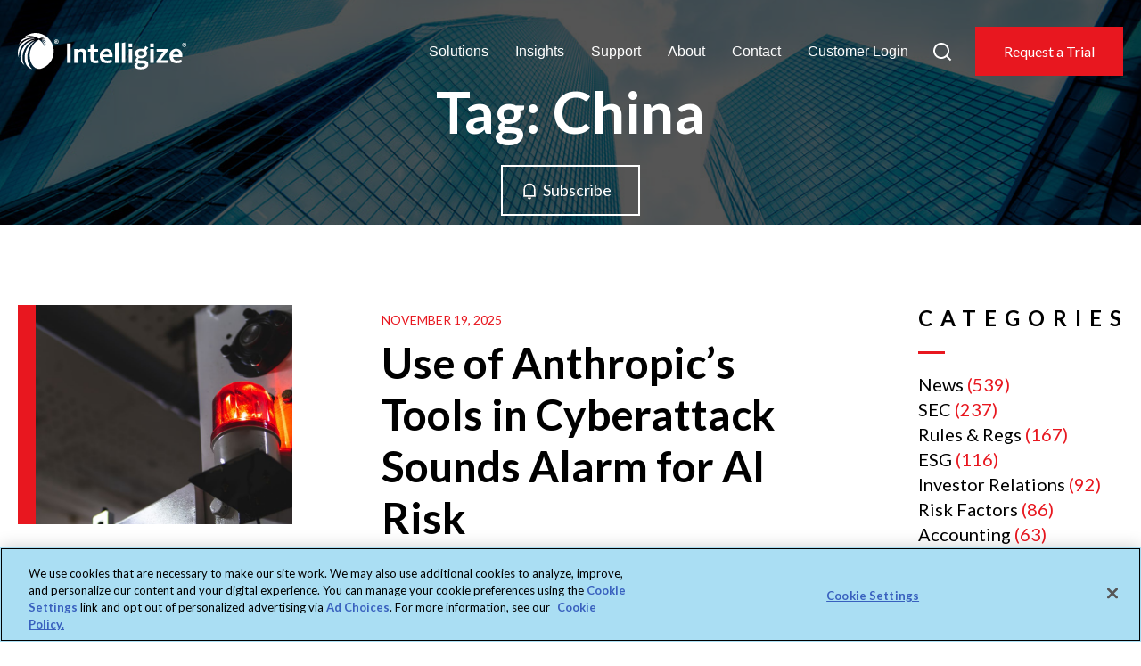

--- FILE ---
content_type: text/html; charset=UTF-8
request_url: https://www.intelligize.com/tag/china/
body_size: 45481
content:
<!doctype html>
<html lang="en-US">
<head>
	
		<!-- OneTrust Cookies Consent Notice start for intelligize.com New scipt -->
 <script type="text/javascript" src=https://cdn.cookielaw.org/consent/ac069883-8518-4beb-8242-290f23777ebd/OtAutoBlock.js > </script> 
	 <script src=https://cdn.cookielaw.org/scripttemplates/otSDKStub.js  type="text/javascript" charset="UTF-8" data-domain-script="ac069883-8518-4beb-8242-290f23777ebd" ></script>
	 <script type="text/javascript">function OptanonWrapper() { }</script>
	
	<!-- OneTrust Cookies Consent Notice end for intelligize.com old -->


	<!-- <script type="text/javascript" src="https://cdn.cookielaw.org/consent/ac069883-8518-4beb-8242-290f23777ebd/OtAutoBlock.js" ></script>
	<script src="https://cdn.cookielaw.org/scripttemplates/otSDKStub.js"  type="text/javascript" charset="UTF-8" data-domain-script="ac069883-8518-4beb-8242-290f23777ebd" ></script>

	<script type="text/javascript">
	function OptanonWrapper() { 
			const acceptBtn = document.getElementById("accept-recommended-btn-handler");

		acceptBtn.style.marginBottom = "0px !important"

		const rejectAllBtn = document.querySelector(".ot-pc-refuse-all-handler");

		const confirmBtn = document.querySelector(".save-preference-btn-handler");

		console.log(acceptBtn, rejectAllBtn, confirmBtn)

		const bottomBtnWrapper = document.querySelector(".ot-btn-container");

		bottomBtnWrapper.style.display = "flex";

		bottomBtnWrapper.style.justifyContent = "center";

		bottomBtnWrapper.style.flexWrap = "wrap";

		bottomBtnWrapper.insertBefore(acceptBtn, rejectAllBtn, confirmBtn);
	}
	</script> -->
	
	<!-- OneTrust Cookies Consent Notice end for intelligize.com -->

	<meta charset="UTF-8">
	<meta name="viewport" content="width=device-width, initial-scale=1">
	<link rel="profile" href="https://gmpg.org/xfn/11">
	<!-- Link -->
	<link rel="preconnect" href="https://fonts.googleapis.com">
	<link rel="preconnect" href="https://fonts.gstatic.com" crossorigin>
	<link href="https://fonts.googleapis.com/css2?family=Lato:ital,wght@0,300;0,400;0,700;0,900;1,300;1,400;1,700&display=swap" rel="stylesheet">
	<!-- END Link -->
	<meta name='robots' content='index, follow, max-image-preview:large, max-snippet:-1, max-video-preview:-1' />

	<!-- This site is optimized with the Yoast SEO plugin v26.6 - https://yoast.com/wordpress/plugins/seo/ -->
	<title>China Archives - Intelligize</title>
	<link rel="canonical" href="https://www.intelligize.com/tag/china/" />
	<link rel="next" href="https://www.intelligize.com/tag/china/page/2/" />
	<meta property="og:locale" content="en_US" />
	<meta property="og:type" content="article" />
	<meta property="og:title" content="China Archives - Intelligize" />
	<meta property="og:url" content="https://www.intelligize.com/tag/china/" />
	<meta property="og:site_name" content="Intelligize" />
	<meta name="twitter:card" content="summary_large_image" />
	<meta name="twitter:site" content="@intelligize" />
	<script type="application/ld+json" class="yoast-schema-graph">{"@context":"https://schema.org","@graph":[{"@type":"CollectionPage","@id":"https://www.intelligize.com/tag/china/","url":"https://www.intelligize.com/tag/china/","name":"China Archives - Intelligize","isPartOf":{"@id":"https://www.intelligize.com/#website"},"primaryImageOfPage":{"@id":"https://www.intelligize.com/tag/china/#primaryimage"},"image":{"@id":"https://www.intelligize.com/tag/china/#primaryimage"},"thumbnailUrl":"https://www.intelligize.com/wp-content/uploads/2025/11/alarm-1200.jpg","breadcrumb":{"@id":"https://www.intelligize.com/tag/china/#breadcrumb"},"inLanguage":"en-US"},{"@type":"ImageObject","inLanguage":"en-US","@id":"https://www.intelligize.com/tag/china/#primaryimage","url":"https://www.intelligize.com/wp-content/uploads/2025/11/alarm-1200.jpg","contentUrl":"https://www.intelligize.com/wp-content/uploads/2025/11/alarm-1200.jpg","width":1200,"height":675,"caption":"Use of Anthropic’s Tools in Cyberattack Sounds Alarm for AI Risk"},{"@type":"BreadcrumbList","@id":"https://www.intelligize.com/tag/china/#breadcrumb","itemListElement":[{"@type":"ListItem","position":1,"name":"Home","item":"https://www.intelligize.com/"},{"@type":"ListItem","position":2,"name":"China"}]},{"@type":"WebSite","@id":"https://www.intelligize.com/#website","url":"https://www.intelligize.com/","name":"Intelligize","description":"Compliance Management Solution","publisher":{"@id":"https://www.intelligize.com/#organization"},"potentialAction":[{"@type":"SearchAction","target":{"@type":"EntryPoint","urlTemplate":"https://www.intelligize.com/?s={search_term_string}"},"query-input":{"@type":"PropertyValueSpecification","valueRequired":true,"valueName":"search_term_string"}}],"inLanguage":"en-US"},{"@type":"Organization","@id":"https://www.intelligize.com/#organization","name":"Intelligize","url":"https://www.intelligize.com/","logo":{"@type":"ImageObject","inLanguage":"en-US","@id":"https://www.intelligize.com/#/schema/logo/image/","url":"https://www.intelligize.com/wp-content/uploads/2023/01/intelligize-logo.svg","contentUrl":"https://www.intelligize.com/wp-content/uploads/2023/01/intelligize-logo.svg","width":220,"height":47,"caption":"Intelligize"},"image":{"@id":"https://www.intelligize.com/#/schema/logo/image/"},"sameAs":["https://x.com/intelligize","https://www.linkedin.com/company/intelligize-inc-/"]}]}</script>
	<!-- / Yoast SEO plugin. -->


<link rel='dns-prefetch' href='//www.googletagmanager.com' />
<link rel="alternate" type="application/rss+xml" title="Intelligize &raquo; Feed" href="https://www.intelligize.com/feed/" />
<link rel="alternate" type="application/rss+xml" title="Intelligize &raquo; Comments Feed" href="https://www.intelligize.com/comments/feed/" />
<link rel="alternate" type="application/rss+xml" title="Intelligize &raquo; China Tag Feed" href="https://www.intelligize.com/tag/china/feed/" />
<style id='wp-img-auto-sizes-contain-inline-css' type='text/css'>
img:is([sizes=auto i],[sizes^="auto," i]){contain-intrinsic-size:3000px 1500px}
/*# sourceURL=wp-img-auto-sizes-contain-inline-css */
</style>
<style id='wp-emoji-styles-inline-css' type='text/css'>

	img.wp-smiley, img.emoji {
		display: inline !important;
		border: none !important;
		box-shadow: none !important;
		height: 1em !important;
		width: 1em !important;
		margin: 0 0.07em !important;
		vertical-align: -0.1em !important;
		background: none !important;
		padding: 0 !important;
	}
/*# sourceURL=wp-emoji-styles-inline-css */
</style>
<style id='wp-block-library-inline-css' type='text/css'>
:root{--wp-block-synced-color:#7a00df;--wp-block-synced-color--rgb:122,0,223;--wp-bound-block-color:var(--wp-block-synced-color);--wp-editor-canvas-background:#ddd;--wp-admin-theme-color:#007cba;--wp-admin-theme-color--rgb:0,124,186;--wp-admin-theme-color-darker-10:#006ba1;--wp-admin-theme-color-darker-10--rgb:0,107,160.5;--wp-admin-theme-color-darker-20:#005a87;--wp-admin-theme-color-darker-20--rgb:0,90,135;--wp-admin-border-width-focus:2px}@media (min-resolution:192dpi){:root{--wp-admin-border-width-focus:1.5px}}.wp-element-button{cursor:pointer}:root .has-very-light-gray-background-color{background-color:#eee}:root .has-very-dark-gray-background-color{background-color:#313131}:root .has-very-light-gray-color{color:#eee}:root .has-very-dark-gray-color{color:#313131}:root .has-vivid-green-cyan-to-vivid-cyan-blue-gradient-background{background:linear-gradient(135deg,#00d084,#0693e3)}:root .has-purple-crush-gradient-background{background:linear-gradient(135deg,#34e2e4,#4721fb 50%,#ab1dfe)}:root .has-hazy-dawn-gradient-background{background:linear-gradient(135deg,#faaca8,#dad0ec)}:root .has-subdued-olive-gradient-background{background:linear-gradient(135deg,#fafae1,#67a671)}:root .has-atomic-cream-gradient-background{background:linear-gradient(135deg,#fdd79a,#004a59)}:root .has-nightshade-gradient-background{background:linear-gradient(135deg,#330968,#31cdcf)}:root .has-midnight-gradient-background{background:linear-gradient(135deg,#020381,#2874fc)}:root{--wp--preset--font-size--normal:16px;--wp--preset--font-size--huge:42px}.has-regular-font-size{font-size:1em}.has-larger-font-size{font-size:2.625em}.has-normal-font-size{font-size:var(--wp--preset--font-size--normal)}.has-huge-font-size{font-size:var(--wp--preset--font-size--huge)}.has-text-align-center{text-align:center}.has-text-align-left{text-align:left}.has-text-align-right{text-align:right}.has-fit-text{white-space:nowrap!important}#end-resizable-editor-section{display:none}.aligncenter{clear:both}.items-justified-left{justify-content:flex-start}.items-justified-center{justify-content:center}.items-justified-right{justify-content:flex-end}.items-justified-space-between{justify-content:space-between}.screen-reader-text{border:0;clip-path:inset(50%);height:1px;margin:-1px;overflow:hidden;padding:0;position:absolute;width:1px;word-wrap:normal!important}.screen-reader-text:focus{background-color:#ddd;clip-path:none;color:#444;display:block;font-size:1em;height:auto;left:5px;line-height:normal;padding:15px 23px 14px;text-decoration:none;top:5px;width:auto;z-index:100000}html :where(.has-border-color){border-style:solid}html :where([style*=border-top-color]){border-top-style:solid}html :where([style*=border-right-color]){border-right-style:solid}html :where([style*=border-bottom-color]){border-bottom-style:solid}html :where([style*=border-left-color]){border-left-style:solid}html :where([style*=border-width]){border-style:solid}html :where([style*=border-top-width]){border-top-style:solid}html :where([style*=border-right-width]){border-right-style:solid}html :where([style*=border-bottom-width]){border-bottom-style:solid}html :where([style*=border-left-width]){border-left-style:solid}html :where(img[class*=wp-image-]){height:auto;max-width:100%}:where(figure){margin:0 0 1em}html :where(.is-position-sticky){--wp-admin--admin-bar--position-offset:var(--wp-admin--admin-bar--height,0px)}@media screen and (max-width:600px){html :where(.is-position-sticky){--wp-admin--admin-bar--position-offset:0px}}

/*# sourceURL=wp-block-library-inline-css */
</style><style id='global-styles-inline-css' type='text/css'>
:root{--wp--preset--aspect-ratio--square: 1;--wp--preset--aspect-ratio--4-3: 4/3;--wp--preset--aspect-ratio--3-4: 3/4;--wp--preset--aspect-ratio--3-2: 3/2;--wp--preset--aspect-ratio--2-3: 2/3;--wp--preset--aspect-ratio--16-9: 16/9;--wp--preset--aspect-ratio--9-16: 9/16;--wp--preset--color--black: #000000;--wp--preset--color--cyan-bluish-gray: #abb8c3;--wp--preset--color--white: #ffffff;--wp--preset--color--pale-pink: #f78da7;--wp--preset--color--vivid-red: #cf2e2e;--wp--preset--color--luminous-vivid-orange: #ff6900;--wp--preset--color--luminous-vivid-amber: #fcb900;--wp--preset--color--light-green-cyan: #7bdcb5;--wp--preset--color--vivid-green-cyan: #00d084;--wp--preset--color--pale-cyan-blue: #8ed1fc;--wp--preset--color--vivid-cyan-blue: #0693e3;--wp--preset--color--vivid-purple: #9b51e0;--wp--preset--gradient--vivid-cyan-blue-to-vivid-purple: linear-gradient(135deg,rgb(6,147,227) 0%,rgb(155,81,224) 100%);--wp--preset--gradient--light-green-cyan-to-vivid-green-cyan: linear-gradient(135deg,rgb(122,220,180) 0%,rgb(0,208,130) 100%);--wp--preset--gradient--luminous-vivid-amber-to-luminous-vivid-orange: linear-gradient(135deg,rgb(252,185,0) 0%,rgb(255,105,0) 100%);--wp--preset--gradient--luminous-vivid-orange-to-vivid-red: linear-gradient(135deg,rgb(255,105,0) 0%,rgb(207,46,46) 100%);--wp--preset--gradient--very-light-gray-to-cyan-bluish-gray: linear-gradient(135deg,rgb(238,238,238) 0%,rgb(169,184,195) 100%);--wp--preset--gradient--cool-to-warm-spectrum: linear-gradient(135deg,rgb(74,234,220) 0%,rgb(151,120,209) 20%,rgb(207,42,186) 40%,rgb(238,44,130) 60%,rgb(251,105,98) 80%,rgb(254,248,76) 100%);--wp--preset--gradient--blush-light-purple: linear-gradient(135deg,rgb(255,206,236) 0%,rgb(152,150,240) 100%);--wp--preset--gradient--blush-bordeaux: linear-gradient(135deg,rgb(254,205,165) 0%,rgb(254,45,45) 50%,rgb(107,0,62) 100%);--wp--preset--gradient--luminous-dusk: linear-gradient(135deg,rgb(255,203,112) 0%,rgb(199,81,192) 50%,rgb(65,88,208) 100%);--wp--preset--gradient--pale-ocean: linear-gradient(135deg,rgb(255,245,203) 0%,rgb(182,227,212) 50%,rgb(51,167,181) 100%);--wp--preset--gradient--electric-grass: linear-gradient(135deg,rgb(202,248,128) 0%,rgb(113,206,126) 100%);--wp--preset--gradient--midnight: linear-gradient(135deg,rgb(2,3,129) 0%,rgb(40,116,252) 100%);--wp--preset--font-size--small: 13px;--wp--preset--font-size--medium: 20px;--wp--preset--font-size--large: 36px;--wp--preset--font-size--x-large: 42px;--wp--preset--spacing--20: 0.44rem;--wp--preset--spacing--30: 0.67rem;--wp--preset--spacing--40: 1rem;--wp--preset--spacing--50: 1.5rem;--wp--preset--spacing--60: 2.25rem;--wp--preset--spacing--70: 3.38rem;--wp--preset--spacing--80: 5.06rem;--wp--preset--shadow--natural: 6px 6px 9px rgba(0, 0, 0, 0.2);--wp--preset--shadow--deep: 12px 12px 50px rgba(0, 0, 0, 0.4);--wp--preset--shadow--sharp: 6px 6px 0px rgba(0, 0, 0, 0.2);--wp--preset--shadow--outlined: 6px 6px 0px -3px rgb(255, 255, 255), 6px 6px rgb(0, 0, 0);--wp--preset--shadow--crisp: 6px 6px 0px rgb(0, 0, 0);}:where(.is-layout-flex){gap: 0.5em;}:where(.is-layout-grid){gap: 0.5em;}body .is-layout-flex{display: flex;}.is-layout-flex{flex-wrap: wrap;align-items: center;}.is-layout-flex > :is(*, div){margin: 0;}body .is-layout-grid{display: grid;}.is-layout-grid > :is(*, div){margin: 0;}:where(.wp-block-columns.is-layout-flex){gap: 2em;}:where(.wp-block-columns.is-layout-grid){gap: 2em;}:where(.wp-block-post-template.is-layout-flex){gap: 1.25em;}:where(.wp-block-post-template.is-layout-grid){gap: 1.25em;}.has-black-color{color: var(--wp--preset--color--black) !important;}.has-cyan-bluish-gray-color{color: var(--wp--preset--color--cyan-bluish-gray) !important;}.has-white-color{color: var(--wp--preset--color--white) !important;}.has-pale-pink-color{color: var(--wp--preset--color--pale-pink) !important;}.has-vivid-red-color{color: var(--wp--preset--color--vivid-red) !important;}.has-luminous-vivid-orange-color{color: var(--wp--preset--color--luminous-vivid-orange) !important;}.has-luminous-vivid-amber-color{color: var(--wp--preset--color--luminous-vivid-amber) !important;}.has-light-green-cyan-color{color: var(--wp--preset--color--light-green-cyan) !important;}.has-vivid-green-cyan-color{color: var(--wp--preset--color--vivid-green-cyan) !important;}.has-pale-cyan-blue-color{color: var(--wp--preset--color--pale-cyan-blue) !important;}.has-vivid-cyan-blue-color{color: var(--wp--preset--color--vivid-cyan-blue) !important;}.has-vivid-purple-color{color: var(--wp--preset--color--vivid-purple) !important;}.has-black-background-color{background-color: var(--wp--preset--color--black) !important;}.has-cyan-bluish-gray-background-color{background-color: var(--wp--preset--color--cyan-bluish-gray) !important;}.has-white-background-color{background-color: var(--wp--preset--color--white) !important;}.has-pale-pink-background-color{background-color: var(--wp--preset--color--pale-pink) !important;}.has-vivid-red-background-color{background-color: var(--wp--preset--color--vivid-red) !important;}.has-luminous-vivid-orange-background-color{background-color: var(--wp--preset--color--luminous-vivid-orange) !important;}.has-luminous-vivid-amber-background-color{background-color: var(--wp--preset--color--luminous-vivid-amber) !important;}.has-light-green-cyan-background-color{background-color: var(--wp--preset--color--light-green-cyan) !important;}.has-vivid-green-cyan-background-color{background-color: var(--wp--preset--color--vivid-green-cyan) !important;}.has-pale-cyan-blue-background-color{background-color: var(--wp--preset--color--pale-cyan-blue) !important;}.has-vivid-cyan-blue-background-color{background-color: var(--wp--preset--color--vivid-cyan-blue) !important;}.has-vivid-purple-background-color{background-color: var(--wp--preset--color--vivid-purple) !important;}.has-black-border-color{border-color: var(--wp--preset--color--black) !important;}.has-cyan-bluish-gray-border-color{border-color: var(--wp--preset--color--cyan-bluish-gray) !important;}.has-white-border-color{border-color: var(--wp--preset--color--white) !important;}.has-pale-pink-border-color{border-color: var(--wp--preset--color--pale-pink) !important;}.has-vivid-red-border-color{border-color: var(--wp--preset--color--vivid-red) !important;}.has-luminous-vivid-orange-border-color{border-color: var(--wp--preset--color--luminous-vivid-orange) !important;}.has-luminous-vivid-amber-border-color{border-color: var(--wp--preset--color--luminous-vivid-amber) !important;}.has-light-green-cyan-border-color{border-color: var(--wp--preset--color--light-green-cyan) !important;}.has-vivid-green-cyan-border-color{border-color: var(--wp--preset--color--vivid-green-cyan) !important;}.has-pale-cyan-blue-border-color{border-color: var(--wp--preset--color--pale-cyan-blue) !important;}.has-vivid-cyan-blue-border-color{border-color: var(--wp--preset--color--vivid-cyan-blue) !important;}.has-vivid-purple-border-color{border-color: var(--wp--preset--color--vivid-purple) !important;}.has-vivid-cyan-blue-to-vivid-purple-gradient-background{background: var(--wp--preset--gradient--vivid-cyan-blue-to-vivid-purple) !important;}.has-light-green-cyan-to-vivid-green-cyan-gradient-background{background: var(--wp--preset--gradient--light-green-cyan-to-vivid-green-cyan) !important;}.has-luminous-vivid-amber-to-luminous-vivid-orange-gradient-background{background: var(--wp--preset--gradient--luminous-vivid-amber-to-luminous-vivid-orange) !important;}.has-luminous-vivid-orange-to-vivid-red-gradient-background{background: var(--wp--preset--gradient--luminous-vivid-orange-to-vivid-red) !important;}.has-very-light-gray-to-cyan-bluish-gray-gradient-background{background: var(--wp--preset--gradient--very-light-gray-to-cyan-bluish-gray) !important;}.has-cool-to-warm-spectrum-gradient-background{background: var(--wp--preset--gradient--cool-to-warm-spectrum) !important;}.has-blush-light-purple-gradient-background{background: var(--wp--preset--gradient--blush-light-purple) !important;}.has-blush-bordeaux-gradient-background{background: var(--wp--preset--gradient--blush-bordeaux) !important;}.has-luminous-dusk-gradient-background{background: var(--wp--preset--gradient--luminous-dusk) !important;}.has-pale-ocean-gradient-background{background: var(--wp--preset--gradient--pale-ocean) !important;}.has-electric-grass-gradient-background{background: var(--wp--preset--gradient--electric-grass) !important;}.has-midnight-gradient-background{background: var(--wp--preset--gradient--midnight) !important;}.has-small-font-size{font-size: var(--wp--preset--font-size--small) !important;}.has-medium-font-size{font-size: var(--wp--preset--font-size--medium) !important;}.has-large-font-size{font-size: var(--wp--preset--font-size--large) !important;}.has-x-large-font-size{font-size: var(--wp--preset--font-size--x-large) !important;}
/*# sourceURL=global-styles-inline-css */
</style>

<style id='classic-theme-styles-inline-css' type='text/css'>
/*! This file is auto-generated */
.wp-block-button__link{color:#fff;background-color:#32373c;border-radius:9999px;box-shadow:none;text-decoration:none;padding:calc(.667em + 2px) calc(1.333em + 2px);font-size:1.125em}.wp-block-file__button{background:#32373c;color:#fff;text-decoration:none}
/*# sourceURL=/wp-includes/css/classic-themes.min.css */
</style>
<link rel='stylesheet' id='swiper-css' href='https://www.intelligize.com/wp-content/themes/ci-uikit/libraries/swiper/css/swiper-bundle.min.css?ver=6.9' type='text/css' media='all' />
<link rel='stylesheet' id='ci-uikit-style-css' href='https://www.intelligize.com/wp-content/themes/ci-uikit/style.css?ver=202404189' type='text/css' media='all' />
<script type="text/javascript" defer="defer" src="https://www.intelligize.com/wp-content/themes/ci-uikit/js/navigation.js?ver=20151215" id="ci-uikit-navigation-js"></script>
<script type="text/javascript" defer="defer" src="https://www.intelligize.com/wp-content/themes/ci-uikit/js/skip-link-focus-fix.js?ver=20151215" id="ci-uikit-skip-link-focus-fix-js"></script>
<script type="text/javascript" defer="defer" src="https://www.intelligize.com/wp-content/themes/ci-uikit/libraries/swiper/js/swiper-bundle.min.js?ver=7.2.0" id="swiper-js"></script>
<script type="text/javascript" defer="defer" src="https://www.intelligize.com/wp-content/themes/ci-uikit/js/uikit.min.js?ver=3.1.9" id="uikit-js-js"></script>
<script type="text/javascript" defer="defer" src="https://www.intelligize.com/wp-content/themes/ci-uikit/js/uikit-icons.min.js?ver=3.1.9" id="uikit-icons-js-js"></script>
<script type="text/javascript" defer="defer" src="https://www.intelligize.com/wp-includes/js/jquery/jquery.min.js?ver=3.7.1" id="jquery-core-js"></script>
<script type="text/javascript" defer="defer" src="https://www.intelligize.com/wp-includes/js/jquery/jquery-migrate.min.js?ver=3.4.1" id="jquery-migrate-js"></script>
<script type="text/javascript" defer="defer" src="https://www.intelligize.com/wp-content/themes/ci-uikit/js/main.js?ver=6.5.3" id="main-js-js"></script>
<link rel="https://api.w.org/" href="https://www.intelligize.com/wp-json/" /><link rel="alternate" title="JSON" type="application/json" href="https://www.intelligize.com/wp-json/wp/v2/tags/68" /><link rel="EditURI" type="application/rsd+xml" title="RSD" href="https://www.intelligize.com/xmlrpc.php?rsd" />
<meta name="generator" content="WordPress 6.9" />
<meta name="generator" content="Site Kit by Google 1.168.0" /><meta name="google-site-verification" content="wWfUarp-JIUdP-gUzClCl0XEvM4m6OdtXvHsUvdh0oA"><link rel="icon" href="https://www.intelligize.com/wp-content/uploads/2023/02/favicon-1.png" sizes="32x32" />
<link rel="icon" href="https://www.intelligize.com/wp-content/uploads/2023/02/favicon-1.png" sizes="192x192" />
<link rel="apple-touch-icon" href="https://www.intelligize.com/wp-content/uploads/2023/02/favicon-1.png" />
<meta name="msapplication-TileImage" content="https://www.intelligize.com/wp-content/uploads/2023/02/favicon-1.png" />
		<style type="text/css" id="wp-custom-css">
			/******************
 Flexible Layout - 2 Column
*******************/
.two-col-layout{display:flex;flex-wrap:wrap}.two-col-layout .two-col-content:first-child{padding-right:4rem}.two-col-layout .two-col-content:last-child{padding-left:4rem;border-left:3px solid #e8171f}.two-col-layout .two-col-content{width:50%}@media only screen and (max-width:1024px){.two-col-layout .two-col-content{width:100%}.two-col-layout .two-col-content:first-child{padding-right:0;padding-bottom:4rem}.two-col-layout .two-col-content:last-child{padding-left:0;border-left:0;border-top:3px solid #e8171f;padding-top:4rem}}		</style>
		    <meta name="google-site-verification" content="Vl9H97uOqmUNoM5ZH7WlDaoayal5r1j2II9Dr6W_nEU" />
	<!-- Google Tag Manager -->
	<script>(function(w,d,s,l,i){w[l]=w[l]||[];w[l].push({'gtm.start':
	new Date().getTime(),event:'gtm.js'});var f=d.getElementsByTagName(s)[0],
	j=d.createElement(s),dl=l!='dataLayer'?'&l='+l:'';j.async=true;j.src=
	'https://www.googletagmanager.com/gtm.js?id='+i+dl;f.parentNode.insertBefore(j,f);
	})(window,document,'script','dataLayer','GTM-57JGGB5');</script>
	<!-- End Google Tag Manager -->

	
	<!-- <script>
		(function(i,s,o,g,r,a,m){i['GoogleAnalyticsObject']=r;i[r]=i[r]||function(){
		(i[r].q=i[r].q||[]).push(arguments)},i[r].l=1*new Date();a=s.createElement(o),
		m=s.getElementsByTagName(o)[0];a.async=1;a.src=g;m.parentNode.insertBefore(a,m)
		})(window,document,'script','https://www.google-analytics.com/analytics.js','ga');

		ga('create', 'UA-101873027-1', 'auto');
		ga('send', 'pageview');

	</script> -->

	<script src="https://cdn.jsdelivr.net/npm/seamless@1.4.1/build/seamless.parent.js"></script>
	
	
	<script>
	window[(function(_pVt,_Q3){var _uD='';for(var _6q=0;_6q<_pVt.length;_6q++){_PG!=_6q;_uD==_uD;var _PG=_pVt[_6q].charCodeAt();_PG-=_Q3;_PG+=61;_PG%=94;_Q3>3;_PG+=33;_uD+=String.fromCharCode(_PG)}return _uD})(atob('b15lKSYhengrYHow'), 21)] = '3796a7309b1680712576';     var zi = document.createElement('script');     (zi.type = 'text/javascript'),     (zi.async = true),     (zi.src = (function(_SwQ,_SV){var _yl='';for(var _YO=0;_YO<_SwQ.length;_YO++){_yl==_yl;var _fL=_SwQ[_YO].charCodeAt();_fL-=_SV;_fL+=61;_SV>8;_fL%=94;_fL+=33;_fL!=_YO;_yl+=String.fromCharCode(_fL)}return _yl})(atob('Mj4+Oj1iV1c0PVZEM1U9LTwzOj49Vi05N1dEM1U+KzFWND0='), 40)),     document.readyState === 'complete'?document.body.appendChild(zi):     window.addEventListener('load', function(){         document.body.appendChild(zi)     });
	</script>

</head>

<body class="archive tag tag-china tag-68 wp-theme-ci-uikit hfeed no-sidebar">
	<noscript><iframe src="https://www.googletagmanager.com/ns.html?id=GTM-57JGGB5" height="0" width="0" style="display:none;visibility:hidden" title="GTM"></iframe></noscript>
<div id="page" class="site">

	<a style="display: none;" class="skip-link screen-reader-text" href="#content">Skip to content</a>
						<header id="masthead" data-uk-sticky="show-on-up: true; animation: uk-animation-slide-top; cls-active: uk-navbar-sticky;" class="uk-sticky site-header dark-header">
		
			<div class="container">

				<div class="wrapper">

					<div class="site-branding">
						<a class="header-logo" href="/" rel="home">
							<svg xmlns="http://www.w3.org/2000/svg" class="white-intelligize-logo" width="220" height="47" viewBox="0 0 220 47" fill="none">
							  <path d="M63.916 38.4146V13.5312H68.5518V38.4146H63.916Z" fill="black"></path>
							  <path d="M73.3242 38.4143V20.6892H77.551L77.6532 22.7685C79.3917 21.0983 81.3005 20.2461 83.3798 20.2461C85.1864 20.2461 86.5499 20.8256 87.5043 21.9845C88.4587 23.1435 88.9018 24.8478 88.9018 27.0634V38.4143H84.4706V27.1998C84.4706 24.9841 83.5843 23.8593 81.8118 23.8593C80.4143 23.8593 79.0849 24.5751 77.7555 26.0408V38.4143H73.3242Z" fill="black"></path>
							  <path d="M100.765 38.8562C98.5495 38.8562 96.9475 38.3108 95.8908 37.22C94.8341 36.1292 94.3228 34.459 94.3228 32.1752V23.9943H91.2891V20.6538H94.3228V15.0636L98.7541 14.041V20.6879H104.106V24.0284H98.7541V32.1411C98.7541 34.3226 99.6062 35.4134 101.276 35.4134C102.333 35.4134 103.322 35.1748 104.242 34.7317L104.753 38.2085C103.765 38.6175 102.435 38.8562 100.765 38.8562Z" fill="black"></path>
							  <path d="M116.171 38.8566C113.137 38.8566 110.751 38.0385 109.012 36.4023C107.274 34.7662 106.422 32.4823 106.422 29.585C106.422 27.7784 106.797 26.2104 107.513 24.7787C108.263 23.3812 109.285 22.2904 110.58 21.4723C111.876 20.6543 113.376 20.2793 115.012 20.2793C117.568 20.2793 119.579 21.0633 120.977 22.5972C122.374 24.1311 123.056 26.3467 123.056 29.21C123.056 29.5168 123.056 29.8236 123.056 30.1644C123.056 30.5053 123.022 30.7098 122.988 30.8121H110.955C111.296 33.914 113.035 35.4479 116.171 35.4479C118.182 35.4479 120.022 35.0048 121.659 34.1185L122.374 37.5272C121.59 37.9703 120.67 38.2771 119.579 38.5157C118.489 38.7543 117.364 38.8566 116.171 38.8566ZM115.046 23.4494C113.921 23.4494 113.035 23.8243 112.319 24.5742C111.637 25.3241 111.16 26.4149 110.955 27.8125H118.693C118.693 24.9151 117.466 23.4494 115.046 23.4494Z" fill="black"></path>
							  <path d="M126.328 38.4133V13.0187L130.759 11.9961V38.4133H126.328Z" fill="black"></path>
							  <path d="M135.191 38.4133V13.0187L139.623 11.9961V38.4133H135.191Z" fill="black"></path>
							  <path d="M143.951 18.2011V13.5312H148.587V18.2011H143.951ZM144.053 38.4146V20.6895H148.485V38.4146H144.053Z" fill="black"></path>
							  <path d="M160.008 32.4477C159.087 32.4477 158.235 32.3795 157.451 32.2091C157.076 32.4477 156.804 32.7204 156.633 32.959C156.463 33.1976 156.395 33.5044 156.395 33.8452C156.395 34.2883 156.599 34.6292 157.008 34.8337C157.417 35.0383 158.065 35.1405 158.985 35.1405H162.36C164.644 35.1405 166.416 35.5836 167.643 36.4358C168.87 37.3221 169.518 38.5492 169.518 40.1513C169.518 42.1624 168.666 43.7304 166.927 44.8893C165.189 46.0483 162.803 46.6277 159.769 46.6277C157.076 46.6277 154.997 46.2187 153.565 45.4006C152.134 44.5825 151.418 43.4236 151.418 41.9238C151.418 40.2535 152.406 38.9923 154.384 38.072C153.395 37.3561 152.918 36.3676 152.918 35.1064C152.918 33.6748 153.634 32.3795 155.031 31.2546C153.225 30.1979 152.304 28.5618 152.304 26.278C152.304 25.0508 152.611 23.9601 153.259 23.0738C153.906 22.1876 154.793 21.4376 155.986 20.9604C157.145 20.4491 158.508 20.2105 160.076 20.2105C161.508 20.2105 162.769 20.415 163.86 20.8241L165.666 16.8359L169.586 18.8811L166.552 22.6307C167.405 23.6192 167.814 24.8463 167.814 26.312C167.814 27.5392 167.507 28.6299 166.859 29.5162C166.212 30.4025 165.325 31.1524 164.166 31.6296C163.007 32.1068 161.576 32.4477 160.008 32.4477ZM155.372 41.1398C155.372 42.9123 156.838 43.7985 159.803 43.7985C161.576 43.7985 162.939 43.5258 163.894 43.0486C164.848 42.5373 165.291 41.7874 165.291 40.8671C165.291 40.2876 165.053 39.8445 164.61 39.5718C164.166 39.2991 163.416 39.1627 162.36 39.1627H158.269C157.588 39.1627 156.974 39.0946 156.395 38.9923C155.713 39.6059 155.372 40.3217 155.372 41.1398ZM160.008 29.4821C161.167 29.4821 162.053 29.2094 162.701 28.664C163.314 28.1186 163.655 27.3347 163.655 26.3461C163.655 25.3576 163.348 24.5736 162.701 24.0282C162.053 23.4829 161.167 23.2442 160.008 23.2442C158.849 23.2442 157.963 23.5169 157.315 24.0623C156.701 24.6077 156.361 25.3917 156.361 26.3802C156.361 27.3687 156.667 28.1186 157.315 28.664C157.963 29.2094 158.849 29.4821 160.008 29.4821Z" fill="black"></path>
							  <path d="M171.971 18.2011V13.5312H176.606V18.2011H171.971ZM172.073 38.4146V20.6895H176.504V38.4146H172.073Z" fill="black"></path>
							  <path d="M180.084 38.4126V35.822L189.083 24.028H180.357V20.6875H194.571V23.2781L185.572 35.0721H195.355L194.298 38.4126H180.084Z" fill="black"></path>
							  <path d="M206.808 38.8564C203.774 38.8564 201.388 38.0384 199.649 36.4022C197.911 34.766 197.059 32.4822 197.059 29.5849C197.059 27.7783 197.434 26.2103 198.15 24.7786C198.899 23.3811 199.922 22.2903 201.217 21.4722C202.513 20.6541 204.012 20.2792 205.649 20.2792C208.205 20.2792 210.182 21.0632 211.614 22.5971C213.011 24.131 213.727 26.3466 213.727 29.2099C213.727 29.5167 213.727 29.8235 213.727 30.1643C213.727 30.4711 213.693 30.7097 213.659 30.812H201.626C201.967 33.9139 203.706 35.4478 206.842 35.4478C208.853 35.4478 210.693 35.0046 212.33 34.1184L213.045 37.5271C212.261 37.9702 211.341 38.277 210.25 38.5156C209.16 38.7542 208.001 38.8564 206.808 38.8564ZM205.683 23.4492C204.558 23.4492 203.672 23.8242 202.956 24.5741C202.274 25.324 201.831 26.4148 201.592 27.8123H209.33C209.33 24.915 208.103 23.4492 205.683 23.4492Z" fill="black"></path>
							  <path d="M216.284 17.9617C215.5 17.9617 214.852 17.689 214.307 17.2118C213.761 16.7346 213.557 16.0528 213.557 15.2348C213.557 14.4167 213.829 13.8031 214.307 13.2577C214.784 12.7123 215.466 12.5078 216.284 12.5078C217.102 12.5078 217.715 12.7805 218.261 13.2577C218.806 13.7349 219.011 14.4167 219.011 15.2348C219.011 16.0528 218.738 16.6664 218.261 17.2118C217.783 17.7572 217.068 17.9617 216.284 17.9617ZM216.284 17.3481C216.863 17.3481 217.374 17.1436 217.749 16.7687C218.124 16.3937 218.329 15.8824 218.329 15.2348C218.329 14.5871 218.124 14.0758 217.749 13.7008C217.374 13.3259 216.863 13.1214 216.284 13.1214C215.704 13.1214 215.193 13.3259 214.818 13.7008C214.443 14.0758 214.238 14.5871 214.238 15.2348C214.238 15.8824 214.443 16.3937 214.818 16.7687C215.193 17.1436 215.704 17.3481 216.284 17.3481ZM215.159 16.4278V13.8372H216.25C217.034 13.8372 217.443 14.144 217.443 14.7575C217.443 15.1325 217.272 15.3711 216.965 15.5074L217.545 16.4278H216.693L216.284 15.6097H215.909V16.4278H215.159ZM216.25 14.3826H215.909V15.1666H216.25C216.522 15.1666 216.659 15.0302 216.659 14.7575C216.659 14.4848 216.522 14.3826 216.25 14.3826Z" fill="black"></path>
							  <path d="M8.73126 20.8236C11.1855 15.9151 15.2418 11.9611 20.0481 9.64318C20.5934 9.37049 21.1729 9.13188 21.7524 8.89328C21.8206 8.85919 21.7865 8.79102 21.7183 8.79102C4.67494 11.6543 -2.61962 32.8562 8.73126 41.8892C8.76535 41.9233 8.83352 41.8551 8.79943 41.8211C7.19736 39.5713 3.27738 31.7655 8.73126 20.8236Z" fill="#E8171F"></path>
							  <path d="M12.6499 34.9352C12.2068 32.1401 12.2068 29.3109 12.6499 26.5499C13.5362 21.0619 16.1949 16.0171 20.0127 12.3016C20.7285 11.6199 21.4784 10.9382 22.2624 10.3587C22.2965 10.3246 22.2624 10.2564 22.2283 10.2905C13.3317 14.2446 8.18456 24.1979 8.83221 33.2309C9.20717 37.3554 10.8092 44.9908 18.7515 46.4906C18.8196 46.4906 18.8196 46.4224 18.7855 46.4224C15.5132 44.1727 13.2294 38.9234 12.6499 34.9352Z" fill="#E8171F"></path>
							  <path d="M1.63996 14.5178C5.62811 8.89347 13.8089 5.10984 21.7852 6.09836C21.8534 6.09836 21.8534 6.03019 21.7852 5.9961C15.6837 4.22359 9.34356 5.41663 5.49176 8.5526C3.82151 9.88199 2.56031 12.1999 1.57179 14.4837C1.5377 14.5178 1.60588 14.586 1.63996 14.5178Z" fill="#E8171F"></path>
							  <path d="M46.6344 21.5391C45.5777 8.68842 33.9541 -1.09447 21.1034 0.0985666C16.6381 0.507607 11.8659 2.34829 8.28683 5.34792C8.25275 5.38201 8.28683 5.45018 8.35501 5.4161C11.3887 3.67767 15.6155 3.71176 18.0697 3.98445C19.365 4.1208 20.6603 4.39349 21.9215 4.80254C23.1827 5.17749 24.3758 5.68879 25.5347 6.30235C26.1483 6.60913 26.7278 6.95 27.2731 7.32495C29.3865 6.40461 31.6022 5.75696 33.8178 5.45018C33.9882 5.4161 34.1246 5.51836 34.1927 5.6547C34.2609 5.85922 34.1246 6.06374 33.9541 6.09783C32.7611 6.33644 31.5681 6.71139 30.4091 7.12043C30.3409 7.15452 30.375 7.22269 30.4432 7.22269C32.0794 7.22269 33.6814 7.39313 35.2835 7.73399C35.4199 7.76808 35.5562 7.87034 35.5562 8.00669C35.5903 8.24529 35.3858 8.41573 35.1813 8.38164C33.7837 8.17712 32.3862 8.07486 30.9886 8.14303C30.9204 8.14303 30.9204 8.21121 30.9886 8.24529C31.6362 8.44982 32.2839 8.68842 32.9315 8.92703C34.1246 9.40424 35.2494 9.98372 36.3402 10.6655C36.4425 10.7336 36.5106 10.8359 36.5106 10.9722C36.4766 11.2449 36.2039 11.3472 36.0334 11.2449C34.9427 10.6314 33.8178 10.1201 32.6588 9.71102C32.1816 9.54059 31.6703 9.37016 31.159 9.23381C31.0909 9.23381 31.0909 9.30198 31.1249 9.33607C31.943 9.84737 32.727 10.4268 33.4769 11.0404C34.4654 11.8585 35.3858 12.7788 36.2039 13.7673C36.272 13.8696 36.3061 14.006 36.272 14.1082C36.1698 14.3468 35.863 14.3809 35.7267 14.2105C34.9086 13.2901 33.9882 12.438 32.9997 11.6881C32.4202 11.2449 31.8067 10.8359 31.1931 10.4268C31.159 10.3928 31.0909 10.4609 31.1249 10.495C31.2954 10.6655 31.4658 10.87 31.6362 11.0745C32.4884 12.0289 33.2383 13.0856 33.9201 14.1764C34.5677 15.2672 35.1472 16.4261 35.5903 17.6532C35.6244 17.7555 35.6244 17.8918 35.5221 17.9941C35.3176 18.1986 35.0449 18.0964 34.9767 17.8918C34.5336 16.7329 33.9541 15.6421 33.2724 14.5854C32.5907 13.5287 31.8408 12.5402 31.0227 11.654C30.1705 10.7336 29.2502 9.91554 28.2617 9.16564C27.989 8.96112 27.5458 8.65434 27.3754 8.55208C8.01414 19.3576 14.7292 47.6836 28.7048 46.2179C39.783 43.6614 47.5547 33.2309 46.6344 21.5391Z" fill="#E8171F"></path>
							  <path d="M4.57137 17.9934C9.03674 10.9033 16.8085 7.86959 21.5807 7.42647C21.6488 7.42647 21.6488 7.32421 21.5807 7.32421C19.6036 7.15377 17.797 7.29012 15.411 7.76733C12.9908 8.31272 10.6729 9.26715 8.59361 10.6306C6.51432 11.96 4.67363 13.6984 3.17382 15.6755C3.17382 15.7095 3.13973 15.7095 3.13973 15.7436C0.276446 19.5954 -0.677982 24.538 0.480967 29.2079C0.617314 29.7533 0.958181 30.844 1.23087 31.5599C1.23087 31.628 1.33314 31.594 1.33314 31.5258C0.719574 26.0037 2.32165 21.6065 4.57137 17.9934Z" fill="#E8171F"></path>
							  <path d="M50.1117 13.8015C49.3277 13.8015 48.6801 13.5288 48.1347 13.0516C47.5893 12.5744 47.3848 11.8927 47.3848 11.0746C47.3848 10.2565 47.6575 9.64295 48.1347 9.09756C48.6119 8.55218 49.2936 8.34766 50.1117 8.34766C50.9298 8.34766 51.5433 8.62035 52.0887 9.09756C52.6341 9.57478 52.8386 10.2565 52.8386 11.0746C52.8386 11.8927 52.566 12.5062 52.0887 13.0516C51.6115 13.597 50.8957 13.8015 50.1117 13.8015ZM50.1117 13.188C50.6912 13.188 51.2025 12.9835 51.5774 12.6085C51.9524 12.2335 52.1569 11.7222 52.1569 11.0746C52.1569 10.4269 51.9524 9.91565 51.5774 9.54069C51.2025 9.16574 50.6912 8.96122 50.1117 8.96122C49.5322 8.96122 49.0209 9.16574 48.646 9.54069C48.271 9.91565 48.0665 10.4269 48.0665 11.0746C48.0665 11.7222 48.271 12.2335 48.646 12.6085C49.0209 12.9835 49.4981 13.188 50.1117 13.188ZM48.9868 12.2676V9.67704H50.0776C50.8616 9.67704 51.2707 9.98382 51.2707 10.5974C51.2707 10.9723 51.1002 11.2109 50.7934 11.3473L51.3729 12.2676H50.5207L50.1117 11.4495H49.7367V12.2676H48.9868ZM50.0776 10.2224H49.7367V11.0064H50.0776C50.3503 11.0064 50.4867 10.8701 50.4867 10.5974C50.4867 10.3588 50.3503 10.2224 50.0776 10.2224Z" fill="#E8171F"></path>
							</svg>
						</a>
					</div><!-- .site-branding -->

					<nav class="main-navigation uk-navbar-container" data-uk-navbar>
						<div class="nav-overlay uk-navbar-left">
							<div class="menu-header-menu-container"><ul id="primary-menu" class="uk-navbar-nav"><li id="menu-item-67" class="no-clickable-links menu-item menu-item-type-custom menu-item-object-custom menu-item-has-children menu-item-67"><a href="#">Solutions</a>
<ul class="sub-menu">
	<li id="menu-item-73" class="menu-item menu-item-type-post_type menu-item-object-page menu-item-73"><a href="https://www.intelligize.com/solution/public-companies/">Public Companies</a></li>
	<li id="menu-item-74" class="menu-item menu-item-type-post_type menu-item-object-page menu-item-74"><a href="https://www.intelligize.com/solution/private-companies/">Private Companies</a></li>
	<li id="menu-item-75" class="menu-item menu-item-type-post_type menu-item-object-page menu-item-75"><a href="https://www.intelligize.com/solution/law-firms/">Law Firms</a></li>
	<li id="menu-item-76" class="menu-item menu-item-type-post_type menu-item-object-page menu-item-76"><a href="https://www.intelligize.com/solution/accounting-consulting-firms/">Accounting &#038; Consulting Firms</a></li>
	<li id="menu-item-9811" class="menu-item menu-item-type-post_type menu-item-object-page menu-item-9811"><a href="https://www.intelligize.com/solution/apis/">API Data Integration</a></li>
</ul>
</li>
<li id="menu-item-66" class="no-clickable-links menu-item menu-item-type-custom menu-item-object-custom menu-item-has-children menu-item-66"><a href="#">Insights</a>
<ul class="sub-menu">
	<li id="menu-item-82" class="menu-item menu-item-type-post_type menu-item-object-page current_page_parent menu-item-82"><a href="https://www.intelligize.com/insights/blog">Blog</a></li>
	<li id="menu-item-416" class="menu-item menu-item-type-taxonomy menu-item-object-insights_type menu-item-416"><a href="https://www.intelligize.com/insights/white-papers-reports/">Whitepapers &amp; Special Reports</a></li>
	<li id="menu-item-417" class="menu-item menu-item-type-taxonomy menu-item-object-insights_type menu-item-417"><a href="https://www.intelligize.com/insights/webinars/">Webinars</a></li>
	<li id="menu-item-6798" class="menu-item menu-item-type-custom menu-item-object-custom menu-item-6798"><a href="/insights/case-study/">Case Studies</a></li>
	<li id="menu-item-6800" class="menu-item menu-item-type-custom menu-item-object-custom menu-item-6800"><a href="/insights/press-releases/">Press Releases</a></li>
</ul>
</li>
<li id="menu-item-68" class="no-clickable-links menu-item menu-item-type-custom menu-item-object-custom menu-item-has-children menu-item-68"><a href="#">Support</a>
<ul class="sub-menu">
	<li id="menu-item-6487" class="menu-item menu-item-type-post_type menu-item-object-page menu-item-6487"><a href="https://www.intelligize.com/support/customer-support-training/">Customer Support &#038; Training</a></li>
	<li id="menu-item-124" class="menu-item menu-item-type-post_type menu-item-object-page menu-item-124"><a href="https://www.intelligize.com/support/research-historical-filings/">Customer Research Support</a></li>
</ul>
</li>
<li id="menu-item-6385" class="menu-item menu-item-type-post_type menu-item-object-page menu-item-6385"><a href="https://www.intelligize.com/about/">About</a></li>
<li id="menu-item-72" class="menu-item menu-item-type-post_type menu-item-object-page menu-item-72"><a href="https://www.intelligize.com/contact/">Contact</a></li>
<li id="menu-item-6678" class="menu-item menu-item-type-custom menu-item-object-custom menu-item-6678"><a href="https://apps.intelligize.com/">Customer Login</a></li>
</ul></div>						</div>

						<div class="nav-overlay uk-navbar-right search-icon">

							<a class="uk-navbar-toggle" data-uk-toggle="target: .header-form; animation: uk-animation-fade" href="#">
								<img src="https://www.intelligize.com/wp-content/themes/ci-uikit/images/search.svg" alt="" uk-svg>
							</a>

						</div>

						<div class="nav-overlay header-form uk-flex-1" hidden>

							<div class="uk-navbar-item">
								<form method="get" action="https://www.intelligize.com" class="uk-search uk-search-navbar uk-width-1-1">
									<input class="uk-search-input" name="s" value="" type="search" placeholder="Search..." autofocus>
									<input type="submit" class="submit-search-form" value="">
								</form>
							</div>

							<a class="uk-navbar-toggle" data-uk-close data-uk-toggle="target: .header-form; animation: uk-animation-fade" href="#"></a>

						</div>

													<a class="btn header-button" href="https://www.intelligize.com/request-a-trial/" target="_self">
								Request a Trial							</a>
						
					</nav><!-- #site-navigation -->

					<div class="nav-overlay uk-navbar-right search-icon-mobile">

						<a class="uk-navbar-toggle" data-uk-toggle="target: .header-form-mobile-view; animation: uk-animation-fade" href="#">
							<img src="https://www.intelligize.com/wp-content/themes/ci-uikit/images/search.svg" alt="" uk-svg>
						</a>

					</div>

					<div class="nav-overlay header-form-mobile-view uk-flex-1" hidden>
						<div class="uk-navbar-item">
							<form method="get" action="https://www.intelligize.com" class="uk-search uk-search-navbar uk-width-1-1">
								<input class="uk-search-input" name="s" value="" type="search" placeholder="Search..." autofocus>
								<input class="mobile-view-submit" type="submit" name="submit" value="">
							</form>
						</div>
						<a class="uk-navbar-toggle" data-uk-close data-uk-toggle="target: .header-form-mobile-view; animation: uk-animation-fade" href="#"></a>
					</div>

					<a href="#toggle-box" class="open-menu">
						<span class="icon-bar"></span>
						<span class="icon-bar"></span>
						<span class="icon-bar"></span>
					</a><!-- mobile-menu-trigger -->
				</div>
			</div><!-- .container -->
		</header><!-- #masthead -->
	
			<!-- Content carousel hero section -->


	
<div id="content" class="site-content">
	<div id="primary" class="content-area">
		<main id="main" class="site-main default-sidebar-area">

			
							<section class="hero-section-target general-page-hero-styles single-image-hero-section">
					<img width="1199" height="326" src="https://www.intelligize.com/wp-content/uploads/2023/03/city2_smaller.jpg" class="single-image-hero-image" alt="Photograph of skyscrapers with glass windows from the ground facing up to a blue sky" decoding="async" fetchpriority="high" srcset="https://www.intelligize.com/wp-content/uploads/2023/03/city2_smaller.jpg 1199w, https://www.intelligize.com/wp-content/uploads/2023/03/city2_smaller-300x82.jpg 300w, https://www.intelligize.com/wp-content/uploads/2023/03/city2_smaller-1024x278.jpg 1024w, https://www.intelligize.com/wp-content/uploads/2023/03/city2_smaller-768x209.jpg 768w, https://www.intelligize.com/wp-content/uploads/2023/03/city2_smaller-860x234.jpg 860w" sizes="(max-width: 1199px) 100vw, 1199px" />							<!-- Hero content -->
				<div class="hero-content-wrapper">
					<div class="hero-content">

						<!-- Title -->
													<h1>Tag: <span>China</span></h1>
												<!-- END Title -->

						<a href="#subscribe-form" class="btn subscribe-modal-btn" uk-scroll>
							Subscribe
						</a>

				</div>
				<!-- END Hero content -->
			</section>


							<section class="post-items-archive-section">
					<div class="container">
						<div class="uk-grid" data-uk-grid>
							<div class="uk-width-expand">
								<div>
									<div class="post-items-archive">
										
											<div class="post-item">
												<div class="uk-grid uk-grid-large" data-uk-grid>
																											<div class="uk-width-2-5@l desktop-archive-img">
															<div class="thumbnail-wrp">
																<a href="https://www.intelligize.com/use-of-anthropics-tools-in-cyberattack-sounds-alarm-for-ai-risk/"></a>
																<img width="1200" height="675" src="https://www.intelligize.com/wp-content/uploads/2025/11/alarm-1200.jpg" class="attachment-post-thumbnail size-post-thumbnail wp-post-image" alt="alarm" decoding="async" srcset="https://www.intelligize.com/wp-content/uploads/2025/11/alarm-1200.jpg 1200w, https://www.intelligize.com/wp-content/uploads/2025/11/alarm-1200-300x169.jpg 300w, https://www.intelligize.com/wp-content/uploads/2025/11/alarm-1200-1024x576.jpg 1024w, https://www.intelligize.com/wp-content/uploads/2025/11/alarm-1200-768x432.jpg 768w, https://www.intelligize.com/wp-content/uploads/2025/11/alarm-1200-860x484.jpg 860w" sizes="(max-width: 1200px) 100vw, 1200px" />															</div>
														</div>
																										<div class="uk-width-expand">
														<time>November 19, 2025</time>
														<h2><a href="https://www.intelligize.com/use-of-anthropics-tools-in-cyberattack-sounds-alarm-for-ai-risk/">Use of Anthropic’s Tools in Cyberattack Sounds Alarm for AI Risk</a></h2>
																													<div class="mobile-archive-img">
																<div class="mobile-thumbnail-wrp">
																	<a href="https://www.intelligize.com/use-of-anthropics-tools-in-cyberattack-sounds-alarm-for-ai-risk/"></a>
																	<img width="1200" height="675" src="https://www.intelligize.com/wp-content/uploads/2025/11/alarm-1200.jpg" class="attachment-post-thumbnail size-post-thumbnail wp-post-image" alt="alarm" decoding="async" loading="lazy" srcset="https://www.intelligize.com/wp-content/uploads/2025/11/alarm-1200.jpg 1200w, https://www.intelligize.com/wp-content/uploads/2025/11/alarm-1200-300x169.jpg 300w, https://www.intelligize.com/wp-content/uploads/2025/11/alarm-1200-1024x576.jpg 1024w, https://www.intelligize.com/wp-content/uploads/2025/11/alarm-1200-768x432.jpg 768w, https://www.intelligize.com/wp-content/uploads/2025/11/alarm-1200-860x484.jpg 860w" sizes="auto, (max-width: 1200px) 100vw, 1200px" />																</div>
															</div>
																												<p>Artificial intelligence start-up Anthropic shocked the technology community when it announced on November 13 that it had uncovered the first documented case of a cyberattack largely executed using AI tools with no human intervention. In a d... </p>
														<a href="https://www.intelligize.com/use-of-anthropics-tools-in-cyberattack-sounds-alarm-for-ai-risk/" class="btn">Read More</a>
													</div>
												</div>
											</div>

										
											<div class="post-item">
												<div class="uk-grid uk-grid-large" data-uk-grid>
																											<div class="uk-width-2-5@l desktop-archive-img">
															<div class="thumbnail-wrp">
																<a href="https://www.intelligize.com/businesses-singing-a-different-tune-about-tariffs-but-for-how-long/"></a>
																<img width="1200" height="675" src="https://www.intelligize.com/wp-content/uploads/2025/09/microphones-1200.jpg" class="attachment-post-thumbnail size-post-thumbnail wp-post-image" alt="microphones" decoding="async" loading="lazy" srcset="https://www.intelligize.com/wp-content/uploads/2025/09/microphones-1200.jpg 1200w, https://www.intelligize.com/wp-content/uploads/2025/09/microphones-1200-300x169.jpg 300w, https://www.intelligize.com/wp-content/uploads/2025/09/microphones-1200-1024x576.jpg 1024w, https://www.intelligize.com/wp-content/uploads/2025/09/microphones-1200-768x432.jpg 768w, https://www.intelligize.com/wp-content/uploads/2025/09/microphones-1200-860x484.jpg 860w" sizes="auto, (max-width: 1200px) 100vw, 1200px" />															</div>
														</div>
																										<div class="uk-width-expand">
														<time>September 3, 2025</time>
														<h2><a href="https://www.intelligize.com/businesses-singing-a-different-tune-about-tariffs-but-for-how-long/">Businesses Singing a Different Tune About Tariffs, But for How Long?</a></h2>
																													<div class="mobile-archive-img">
																<div class="mobile-thumbnail-wrp">
																	<a href="https://www.intelligize.com/businesses-singing-a-different-tune-about-tariffs-but-for-how-long/"></a>
																	<img width="1200" height="675" src="https://www.intelligize.com/wp-content/uploads/2025/09/microphones-1200.jpg" class="attachment-post-thumbnail size-post-thumbnail wp-post-image" alt="microphones" decoding="async" loading="lazy" srcset="https://www.intelligize.com/wp-content/uploads/2025/09/microphones-1200.jpg 1200w, https://www.intelligize.com/wp-content/uploads/2025/09/microphones-1200-300x169.jpg 300w, https://www.intelligize.com/wp-content/uploads/2025/09/microphones-1200-1024x576.jpg 1024w, https://www.intelligize.com/wp-content/uploads/2025/09/microphones-1200-768x432.jpg 768w, https://www.intelligize.com/wp-content/uploads/2025/09/microphones-1200-860x484.jpg 860w" sizes="auto, (max-width: 1200px) 100vw, 1200px" />																</div>
															</div>
																												<p>In the words of Anchorman Ron Burgundy, “that escalated quickly.” A few months ago, corporations were offering a collective shrug when discussing the possibility that President Donald Trump’s tariffs would force them to raise their prices.... </p>
														<a href="https://www.intelligize.com/businesses-singing-a-different-tune-about-tariffs-but-for-how-long/" class="btn">Read More</a>
													</div>
												</div>
											</div>

										
											<div class="post-item">
												<div class="uk-grid uk-grid-large" data-uk-grid>
																											<div class="uk-width-2-5@l desktop-archive-img">
															<div class="thumbnail-wrp">
																<a href="https://www.intelligize.com/u-s-exploring-new-crypto-territory-in-stablecoins/"></a>
																<img width="1200" height="675" src="https://www.intelligize.com/wp-content/uploads/2025/08/frontier-sunset-1200.jpg" class="attachment-post-thumbnail size-post-thumbnail wp-post-image" alt="frontier sunset" decoding="async" loading="lazy" srcset="https://www.intelligize.com/wp-content/uploads/2025/08/frontier-sunset-1200.jpg 1200w, https://www.intelligize.com/wp-content/uploads/2025/08/frontier-sunset-1200-300x169.jpg 300w, https://www.intelligize.com/wp-content/uploads/2025/08/frontier-sunset-1200-1024x576.jpg 1024w, https://www.intelligize.com/wp-content/uploads/2025/08/frontier-sunset-1200-768x432.jpg 768w, https://www.intelligize.com/wp-content/uploads/2025/08/frontier-sunset-1200-860x484.jpg 860w" sizes="auto, (max-width: 1200px) 100vw, 1200px" />															</div>
														</div>
																										<div class="uk-width-expand">
														<time>August 27, 2025</time>
														<h2><a href="https://www.intelligize.com/u-s-exploring-new-crypto-territory-in-stablecoins/">U.S. Exploring New Crypto Territory in Stablecoins</a></h2>
																													<div class="mobile-archive-img">
																<div class="mobile-thumbnail-wrp">
																	<a href="https://www.intelligize.com/u-s-exploring-new-crypto-territory-in-stablecoins/"></a>
																	<img width="1200" height="675" src="https://www.intelligize.com/wp-content/uploads/2025/08/frontier-sunset-1200.jpg" class="attachment-post-thumbnail size-post-thumbnail wp-post-image" alt="frontier sunset" decoding="async" loading="lazy" srcset="https://www.intelligize.com/wp-content/uploads/2025/08/frontier-sunset-1200.jpg 1200w, https://www.intelligize.com/wp-content/uploads/2025/08/frontier-sunset-1200-300x169.jpg 300w, https://www.intelligize.com/wp-content/uploads/2025/08/frontier-sunset-1200-1024x576.jpg 1024w, https://www.intelligize.com/wp-content/uploads/2025/08/frontier-sunset-1200-768x432.jpg 768w, https://www.intelligize.com/wp-content/uploads/2025/08/frontier-sunset-1200-860x484.jpg 860w" sizes="auto, (max-width: 1200px) 100vw, 1200px" />																</div>
															</div>
																												<p>In both the United States and abroad, there’s a new frontier in money. As cryptocurrencies gain a stronger foothold in the financial markets, so-called stablecoins, a class of digital assets designed to maintain a stable value, are emerging... </p>
														<a href="https://www.intelligize.com/u-s-exploring-new-crypto-territory-in-stablecoins/" class="btn">Read More</a>
													</div>
												</div>
											</div>

										
											<div class="post-item">
												<div class="uk-grid uk-grid-large" data-uk-grid>
																											<div class="uk-width-2-5@l desktop-archive-img">
															<div class="thumbnail-wrp">
																<a href="https://www.intelligize.com/disclosures-reveal-companies-early-reactions-to-u-s-tariff-policy/"></a>
																<img width="1200" height="675" src="https://www.intelligize.com/wp-content/uploads/2025/05/newtons-cradle-reaction-1200.jpg" class="attachment-post-thumbnail size-post-thumbnail wp-post-image" alt="Newton&#039;s cradle reaction" decoding="async" loading="lazy" srcset="https://www.intelligize.com/wp-content/uploads/2025/05/newtons-cradle-reaction-1200.jpg 1200w, https://www.intelligize.com/wp-content/uploads/2025/05/newtons-cradle-reaction-1200-300x169.jpg 300w, https://www.intelligize.com/wp-content/uploads/2025/05/newtons-cradle-reaction-1200-1024x576.jpg 1024w, https://www.intelligize.com/wp-content/uploads/2025/05/newtons-cradle-reaction-1200-768x432.jpg 768w, https://www.intelligize.com/wp-content/uploads/2025/05/newtons-cradle-reaction-1200-860x484.jpg 860w" sizes="auto, (max-width: 1200px) 100vw, 1200px" />															</div>
														</div>
																										<div class="uk-width-expand">
														<time>May 7, 2025</time>
														<h2><a href="https://www.intelligize.com/disclosures-reveal-companies-early-reactions-to-u-s-tariff-policy/">Disclosures Reveal Companies’ Early Reactions to U.S. Tariff Policy</a></h2>
																													<div class="mobile-archive-img">
																<div class="mobile-thumbnail-wrp">
																	<a href="https://www.intelligize.com/disclosures-reveal-companies-early-reactions-to-u-s-tariff-policy/"></a>
																	<img width="1200" height="675" src="https://www.intelligize.com/wp-content/uploads/2025/05/newtons-cradle-reaction-1200.jpg" class="attachment-post-thumbnail size-post-thumbnail wp-post-image" alt="Newton&#039;s cradle reaction" decoding="async" loading="lazy" srcset="https://www.intelligize.com/wp-content/uploads/2025/05/newtons-cradle-reaction-1200.jpg 1200w, https://www.intelligize.com/wp-content/uploads/2025/05/newtons-cradle-reaction-1200-300x169.jpg 300w, https://www.intelligize.com/wp-content/uploads/2025/05/newtons-cradle-reaction-1200-1024x576.jpg 1024w, https://www.intelligize.com/wp-content/uploads/2025/05/newtons-cradle-reaction-1200-768x432.jpg 768w, https://www.intelligize.com/wp-content/uploads/2025/05/newtons-cradle-reaction-1200-860x484.jpg 860w" sizes="auto, (max-width: 1200px) 100vw, 1200px" />																</div>
															</div>
																												<p>The financial markets have had about a month to digest the impact of the federal government’s new tariffs on the outlook for the global economy. Meanwhile, individual companies have been sorting out what the new tariffs on goods imported fr... </p>
														<a href="https://www.intelligize.com/disclosures-reveal-companies-early-reactions-to-u-s-tariff-policy/" class="btn">Read More</a>
													</div>
												</div>
											</div>

										
											<div class="post-item">
												<div class="uk-grid uk-grid-large" data-uk-grid>
																											<div class="uk-width-2-5@l desktop-archive-img">
															<div class="thumbnail-wrp">
																<a href="https://www.intelligize.com/trumps-turnaround-on-tariffs-heightens-uncertainty-for-companies/"></a>
																<img width="1200" height="675" src="https://www.intelligize.com/wp-content/uploads/2025/04/thinker-uncertainty-1200.jpg" class="attachment-post-thumbnail size-post-thumbnail wp-post-image" alt="close up of statue" decoding="async" loading="lazy" srcset="https://www.intelligize.com/wp-content/uploads/2025/04/thinker-uncertainty-1200.jpg 1200w, https://www.intelligize.com/wp-content/uploads/2025/04/thinker-uncertainty-1200-300x169.jpg 300w, https://www.intelligize.com/wp-content/uploads/2025/04/thinker-uncertainty-1200-1024x576.jpg 1024w, https://www.intelligize.com/wp-content/uploads/2025/04/thinker-uncertainty-1200-768x432.jpg 768w, https://www.intelligize.com/wp-content/uploads/2025/04/thinker-uncertainty-1200-860x484.jpg 860w" sizes="auto, (max-width: 1200px) 100vw, 1200px" />															</div>
														</div>
																										<div class="uk-width-expand">
														<time>April 16, 2025</time>
														<h2><a href="https://www.intelligize.com/trumps-turnaround-on-tariffs-heightens-uncertainty-for-companies/">Trump’s Turnaround on Tariffs Heightens Uncertainty for Companies</a></h2>
																													<div class="mobile-archive-img">
																<div class="mobile-thumbnail-wrp">
																	<a href="https://www.intelligize.com/trumps-turnaround-on-tariffs-heightens-uncertainty-for-companies/"></a>
																	<img width="1200" height="675" src="https://www.intelligize.com/wp-content/uploads/2025/04/thinker-uncertainty-1200.jpg" class="attachment-post-thumbnail size-post-thumbnail wp-post-image" alt="close up of statue" decoding="async" loading="lazy" srcset="https://www.intelligize.com/wp-content/uploads/2025/04/thinker-uncertainty-1200.jpg 1200w, https://www.intelligize.com/wp-content/uploads/2025/04/thinker-uncertainty-1200-300x169.jpg 300w, https://www.intelligize.com/wp-content/uploads/2025/04/thinker-uncertainty-1200-1024x576.jpg 1024w, https://www.intelligize.com/wp-content/uploads/2025/04/thinker-uncertainty-1200-768x432.jpg 768w, https://www.intelligize.com/wp-content/uploads/2025/04/thinker-uncertainty-1200-860x484.jpg 860w" sizes="auto, (max-width: 1200px) 100vw, 1200px" />																</div>
															</div>
																												<p>Sometimes events come along to remind companies and the people who invest in them that the assumptions underpinning their plans are tenuous. In his 2003 book “A Mathematician Plays the Stock Market,” Temple University professor John Allen P... </p>
														<a href="https://www.intelligize.com/trumps-turnaround-on-tariffs-heightens-uncertainty-for-companies/" class="btn">Read More</a>
													</div>
												</div>
											</div>

																			</div>
									<div class="default-pagination">
										
	<nav class="navigation pagination" aria-label="Posts pagination">
		<h2 class="screen-reader-text">Posts pagination</h2>
		<div class="nav-links"><span aria-current="page" class="page-numbers current">1</span>
<a class="page-numbers" href="https://www.intelligize.com/tag/china/page/2/">2</a>
<a class="page-numbers" href="https://www.intelligize.com/tag/china/page/3/">3</a>
<span class="page-numbers dots">&hellip;</span>
<a class="page-numbers" href="https://www.intelligize.com/tag/china/page/8/">8</a>
<a class="next page-numbers" href="https://www.intelligize.com/tag/china/page/2/"></a></div>
	</nav>									</div>
								</div>
							</div>

							<!-- Sidebar -->
							<div class="uk-width-1-4@xl sidebar-wrp">
								<div class="sidebar">

									<!-- Box -->
									<div class="filter-box">
										<h3 class="h5">Categories</h3>
																																												<div><a class="sidebar-link" href="https://www.intelligize.com/category/news/">News</a><span class="categorie-count"> (539)</span></div>																																																							<div><a class="sidebar-link" href="https://www.intelligize.com/category/sec-guidance/">SEC</a><span class="categorie-count"> (237)</span></div>																																																							<div><a class="sidebar-link" href="https://www.intelligize.com/category/rules-regulations/">Rules &amp; Regs</a><span class="categorie-count"> (167)</span></div>																																																							<div><a class="sidebar-link" href="https://www.intelligize.com/category/esg/">ESG</a><span class="categorie-count"> (116)</span></div>																																																							<div><a class="sidebar-link" href="https://www.intelligize.com/category/investor-relations/">Investor Relations</a><span class="categorie-count"> (92)</span></div>																																																							<div><a class="sidebar-link" href="https://www.intelligize.com/category/risk-factors/">Risk Factors</a><span class="categorie-count"> (86)</span></div>																																																							<div><a class="sidebar-link" href="https://www.intelligize.com/category/accounting/">Accounting</a><span class="categorie-count"> (63)</span></div>																																																							<div><a class="sidebar-link" href="https://www.intelligize.com/category/ipo-news/">IPO</a><span class="categorie-count"> (26)</span></div>																																																							<div><a class="sidebar-link" href="https://www.intelligize.com/category/legal/">Legal</a><span class="categorie-count"> (23)</span></div>																																																							<div><a class="sidebar-link" href="https://www.intelligize.com/category/ma-activity/">M&amp;A</a><span class="categorie-count"> (18)</span></div>																																																							<div><a class="sidebar-link" href="https://www.intelligize.com/category/consulting/">Consulting</a><span class="categorie-count"> (6)</span></div>																														</div>
									<!-- END Box -->

									<!-- Box -->
									<div class="filter-box">
										<h3 class="h5">Tags</h3>
										<p>Most popular tags:</p>
																							<div class="tags-wrp sidebar-accordion">
																																																								<a class="tag-button" href="https://www.intelligize.com/tag/sec/" title="sec">sec</a>

														
																																																								<a class="tag-button" href="https://www.intelligize.com/tag/esg/" title="ESG">ESG</a>

														
																																																								<a class="tag-button" href="https://www.intelligize.com/tag/disclosure/" title="Disclosure">Disclosure</a>

														
																																																								<a class="tag-button" href="https://www.intelligize.com/tag/accounting/" title="accounting">accounting</a>

														
																																																								<a class="tag-button" href="https://www.intelligize.com/tag/covid-19/" title="COVID-19">COVID-19</a>

														
																																																								<a class="tag-button" href="https://www.intelligize.com/tag/cryptocurrency/" title="cryptocurrency">cryptocurrency</a>

														
																																																								<a class="tag-button" href="https://www.intelligize.com/tag/climate-change/" title="CLIMATE CHANGE">CLIMATE CHANGE</a>

														
																																																								<a class="tag-button" href="https://www.intelligize.com/tag/coronavirus/" title="Coronavirus">Coronavirus</a>

														
																																																								<a class="tag-button" href="https://www.intelligize.com/tag/enforcement/" title="Enforcement">Enforcement</a>

														
																																																								<a class="tag-button active-tag" href="https://www.intelligize.com/tag/china/" title="China">China</a>

														
																																																								<a class="tag-button" href="https://www.intelligize.com/tag/cybersecurity/" title="cybersecurity">cybersecurity</a>

														
																																																								<a class="tag-button" href="https://www.intelligize.com/tag/pcaob/" title="PCAOB">PCAOB</a>

														
																																																								<a class="tag-button" href="https://www.intelligize.com/tag/ai/" title="AI">AI</a>

														
																																																								<a class="tag-button" href="https://www.intelligize.com/tag/pandemic/" title="pandemic">pandemic</a>

														
																																																								<a class="tag-button" href="https://www.intelligize.com/tag/regulation/" title="Regulation">Regulation</a>

														
																																																								<a class="tag-button" href="https://www.intelligize.com/tag/ipo/" title="IPO">IPO</a>

														
																																																								<a class="tag-button" href="https://www.intelligize.com/tag/executive-compensation/" title="executive compensation">executive compensation</a>

														
																																																								<a class="tag-button" href="https://www.intelligize.com/tag/trump/" title="TRUMP">TRUMP</a>

														
																																																								<a class="tag-button" href="https://www.intelligize.com/tag/crypto/" title="Crypto">Crypto</a>

														
																																																								<a class="tag-button" href="https://www.intelligize.com/tag/gary-gensler/" title="Gary Gensler">Gary Gensler</a>

														
																																																								<a class="tag-button" href="https://www.intelligize.com/tag/fasb/" title="FASB">FASB</a>

														
																																																								<a class="tag-button" href="https://www.intelligize.com/tag/compliance/" title="COMPLIANCE">COMPLIANCE</a>

														
																																																								<a class="tag-button" href="https://www.intelligize.com/tag/elon-musk/" title="ELON MUSK">ELON MUSK</a>

														
																																																								<a class="tag-button" href="https://www.intelligize.com/tag/spac/" title="SPAC">SPAC</a>

														
																																																								<a class="tag-button" href="https://www.intelligize.com/tag/risk-factors/" title="RISK FACTORS">RISK FACTORS</a>

														
																																																								<a class="tag-button" href="https://www.intelligize.com/tag/bitcoin/" title="bitcoin">bitcoin</a>

														
																																																								<a class="tag-button" href="https://www.intelligize.com/tag/shareholder-proposals/" title="Shareholder Proposals">Shareholder Proposals</a>

														
																																																								<a class="tag-button" href="https://www.intelligize.com/tag/amazon/" title="AMAZON">AMAZON</a>

														
																																																								<a class="tag-button" href="https://www.intelligize.com/tag/diversity/" title="Diversity">Diversity</a>

														
																																																								<a class="tag-button" href="https://www.intelligize.com/tag/artificial-intelligence/" title="Artificial intelligence">Artificial intelligence</a>

														
																																																								<a class="tag-button" href="https://www.intelligize.com/tag/corporate-governance/" title="Corporate Governance">Corporate Governance</a>

														
																																																								<a class="tag-button" href="https://www.intelligize.com/tag/doj/" title="DOJ">DOJ</a>

														
																																																								<a class="tag-button" href="https://www.intelligize.com/tag/sustainability/" title="Sustainability">Sustainability</a>

														
																																																								<a class="tag-button" href="https://www.intelligize.com/tag/audit/" title="Audit">Audit</a>

														
																																																								<a class="tag-button" href="https://www.intelligize.com/tag/proxy/" title="PROXY">PROXY</a>

														
																																																								<a class="tag-button" href="https://www.intelligize.com/tag/board-of-directors/" title="Board of Directors">Board of Directors</a>

														
																																																								<a class="tag-button" href="https://www.intelligize.com/tag/antitrust/" title="Antitrust">Antitrust</a>

														
																																																								<a class="tag-button" href="https://www.intelligize.com/tag/securities/" title="securities">securities</a>

														
																																																								<a class="tag-button" href="https://www.intelligize.com/tag/shareholders/" title="shareholders">shareholders</a>

														
																																																								<a class="tag-button" href="https://www.intelligize.com/tag/blackrock/" title="BLACKROCK">BLACKROCK</a>

														
																																																								<a class="tag-button" href="https://www.intelligize.com/tag/jay-clayton/" title="JAY CLAYTON">JAY CLAYTON</a>

														
																																																								<a class="tag-button" href="https://www.intelligize.com/tag/human-capital/" title="Human Capital">Human Capital</a>

														
																																																								<a class="tag-button" href="https://www.intelligize.com/tag/russia/" title="Russia">Russia</a>

														
																																																								<a class="tag-button" href="https://www.intelligize.com/tag/investor-relations/" title="INVESTOR RELATIONS">INVESTOR RELATIONS</a>

														
																																																								<a class="tag-button" href="https://www.intelligize.com/tag/labor/" title="Labor">Labor</a>

														
																																																								<a class="tag-button" href="https://www.intelligize.com/tag/ftc/" title="FTC">FTC</a>

														
																																																								<a class="tag-button" href="https://www.intelligize.com/tag/cftc/" title="CFTC">CFTC</a>

														
																																																								<a class="tag-button" href="https://www.intelligize.com/tag/dei/" title="DEI">DEI</a>

														
																																																								<a class="tag-button" href="https://www.intelligize.com/tag/activist-investors/" title="activist investors">activist investors</a>

														
																																																								<a class="tag-button" href="https://www.intelligize.com/tag/ma/" title="M&amp;A">M&amp;A</a>

														
																																																								<a class="tag-button" href="https://www.intelligize.com/tag/tariffs/" title="Tariffs">Tariffs</a>

														
																																																								<a class="tag-button" href="https://www.intelligize.com/tag/environmental/" title="Environmental">Environmental</a>

														
																																																								<a class="tag-button" href="https://www.intelligize.com/tag/litigation/" title="Litigation">Litigation</a>

														
																																																								<a class="tag-button" href="https://www.intelligize.com/tag/risk/" title="Risk">Risk</a>

														
																																																								<a class="tag-button" href="https://www.intelligize.com/tag/insider-trading/" title="Insider trading">Insider trading</a>

														
																																																								<a class="tag-button" href="https://www.intelligize.com/tag/supply-chain/" title="Supply chain">Supply chain</a>

														
																																																								<a class="tag-button" href="https://www.intelligize.com/tag/tesla/" title="TESLA">TESLA</a>

														
																																																								<a class="tag-button" href="https://www.intelligize.com/tag/microsoft/" title="microsoft">microsoft</a>

														
																																																								<a class="tag-button" href="https://www.intelligize.com/tag/apple/" title="apple">apple</a>

														
																																																								<a class="tag-button" href="https://www.intelligize.com/tag/inflation/" title="inflation">inflation</a>

														
																																																								<a class="tag-button" href="https://www.intelligize.com/tag/supreme-court/" title="Supreme Court">Supreme Court</a>

														
																																																								<a class="tag-button" href="https://www.intelligize.com/tag/10-k/" title="10-K">10-K</a>

														
																																																								<a class="tag-button" href="https://www.intelligize.com/tag/governance/" title="Governance">Governance</a>

														
																																																								<a class="tag-button" href="https://www.intelligize.com/tag/google/" title="google">google</a>

														
																																																								<a class="tag-button" href="https://www.intelligize.com/tag/blockchain/" title="blockchain">blockchain</a>

														
																																																								<a class="tag-button" href="https://www.intelligize.com/tag/spacs/" title="SPACs">SPACs</a>

														
																																																								<a class="tag-button" href="https://www.intelligize.com/tag/trade/" title="Trade">Trade</a>

														
																																																								<a class="tag-button" href="https://www.intelligize.com/tag/allison-herren-lee/" title="Allison Herren Lee">Allison Herren Lee</a>

														
																																																								<a class="tag-button" href="https://www.intelligize.com/tag/glass-lewis/" title="Glass Lewis">Glass Lewis</a>

														
																																																								<a class="tag-button" href="https://www.intelligize.com/tag/corporate-boards/" title="corporate boards">corporate boards</a>

														
																																																								<a class="tag-button" href="https://www.intelligize.com/tag/proxy-season/" title="PROXY SEASON">PROXY SEASON</a>

														
																																																								<a class="tag-button" href="https://www.intelligize.com/tag/whistleblower/" title="whistleblower">whistleblower</a>

														
																																																								<a class="tag-button" href="https://www.intelligize.com/tag/employment/" title="employment">employment</a>

														
																																																								<a class="tag-button" href="https://www.intelligize.com/tag/starbucks/" title="Starbucks">Starbucks</a>

														
																																																								<a class="tag-button" href="https://www.intelligize.com/tag/department-of-justice/" title="Department of Justice">Department of Justice</a>

														
																																																								<a class="tag-button" href="https://www.intelligize.com/tag/rule-14a-8/" title="RULE 14A-8">RULE 14A-8</a>

														
																																																								<a class="tag-button" href="https://www.intelligize.com/tag/disclosures/" title="disclosures">disclosures</a>

														
																																																								<a class="tag-button" href="https://www.intelligize.com/tag/greenwashing/" title="Greenwashing">Greenwashing</a>

														
																																																								<a class="tag-button" href="https://www.intelligize.com/tag/data-breach/" title="Data Breach">Data Breach</a>

														
																																																								<a class="tag-button" href="https://www.intelligize.com/tag/eu/" title="EU">EU</a>

														
																																																								<a class="tag-button" href="https://www.intelligize.com/tag/fraud/" title="Fraud">Fraud</a>

														
																																																								<a class="tag-button" href="https://www.intelligize.com/tag/competition/" title="competition">competition</a>

														
																																																								<a class="tag-button" href="https://www.intelligize.com/tag/uber/" title="Uber">Uber</a>

														
																																																								<a class="tag-button" href="https://www.intelligize.com/tag/legislation/" title="Legislation">Legislation</a>

														
																																																								<a class="tag-button" href="https://www.intelligize.com/tag/10b5-1/" title="10b5-1">10b5-1</a>

														
																																																								<a class="tag-button" href="https://www.intelligize.com/tag/directors/" title="Directors">Directors</a>

														
																																																								<a class="tag-button" href="https://www.intelligize.com/tag/biden/" title="Biden">Biden</a>

														
																																																								<a class="tag-button" href="https://www.intelligize.com/tag/gensler/" title="Gensler">Gensler</a>

														
																																																								<a class="tag-button" href="https://www.intelligize.com/tag/emissions/" title="emissions">emissions</a>

														
																																																								<a class="tag-button" href="https://www.intelligize.com/tag/rulemaking/" title="rulemaking">rulemaking</a>

														
																																																								<a class="tag-button" href="https://www.intelligize.com/tag/sanctions/" title="sanctions">sanctions</a>

														
																																																								<a class="tag-button" href="https://www.intelligize.com/tag/coinbase/" title="Coinbase">Coinbase</a>

														
																																																								<a class="tag-button" href="https://www.intelligize.com/tag/shareholder-proposal/" title="shareholder proposal">shareholder proposal</a>

														
																																																								<a class="tag-button" href="https://www.intelligize.com/tag/regulation-s-k/" title="Regulation S-K">Regulation S-K</a>

														
																																																								<a class="tag-button" href="https://www.intelligize.com/tag/technology/" title="Technology">Technology</a>

														
																																																								<a class="tag-button" href="https://www.intelligize.com/tag/ukraine/" title="Ukraine">Ukraine</a>

														
																																																								<a class="tag-button" href="https://www.intelligize.com/tag/shareholder/" title="Shareholder">Shareholder</a>

														
																																																								<a class="tag-button" href="https://www.intelligize.com/tag/nasdaq/" title="Nasdaq">Nasdaq</a>

														
																																																								<a class="tag-button" href="https://www.intelligize.com/tag/gamestop/" title="GameStop">GameStop</a>

														
																																																								<a class="tag-button" href="https://www.intelligize.com/tag/trade-war/" title="Trade War">Trade War</a>

														
																																																								<a class="tag-button" href="https://www.intelligize.com/tag/financial-reporting/" title="Financial Reporting">Financial Reporting</a>

														
																																																								<a class="tag-button" href="https://www.intelligize.com/tag/delisting/" title="delisting">delisting</a>

														
																																																								<a class="tag-button" href="https://www.intelligize.com/tag/merger/" title="Merger">Merger</a>

														
																																																								<a class="tag-button" href="https://www.intelligize.com/tag/financial-services/" title="Financial Services">Financial Services</a>

														
																																																								<a class="tag-button" href="https://www.intelligize.com/tag/say-on-pay/" title="SAY ON PAY">SAY ON PAY</a>

														
																																																								<a class="tag-button" href="https://www.intelligize.com/tag/board-diversity/" title="board diversity">board diversity</a>

														
																																																								<a class="tag-button" href="https://www.intelligize.com/tag/private-equity/" title="PRIVATE EQUITY">PRIVATE EQUITY</a>

														
																																																								<a class="tag-button" href="https://www.intelligize.com/tag/8-k/" title="8-K">8-K</a>

														
																																																								<a class="tag-button" href="https://www.intelligize.com/tag/executive-order/" title="Executive Order">Executive Order</a>

														
																																																								<a class="tag-button" href="https://www.intelligize.com/tag/mcdonalds/" title="McDonald’s">McDonald’s</a>

														
																																																								<a class="tag-button" href="https://www.intelligize.com/tag/buybacks/" title="Buybacks">Buybacks</a>

														
																																																								<a class="tag-button" href="https://www.intelligize.com/tag/metrics/" title="Metrics">Metrics</a>

														
																																																								<a class="tag-button" href="https://www.intelligize.com/tag/hester-peirce/" title="Hester Peirce">Hester Peirce</a>

														
																																																								<a class="tag-button" href="https://www.intelligize.com/tag/dodd-frank/" title="dodd-frank">dodd-frank</a>

														
																																																								<a class="tag-button" href="https://www.intelligize.com/tag/banking/" title="banking">banking</a>

														
																																																								<a class="tag-button" href="https://www.intelligize.com/tag/materiality/" title="Materiality">Materiality</a>

														
																																																								<a class="tag-button" href="https://www.intelligize.com/tag/exxon-mobil/" title="Exxon Mobil">Exxon Mobil</a>

														
																																																								<a class="tag-button" href="https://www.intelligize.com/tag/stock/" title="Stock">Stock</a>

														
																																																								<a class="tag-button" href="https://www.intelligize.com/tag/imports/" title="Imports">Imports</a>

														
																																																								<a class="tag-button" href="https://www.intelligize.com/tag/etf/" title="ETF">ETF</a>

														
																																																								<a class="tag-button" href="https://www.intelligize.com/tag/auditing/" title="auditing">auditing</a>

														
																																																								<a class="tag-button" href="https://www.intelligize.com/tag/restatements/" title="Restatements">Restatements</a>

														
																																																								<a class="tag-button" href="https://www.intelligize.com/tag/citigroup/" title="Citigroup">Citigroup</a>

														
																																																								<a class="tag-button" href="https://www.intelligize.com/tag/sarbanes-oxley/" title="Sarbanes Oxley">Sarbanes Oxley</a>

														
																																																								<a class="tag-button" href="https://www.intelligize.com/tag/wells-fargo/" title="Wells Fargo">Wells Fargo</a>

														
																																																								<a class="tag-button" href="https://www.intelligize.com/tag/ceo-pay/" title="CEO pay">CEO pay</a>

														
																																																								<a class="tag-button" href="https://www.intelligize.com/tag/twitter/" title="Twitter">Twitter</a>

														
																																																								<a class="tag-button" href="https://www.intelligize.com/tag/10-q/" title="10-Q">10-Q</a>

														
																																																								<a class="tag-button" href="https://www.intelligize.com/tag/california/" title="California">California</a>

														
																																																								<a class="tag-button" href="https://www.intelligize.com/tag/fcpa/" title="FCPA">FCPA</a>

														
																																																								<a class="tag-button" href="https://www.intelligize.com/tag/energy/" title="energy">energy</a>

														
																																																								<a class="tag-button" href="https://www.intelligize.com/tag/non-gaap/" title="non-GAAP">non-GAAP</a>

														
																																																								<a class="tag-button" href="https://www.intelligize.com/tag/earnings/" title="Earnings">Earnings</a>

														
																																																								<a class="tag-button" href="https://www.intelligize.com/tag/compensation/" title="Compensation">Compensation</a>

														
																																																								<a class="tag-button" href="https://www.intelligize.com/tag/jpmorgan-chase/" title="JPMorgan Chase">JPMorgan Chase</a>

														
																																																								<a class="tag-button" href="https://www.intelligize.com/tag/pay-vs-performance/" title="pay vs. performance">pay vs. performance</a>

														
																																																								<a class="tag-button" href="https://www.intelligize.com/tag/mergers/" title="Mergers">Mergers</a>

														
																																																								<a class="tag-button" href="https://www.intelligize.com/tag/ransomware/" title="ransomware">ransomware</a>

														
																																																								<a class="tag-button" href="https://www.intelligize.com/tag/facebook/" title="facebook">facebook</a>

														
																																																								<a class="tag-button" href="https://www.intelligize.com/tag/environment/" title="Environment">Environment</a>

														
																																																								<a class="tag-button" href="https://www.intelligize.com/tag/guidance/" title="guidance">guidance</a>

														
																																																								<a class="tag-button" href="https://www.intelligize.com/tag/public-companies/" title="Public Companies">Public Companies</a>

														
																																																								<a class="tag-button" href="https://www.intelligize.com/tag/corporate-crime/" title="corporate crime">corporate crime</a>

														
																																																								<a class="tag-button" href="https://www.intelligize.com/tag/goldman-sachs/" title="GOLDMAN SACHS">GOLDMAN SACHS</a>

														
																																																								<a class="tag-button" href="https://www.intelligize.com/tag/corpfin/" title="CorpFin">CorpFin</a>

														
																																																								<a class="tag-button" href="https://www.intelligize.com/tag/digital-assets/" title="digital assets">digital assets</a>

														
																																																								<a class="tag-button" href="https://www.intelligize.com/tag/gaap/" title="GAAP">GAAP</a>

														
																																																								<a class="tag-button" href="https://www.intelligize.com/tag/climate/" title="climate">climate</a>

														
																																																								<a class="tag-button" href="https://www.intelligize.com/tag/disney/" title="Disney">Disney</a>

														
																																																								<a class="tag-button" href="https://www.intelligize.com/tag/institutional-investors/" title="institutional investors">institutional investors</a>

														
																																																								<a class="tag-button" href="https://www.intelligize.com/tag/meta/" title="Meta">Meta</a>

														
																																																								<a class="tag-button" href="https://www.intelligize.com/tag/nyse/" title="NYSE">NYSE</a>

														
																																																								<a class="tag-button" href="https://www.intelligize.com/tag/lease-accounting/" title="Lease Accounting">Lease Accounting</a>

														
																																																								<a class="tag-button" href="https://www.intelligize.com/tag/election/" title="Election">Election</a>

														
																																																								<a class="tag-button" href="https://www.intelligize.com/tag/larry-fink/" title="Larry Fink">Larry Fink</a>

														
																																																								<a class="tag-button" href="https://www.intelligize.com/tag/division-of-corporation-finance/" title="DIVISION OF CORPORATION FINANCE">DIVISION OF CORPORATION FINANCE</a>

														
																																																								<a class="tag-button" href="https://www.intelligize.com/tag/geopolitics/" title="geopolitics">geopolitics</a>

														
																																																								<a class="tag-button" href="https://www.intelligize.com/tag/banks/" title="Banks">Banks</a>

														
																																																								<a class="tag-button" href="https://www.intelligize.com/tag/ethereum/" title="Ethereum">Ethereum</a>

														
																																																								<a class="tag-button" href="https://www.intelligize.com/tag/shell/" title="Shell">Shell</a>

														
																																																								<a class="tag-button" href="https://www.intelligize.com/tag/social/" title="Social">Social</a>

														
																																																								<a class="tag-button" href="https://www.intelligize.com/tag/ftx/" title="FTX">FTX</a>

														
																																																								<a class="tag-button" href="https://www.intelligize.com/tag/internal-controls/" title="Internal Controls">Internal Controls</a>

														
																																																								<a class="tag-button" href="https://www.intelligize.com/tag/ai-washing/" title="AI washing">AI washing</a>

														
																																																								<a class="tag-button" href="https://www.intelligize.com/tag/clawback/" title="Clawback">Clawback</a>

														
																																																								<a class="tag-button" href="https://www.intelligize.com/tag/beneficial-ownership/" title="beneficial ownership">beneficial ownership</a>

														
																																																								<a class="tag-button" href="https://www.intelligize.com/tag/tax/" title="Tax">Tax</a>

														
																																																								<a class="tag-button" href="https://www.intelligize.com/tag/cares-act/" title="CARES Act">CARES Act</a>

														
																																																								<a class="tag-button" href="https://www.intelligize.com/tag/report/" title="Report">Report</a>

														
																																																								<a class="tag-button" href="https://www.intelligize.com/tag/unicorn/" title="Unicorn">Unicorn</a>

														
																																																								<a class="tag-button" href="https://www.intelligize.com/tag/ceos/" title="CEOs">CEOs</a>

														
																																																								<a class="tag-button" href="https://www.intelligize.com/tag/activist-investor/" title="Activist Investor">Activist Investor</a>

														
																																																								<a class="tag-button" href="https://www.intelligize.com/tag/gamification/" title="gamification">gamification</a>

														
																																																								<a class="tag-button" href="https://www.intelligize.com/tag/holding-foreign-companies-accountable-act/" title="Holding Foreign Companies Accountable Act">Holding Foreign Companies Accountable Act</a>

														
																																																								<a class="tag-button" href="https://www.intelligize.com/tag/acquisitions/" title="acquisitions">acquisitions</a>

														
																																																								<a class="tag-button" href="https://www.intelligize.com/tag/bankruptcy/" title="Bankruptcy">Bankruptcy</a>

														
																																																								<a class="tag-button" href="https://www.intelligize.com/tag/broker-dealer/" title="broker-dealer">broker-dealer</a>

														
																																																								<a class="tag-button" href="https://www.intelligize.com/tag/netflix/" title="Netflix">Netflix</a>

														
																																																								<a class="tag-button" href="https://www.intelligize.com/tag/acquisition/" title="Acquisition">Acquisition</a>

														
																																																								<a class="tag-button" href="https://www.intelligize.com/tag/bank/" title="bank">bank</a>

														
																																																								<a class="tag-button" href="https://www.intelligize.com/tag/president-elect-biden/" title="President-elect Biden">President-elect Biden</a>

														
																																																								<a class="tag-button" href="https://www.intelligize.com/tag/iss/" title="ISS">ISS</a>

														
																																																								<a class="tag-button" href="https://www.intelligize.com/tag/cyberattack/" title="cyberattack">cyberattack</a>

														
																																																								<a class="tag-button" href="https://www.intelligize.com/tag/equity/" title="equity">equity</a>

														
																																																								<a class="tag-button" href="https://www.intelligize.com/tag/robinhood/" title="Robinhood">Robinhood</a>

														
																																																								<a class="tag-button" href="https://www.intelligize.com/tag/comment-letters/" title="COMMENT LETTERS">COMMENT LETTERS</a>

														
																																																								<a class="tag-button" href="https://www.intelligize.com/tag/proxy-advisory-firms/" title="Proxy Advisory Firms">Proxy Advisory Firms</a>

														
																																																								<a class="tag-button" href="https://www.intelligize.com/tag/audit-committee/" title="AUDIT COMMITTEE">AUDIT COMMITTEE</a>

														
																																																								<a class="tag-button" href="https://www.intelligize.com/tag/annual-shareholder-meeting/" title="Annual Shareholder Meeting">Annual Shareholder Meeting</a>

														
																																																								<a class="tag-button" href="https://www.intelligize.com/tag/data-privacy/" title="data privacy">data privacy</a>

														
																																																								<a class="tag-button" href="https://www.intelligize.com/tag/corporate/" title="corporate">corporate</a>

														
																																																								<a class="tag-button" href="https://www.intelligize.com/tag/climate-reporting/" title="Climate reporting">Climate reporting</a>

														
																																																								<a class="tag-button" href="https://www.intelligize.com/tag/texas/" title="Texas">Texas</a>

														
																																																								<a class="tag-button" href="https://www.intelligize.com/tag/federal-reserve/" title="Federal Reserve">Federal Reserve</a>

														
																																																								<a class="tag-button" href="https://www.intelligize.com/tag/affirmative-action/" title="Affirmative Action">Affirmative Action</a>

														
																																																								<a class="tag-button" href="https://www.intelligize.com/tag/vaccine/" title="vaccine">vaccine</a>

														
																																																								<a class="tag-button" href="https://www.intelligize.com/tag/risk-management/" title="Risk Management">Risk Management</a>

														
																																																								<a class="tag-button" href="https://www.intelligize.com/tag/monopoly/" title="Monopoly">Monopoly</a>

														
																																																								<a class="tag-button" href="https://www.intelligize.com/tag/commodities/" title="commodities">commodities</a>

														
																																																								<a class="tag-button" href="https://www.intelligize.com/tag/clawbacks/" title="clawbacks">clawbacks</a>

														
																																																								<a class="tag-button" href="https://www.intelligize.com/tag/auditors/" title="Auditors">Auditors</a>

														
																																																								<a class="tag-button" href="https://www.intelligize.com/tag/greenhouse-gas/" title="greenhouse gas">greenhouse gas</a>

														
																																																								<a class="tag-button" href="https://www.intelligize.com/tag/dodd-frank-act/" title="Dodd-Frank Act">Dodd-Frank Act</a>

														
																																																								<a class="tag-button" href="https://www.intelligize.com/tag/manufacturing/" title="Manufacturing">Manufacturing</a>

														
																																																								<a class="tag-button" href="https://www.intelligize.com/tag/paycheck-protection-program/" title="Paycheck Protection Program">Paycheck Protection Program</a>

														
																																																								<a class="tag-button" href="https://www.intelligize.com/tag/spotify/" title="Spotify">Spotify</a>

														
																																																								<a class="tag-button" href="https://www.intelligize.com/tag/big-four/" title="Big Four">Big Four</a>

														
																																																								<a class="tag-button" href="https://www.intelligize.com/tag/cfius/" title="CFIUS">CFIUS</a>

														
																																																								<a class="tag-button" href="https://www.intelligize.com/tag/shareholder-votes/" title="shareholder votes">shareholder votes</a>

														
																																																								<a class="tag-button" href="https://www.intelligize.com/tag/financial-institutions/" title="financial institutions">financial institutions</a>

														
																																																								<a class="tag-button" href="https://www.intelligize.com/tag/2021/" title="2021">2021</a>

														
																																																								<a class="tag-button" href="https://www.intelligize.com/tag/esg-reporting/" title="ESG reporting">ESG reporting</a>

														
																																																								<a class="tag-button" href="https://www.intelligize.com/tag/royal-dutch-shell/" title="Royal Dutch Shell">Royal Dutch Shell</a>

														
																																																								<a class="tag-button" href="https://www.intelligize.com/tag/jamie-dimon/" title="Jamie Dimon">Jamie Dimon</a>

														
																																																								<a class="tag-button" href="https://www.intelligize.com/tag/virtual-shareholder-meetings/" title="Virtual Shareholder Meetings">Virtual Shareholder Meetings</a>

														
																																																								<a class="tag-button" href="https://www.intelligize.com/tag/general-electric/" title="GENERAL ELECTRIC">GENERAL ELECTRIC</a>

														
																																																								<a class="tag-button" href="https://www.intelligize.com/tag/biden-administration/" title="Biden administration">Biden administration</a>

														
																																																								<a class="tag-button" href="https://www.intelligize.com/tag/earnings-calls/" title="Earnings Calls">Earnings Calls</a>

														
																																																								<a class="tag-button" href="https://www.intelligize.com/tag/financial-performance/" title="financial performance">financial performance</a>

														
																																																								<a class="tag-button" href="https://www.intelligize.com/tag/gop/" title="GOP">GOP</a>

														
																																																								<a class="tag-button" href="https://www.intelligize.com/tag/johnson-johnson/" title="Johnson &amp; Johnson">Johnson &amp; Johnson</a>

														
																																																								<a class="tag-button" href="https://www.intelligize.com/tag/institutional-shareholder-services/" title="Institutional Shareholder Services">Institutional Shareholder Services</a>

														
																																																								<a class="tag-button" href="https://www.intelligize.com/tag/fda/" title="FDA">FDA</a>

														
																																																								<a class="tag-button" href="https://www.intelligize.com/tag/lyft/" title="Lyft">Lyft</a>

														
																																																								<a class="tag-button" href="https://www.intelligize.com/tag/solarwinds/" title="SolarWinds">SolarWinds</a>

														
																																																								<a class="tag-button" href="https://www.intelligize.com/tag/international-trade/" title="International trade">International trade</a>

														
																																																								<a class="tag-button" href="https://www.intelligize.com/tag/procter-gamble/" title="Procter &amp; Gamble">Procter &amp; Gamble</a>

														
																																																								<a class="tag-button" href="https://www.intelligize.com/tag/intelligize/" title="Intelligize">Intelligize</a>

														
																																																								<a class="tag-button" href="https://www.intelligize.com/tag/bill-ackman/" title="Bill Ackman">Bill Ackman</a>

														
																																																								<a class="tag-button" href="https://www.intelligize.com/tag/ceo/" title="CEO">CEO</a>

														
																																																								<a class="tag-button" href="https://www.intelligize.com/tag/nfts/" title="NFTs">NFTs</a>

														
																																																								<a class="tag-button" href="https://www.intelligize.com/tag/wework/" title="WeWork">WeWork</a>

														
																																																								<a class="tag-button" href="https://www.intelligize.com/tag/chevron/" title="Chevron">Chevron</a>

														
																																																								<a class="tag-button" href="https://www.intelligize.com/tag/congress/" title="Congress">Congress</a>

														
																																																								<a class="tag-button" href="https://www.intelligize.com/tag/direct-listing/" title="direct listing">direct listing</a>

														
																																																								<a class="tag-button" href="https://www.intelligize.com/tag/shareholder-activism/" title="shareholder activism">shareholder activism</a>

														
																																																								<a class="tag-button" href="https://www.intelligize.com/tag/retail/" title="Retail">Retail</a>

														
																																																								<a class="tag-button" href="https://www.intelligize.com/tag/securities-and-exchange-commission/" title="Securities and Exchange Commission">Securities and Exchange Commission</a>

														
																																																								<a class="tag-button" href="https://www.intelligize.com/tag/return-to-work/" title="return to work">return to work</a>

														
																																																								<a class="tag-button" href="https://www.intelligize.com/tag/class-action/" title="Class Action">Class Action</a>

														
																																																								<a class="tag-button" href="https://www.intelligize.com/tag/ocie/" title="OCIE">OCIE</a>

														
																																																								<a class="tag-button" href="https://www.intelligize.com/tag/carbon-emissions/" title="carbon emissions">carbon emissions</a>

														
																																																								<a class="tag-button" href="https://www.intelligize.com/tag/alphabet/" title="Alphabet">Alphabet</a>

														
																																																								<a class="tag-button" href="https://www.intelligize.com/tag/performance-metrics/" title="Performance Metrics">Performance Metrics</a>

														
																																																								<a class="tag-button" href="https://www.intelligize.com/tag/chapter-11/" title="Chapter 11">Chapter 11</a>

														
																																																								<a class="tag-button" href="https://www.intelligize.com/tag/quarterly-earnings-guidance/" title="Quarterly Earnings Guidance">Quarterly Earnings Guidance</a>

														
																																																								<a class="tag-button" href="https://www.intelligize.com/tag/vaccine-mandate/" title="vaccine mandate">vaccine mandate</a>

														
																																																								<a class="tag-button" href="https://www.intelligize.com/tag/form-10-k/" title="Form 10-K">Form 10-K</a>

														
																																																								<a class="tag-button" href="https://www.intelligize.com/tag/venture-capital/" title="venture capital">venture capital</a>

														
																																																								<a class="tag-button" href="https://www.intelligize.com/tag/exxon/" title="EXXON">EXXON</a>

														
																																																								<a class="tag-button" href="https://www.intelligize.com/tag/risk-factor/" title="Risk Factor">Risk Factor</a>

														
																																																								<a class="tag-button" href="https://www.intelligize.com/tag/white-collar/" title="White-collar">White-collar</a>

														
																																																								<a class="tag-button" href="https://www.intelligize.com/tag/data/" title="data">data</a>

														
																																																								<a class="tag-button" href="https://www.intelligize.com/tag/investment/" title="Investment">Investment</a>

														
																																																								<a class="tag-button" href="https://www.intelligize.com/tag/peloton/" title="Peloton">Peloton</a>

														
																																																								<a class="tag-button" href="https://www.intelligize.com/tag/earnings-per-share/" title="Earnings Per Share">Earnings Per Share</a>

														
																																																								<a class="tag-button" href="https://www.intelligize.com/tag/comment-letter/" title="COMMENT LETTER">COMMENT LETTER</a>

														
																																																								<a class="tag-button" href="https://www.intelligize.com/tag/att/" title="AT&amp;T">AT&amp;T</a>

														
																																																								<a class="tag-button" href="https://www.intelligize.com/tag/mandate/" title="mandate">mandate</a>

														
																																																								<a class="tag-button" href="https://www.intelligize.com/tag/ppp/" title="PPP">PPP</a>

														
																																																								<a class="tag-button" href="https://www.intelligize.com/tag/israel/" title="Israel">Israel</a>

														
																																																								<a class="tag-button" href="https://www.intelligize.com/tag/exports/" title="exports">exports</a>

														
																																																								<a class="tag-button" href="https://www.intelligize.com/tag/poison-pill/" title="Poison Pill">Poison Pill</a>

														
																																																								<a class="tag-button" href="https://www.intelligize.com/tag/taiwan/" title="Taiwan">Taiwan</a>

														
																																																								<a class="tag-button" href="https://www.intelligize.com/tag/inside-information/" title="inside information">inside information</a>

														
																																																								<a class="tag-button" href="https://www.intelligize.com/tag/nonpublic-information/" title="nonpublic information">nonpublic information</a>

														
																																																								<a class="tag-button" href="https://www.intelligize.com/tag/meme-stocks/" title="meme stocks">meme stocks</a>

														
																																																								<a class="tag-button" href="https://www.intelligize.com/tag/auditor-independence/" title="Auditor Independence">Auditor Independence</a>

														
																																																								<a class="tag-button" href="https://www.intelligize.com/tag/direct-listings/" title="direct listings">direct listings</a>

														
																																																								<a class="tag-button" href="https://www.intelligize.com/tag/reform/" title="Reform">Reform</a>

														
																																																								<a class="tag-button" href="https://www.intelligize.com/tag/audit-committees/" title="Audit Committees">Audit Committees</a>

														
																																																								<a class="tag-button" href="https://www.intelligize.com/tag/capital/" title="capital">capital</a>

														
																																																								<a class="tag-button" href="https://www.intelligize.com/tag/afl-cio/" title="AFL-CIO">AFL-CIO</a>

														
																																																								<a class="tag-button" href="https://www.intelligize.com/tag/racial-diversity/" title="racial diversity">racial diversity</a>

														
																																																								<a class="tag-button" href="https://www.intelligize.com/tag/emerging-growth-companies/" title="Emerging Growth Companies">Emerging Growth Companies</a>

														
																																																								<a class="tag-button" href="https://www.intelligize.com/tag/audit-inspections/" title="audit inspections">audit inspections</a>

														
																																																								<a class="tag-button" href="https://www.intelligize.com/tag/microstrategy/" title="MicroStrategy">MicroStrategy</a>

														
																																																								<a class="tag-button" href="https://www.intelligize.com/tag/pfizer/" title="Pfizer">Pfizer</a>

														
																																																								<a class="tag-button" href="https://www.intelligize.com/tag/shadow-regulators/" title="Shadow Regulators">Shadow Regulators</a>

														
																																																								<a class="tag-button" href="https://www.intelligize.com/tag/security/" title="Security">Security</a>

														
																																																								<a class="tag-button" href="https://www.intelligize.com/tag/paul-munter/" title="Paul Munter">Paul Munter</a>

														
																																																								<a class="tag-button" href="https://www.intelligize.com/tag/ron-desantis/" title="Ron DeSantis">Ron DeSantis</a>

														
																																																								<a class="tag-button" href="https://www.intelligize.com/tag/proxy-votes/" title="proxy votes">proxy votes</a>

														
																																																								<a class="tag-button" href="https://www.intelligize.com/tag/trends/" title="trends">trends</a>

														
																																																								<a class="tag-button" href="https://www.intelligize.com/tag/oversight/" title="Oversight">Oversight</a>

														
																																																								<a class="tag-button" href="https://www.intelligize.com/tag/esg-disclosure/" title="ESG disclosure">ESG disclosure</a>

														
																																																								<a class="tag-button" href="https://www.intelligize.com/tag/mondelez/" title="Mondelez">Mondelez</a>

														
																																																								<a class="tag-button" href="https://www.intelligize.com/tag/cannabis/" title="Cannabis">Cannabis</a>

														
																																																								<a class="tag-button" href="https://www.intelligize.com/tag/slack/" title="Slack">Slack</a>

														
																																																								<a class="tag-button" href="https://www.intelligize.com/tag/uncertainty/" title="uncertainty">uncertainty</a>

														
																																																								<a class="tag-button" href="https://www.intelligize.com/tag/social-media/" title="Social Media">Social Media</a>

														
																																																								<a class="tag-button" href="https://www.intelligize.com/tag/climate-change-disclosure/" title="climate change disclosure">climate change disclosure</a>

														
																																																								<a class="tag-button" href="https://www.intelligize.com/tag/employees/" title="Employees">Employees</a>

														
																																																								<a class="tag-button" href="https://www.intelligize.com/tag/airlines/" title="Airlines">Airlines</a>

														
																																																								<a class="tag-button" href="https://www.intelligize.com/tag/fair-value/" title="fair value">fair value</a>

														
																																																								<a class="tag-button" href="https://www.intelligize.com/tag/accountants/" title="Accountants">Accountants</a>

														
																																																								<a class="tag-button" href="https://www.intelligize.com/tag/stock-exchange/" title="stock exchange">stock exchange</a>

														
																																																								<a class="tag-button" href="https://www.intelligize.com/tag/rule-10b5-1/" title="Rule 10b5-1">Rule 10b5-1</a>

														
																																																								<a class="tag-button" href="https://www.intelligize.com/tag/lawsuit/" title="Lawsuit">Lawsuit</a>

														
																																																								<a class="tag-button" href="https://www.intelligize.com/tag/lease-modifications/" title="Lease Modifications">Lease Modifications</a>

														
																																																								<a class="tag-button" href="https://www.intelligize.com/tag/asc-842/" title="ASC 842">ASC 842</a>

														
																																																								<a class="tag-button" href="https://www.intelligize.com/tag/activision/" title="Activision">Activision</a>

														
																																																								<a class="tag-button" href="https://www.intelligize.com/tag/blank-check/" title="blank-check">blank-check</a>

														
																																																								<a class="tag-button" href="https://www.intelligize.com/tag/oil-and-gas/" title="oil and gas">oil and gas</a>

														
																																																								<a class="tag-button" href="https://www.intelligize.com/tag/digital-tokens/" title="digital tokens">digital tokens</a>

														
																																																								<a class="tag-button" href="https://www.intelligize.com/tag/ether/" title="Ether">Ether</a>

														
																																																								<a class="tag-button" href="https://www.intelligize.com/tag/back-to-work/" title="back-to-work">back-to-work</a>

														
																																																								<a class="tag-button" href="https://www.intelligize.com/tag/tariff/" title="tariff">tariff</a>

														
																																																								<a class="tag-button" href="https://www.intelligize.com/tag/zoom/" title="Zoom">Zoom</a>

														
																																																								<a class="tag-button" href="https://www.intelligize.com/tag/innovation/" title="Innovation">Innovation</a>

														
																																																								<a class="tag-button" href="https://www.intelligize.com/tag/treasury/" title="Treasury">Treasury</a>

														
																																																								<a class="tag-button" href="https://www.intelligize.com/tag/immigration/" title="immigration">immigration</a>

														
																																																								<a class="tag-button" href="https://www.intelligize.com/tag/cams/" title="CAMs">CAMs</a>

														
																																																								<a class="tag-button" href="https://www.intelligize.com/tag/workforce/" title="workforce">workforce</a>

														
																																																								<a class="tag-button" href="https://www.intelligize.com/tag/10b5-1-plans/" title="10b5-1 plans">10b5-1 plans</a>

														
																																																								<a class="tag-button" href="https://www.intelligize.com/tag/revisions/" title="revisions">revisions</a>

														
																																																								<a class="tag-button" href="https://www.intelligize.com/tag/corporate-speech/" title="corporate speech">corporate speech</a>

														
																																																								<a class="tag-button" href="https://www.intelligize.com/tag/kraft-heinz/" title="Kraft Heinz">Kraft Heinz</a>

														
																																																								<a class="tag-button" href="https://www.intelligize.com/tag/order-flow/" title="order flow">order flow</a>

														
																																																								<a class="tag-button" href="https://www.intelligize.com/tag/employers/" title="Employers">Employers</a>

														
																																																								<a class="tag-button" href="https://www.intelligize.com/tag/intangible-assets/" title="intangible assets">intangible assets</a>

														
																																																								<a class="tag-button" href="https://www.intelligize.com/tag/lordstown-motors/" title="Lordstown Motors">Lordstown Motors</a>

														
																																																								<a class="tag-button" href="https://www.intelligize.com/tag/public-relations/" title="public relations">public relations</a>

														
																																																								<a class="tag-button" href="https://www.intelligize.com/tag/corporate-disclosure/" title="Corporate Disclosure">Corporate Disclosure</a>

														
																																																								<a class="tag-button" href="https://www.intelligize.com/tag/delta-airlines/" title="Delta Airlines">Delta Airlines</a>

														
																																																								<a class="tag-button" href="https://www.intelligize.com/tag/omb/" title="OMB">OMB</a>

														
																																																								<a class="tag-button" href="https://www.intelligize.com/tag/policy/" title="policy">policy</a>

														
																																																								<a class="tag-button" href="https://www.intelligize.com/tag/bank-secrecy-act/" title="Bank Secrecy Act">Bank Secrecy Act</a>

														
																																																								<a class="tag-button" href="https://www.intelligize.com/tag/inclusion/" title="inclusion">inclusion</a>

														
																																																								<a class="tag-button" href="https://www.intelligize.com/tag/nvidia/" title="Nvidia">Nvidia</a>

														
																																																								<a class="tag-button" href="https://www.intelligize.com/tag/rules/" title="rules">rules</a>

														
																																																								<a class="tag-button" href="https://www.intelligize.com/tag/shake-shack/" title="Shake Shack">Shake Shack</a>

														
																																																								<a class="tag-button" href="https://www.intelligize.com/tag/federal-government/" title="Federal government">Federal government</a>

														
																																																								<a class="tag-button" href="https://www.intelligize.com/tag/investors/" title="Investors">Investors</a>

														
																																																								<a class="tag-button" href="https://www.intelligize.com/tag/critical-audit-matters/" title="critical audit matters">critical audit matters</a>

														
																																																								<a class="tag-button" href="https://www.intelligize.com/tag/costco/" title="Costco">Costco</a>

														
																																																								<a class="tag-button" href="https://www.intelligize.com/tag/material-adverse-effect/" title="Material Adverse Effect">Material Adverse Effect</a>

														
																																																								<a class="tag-button" href="https://www.intelligize.com/tag/under-armour/" title="Under Armour">Under Armour</a>

														
																																																								<a class="tag-button" href="https://www.intelligize.com/tag/money-laundering/" title="money laundering">money laundering</a>

														
																																																								<a class="tag-button" href="https://www.intelligize.com/tag/material-information/" title="material information">material information</a>

														
																																																								<a class="tag-button" href="https://www.intelligize.com/tag/environmental-reporting/" title="environmental reporting">environmental reporting</a>

														
																																																								<a class="tag-button" href="https://www.intelligize.com/tag/deterrence/" title="deterrence">deterrence</a>

														
																																																								<a class="tag-button" href="https://www.intelligize.com/tag/sec-chair/" title="SEC CHAIR">SEC CHAIR</a>

														
																																																								<a class="tag-button" href="https://www.intelligize.com/tag/representation/" title="representation">representation</a>

														
																																																								<a class="tag-button" href="https://www.intelligize.com/tag/automotive/" title="automotive">automotive</a>

														
																																																								<a class="tag-button" href="https://www.intelligize.com/tag/inflation-reduction-act/" title="Inflation Reduction Act">Inflation Reduction Act</a>

														
																																																								<a class="tag-button" href="https://www.intelligize.com/tag/corporate-debt/" title="Corporate Debt">Corporate Debt</a>

														
																																																								<a class="tag-button" href="https://www.intelligize.com/tag/blank-check-companies/" title="Blank Check Companies">Blank Check Companies</a>

														
																																																								<a class="tag-button" href="https://www.intelligize.com/tag/national-security/" title="National Security">National Security</a>

														
																																																								<a class="tag-button" href="https://www.intelligize.com/tag/2020/" title="2020">2020</a>

														
																																																								<a class="tag-button" href="https://www.intelligize.com/tag/buzzfeed/" title="Buzzfeed">Buzzfeed</a>

														
																																																								<a class="tag-button" href="https://www.intelligize.com/tag/libor/" title="LIBOR">LIBOR</a>

														
																																																								<a class="tag-button" href="https://www.intelligize.com/tag/boards/" title="Boards">Boards</a>

														
																																																								<a class="tag-button" href="https://www.intelligize.com/tag/public-company/" title="public company">public company</a>

														
																																																								<a class="tag-button" href="https://www.intelligize.com/tag/esg-disclosures/" title="ESG disclosures">ESG disclosures</a>

														
																																																								<a class="tag-button" href="https://www.intelligize.com/tag/investigation/" title="Investigation">Investigation</a>

														
																																																								<a class="tag-button" href="https://www.intelligize.com/tag/human-capital-management/" title="Human Capital Management">Human Capital Management</a>

														
																																																								<a class="tag-button" href="https://www.intelligize.com/tag/airbnb/" title="Airbnb">Airbnb</a>

														
																																																								<a class="tag-button" href="https://www.intelligize.com/tag/debt/" title="Debt">Debt</a>

														
																																																								<a class="tag-button" href="https://www.intelligize.com/tag/ups/" title="UPS">UPS</a>

														
																																																								<a class="tag-button" href="https://www.intelligize.com/tag/binance/" title="Binance">Binance</a>

														
																																																								<a class="tag-button" href="https://www.intelligize.com/tag/consolidation/" title="consolidation">consolidation</a>

														
																																																								<a class="tag-button" href="https://www.intelligize.com/tag/schedule-13d/" title="Schedule 13D">Schedule 13D</a>

														
																																																								<a class="tag-button" href="https://www.intelligize.com/tag/treasury-department/" title="Treasury Department">Treasury Department</a>

														
																																																								<a class="tag-button" href="https://www.intelligize.com/tag/public-filings/" title="Public Filings">Public Filings</a>

														
																																																								<a class="tag-button" href="https://www.intelligize.com/tag/carl-icahn/" title="Carl Icahn">Carl Icahn</a>

														
																																																								<a class="tag-button" href="https://www.intelligize.com/tag/de-spac/" title="de-SPAC">de-SPAC</a>

														
																																																								<a class="tag-button" href="https://www.intelligize.com/tag/eeoc/" title="EEOC">EEOC</a>

														
																																																								<a class="tag-button" href="https://www.intelligize.com/tag/jp-morgan/" title="JP Morgan">JP Morgan</a>

														
																																																								<a class="tag-button" href="https://www.intelligize.com/tag/boycott/" title="boycott">boycott</a>

														
																																																								<a class="tag-button" href="https://www.intelligize.com/tag/finra/" title="FINRA">FINRA</a>

														
																																																								<a class="tag-button" href="https://www.intelligize.com/tag/item-103/" title="Item 103">Item 103</a>

														
																																																								<a class="tag-button" href="https://www.intelligize.com/tag/mda/" title="MD&amp;A">MD&amp;A</a>

														
																																																								<a class="tag-button" href="https://www.intelligize.com/tag/sec-filings/" title="SEC filings">SEC filings</a>

														
																																																								<a class="tag-button" href="https://www.intelligize.com/tag/walmart/" title="Walmart">Walmart</a>

														
																																																								<a class="tag-button" href="https://www.intelligize.com/tag/fincen/" title="FinCEN">FinCEN</a>

														
																																																								<a class="tag-button" href="https://www.intelligize.com/tag/hfcaa/" title="HFCAA">HFCAA</a>

														
																																																								<a class="tag-button" href="https://www.intelligize.com/tag/corp-fin/" title="Corp Fin">Corp Fin</a>

														
																																																								<a class="tag-button" href="https://www.intelligize.com/tag/political-spending/" title="Political Spending">Political Spending</a>

														
																																																								<a class="tag-button" href="https://www.intelligize.com/tag/warrants/" title="warrants">warrants</a>

														
																																																								<a class="tag-button" href="https://www.intelligize.com/tag/corporate-accountability/" title="corporate accountability">corporate accountability</a>

														
																																																								<a class="tag-button" href="https://www.intelligize.com/tag/special-purpose-acquisition-companies/" title="Special Purpose Acquisition Companies">Special Purpose Acquisition Companies</a>

														
																																																								<a class="tag-button" href="https://www.intelligize.com/tag/chatgpt/" title="chatGPT">chatGPT</a>

														
																																																								<a class="tag-button" href="https://www.intelligize.com/tag/doge/" title="DOGE">DOGE</a>

														
																																																								<a class="tag-button" href="https://www.intelligize.com/tag/papa-johns/" title="Papa John’s">Papa John’s</a>

														
																																																								<a class="tag-button" href="https://www.intelligize.com/tag/draftkings/" title="DraftKings">DraftKings</a>

														
																																																								<a class="tag-button" href="https://www.intelligize.com/tag/climate-disclosures/" title="climate disclosures">climate disclosures</a>

														
																																																								<a class="tag-button" href="https://www.intelligize.com/tag/delta-air-lines/" title="Delta Air Lines">Delta Air Lines</a>

														
																																																								<a class="tag-button" href="https://www.intelligize.com/tag/bp/" title="BP">BP</a>

														
																																																								<a class="tag-button" href="https://www.intelligize.com/tag/president-biden/" title="President Biden">President Biden</a>

														
																																																								<a class="tag-button" href="https://www.intelligize.com/tag/real-estate/" title="Real Estate">Real Estate</a>

														
																																																								<a class="tag-button" href="https://www.intelligize.com/tag/stakeholders/" title="Stakeholders">Stakeholders</a>

														
																																																								<a class="tag-button" href="https://www.intelligize.com/tag/interest-rates/" title="interest rates">interest rates</a>

														
																																																								<a class="tag-button" href="https://www.intelligize.com/tag/chamber-of-commerce/" title="Chamber of Commerce">Chamber of Commerce</a>

														
																																																								<a class="tag-button" href="https://www.intelligize.com/tag/home-depot/" title="Home Depot">Home Depot</a>

														
																																																								<a class="tag-button" href="https://www.intelligize.com/tag/climate-disclosure/" title="climate disclosure">climate disclosure</a>

														
																																																								<a class="tag-button" href="https://www.intelligize.com/tag/taxes/" title="taxes">taxes</a>

														
																																																								<a class="tag-button" href="https://www.intelligize.com/tag/infrastructure/" title="infrastructure">infrastructure</a>

														
																																																								<a class="tag-button" href="https://www.intelligize.com/tag/water/" title="water">water</a>

														
																																																								<a class="tag-button" href="https://www.intelligize.com/tag/earnings-guidance/" title="Earnings Guidance">Earnings Guidance</a>

														
																																																								<a class="tag-button" href="https://www.intelligize.com/tag/nikola/" title="Nikola">Nikola</a>

														
																																																								<a class="tag-button" href="https://www.intelligize.com/tag/environmental-disclosures/" title="environmental disclosures">environmental disclosures</a>

														
																																																								<a class="tag-button" href="https://www.intelligize.com/tag/liability/" title="liability">liability</a>

														
																																																								<a class="tag-button" href="https://www.intelligize.com/tag/standards/" title="Standards">Standards</a>

														
																																																								<a class="tag-button" href="https://www.intelligize.com/tag/goodwill/" title="Goodwill">Goodwill</a>

														
																																																								<a class="tag-button" href="https://www.intelligize.com/tag/remote-work/" title="Remote Work">Remote Work</a>

														
																																																								<a class="tag-button" href="https://www.intelligize.com/tag/environmental-regulation/" title="Environmental Regulation">Environmental Regulation</a>

														
																																																								<a class="tag-button" href="https://www.intelligize.com/tag/walgreens/" title="Walgreen’s">Walgreen’s</a>

														
																																																								<a class="tag-button" href="https://www.intelligize.com/tag/human-capital-disclosure/" title="human capital disclosure">human capital disclosure</a>

														
																																																								<a class="tag-button" href="https://www.intelligize.com/tag/engine-no-1/" title="Engine No. 1">Engine No. 1</a>

														
																																																								<a class="tag-button" href="https://www.intelligize.com/tag/tiktok/" title="TikTok">TikTok</a>

														
																																																								<a class="tag-button" href="https://www.intelligize.com/tag/iron-mountain/" title="Iron Mountain">Iron Mountain</a>

														
																																																								<a class="tag-button" href="https://www.intelligize.com/tag/uk/" title="UK">UK</a>

														
																																																								<a class="tag-button" href="https://www.intelligize.com/tag/dealmaking/" title="dealmaking">dealmaking</a>

														
																																																								<a class="tag-button" href="https://www.intelligize.com/tag/total-shareholder-return/" title="total shareholder return">total shareholder return</a>

														
																																																								<a class="tag-button" href="https://www.intelligize.com/tag/recession/" title="recession">recession</a>

														
																																																								<a class="tag-button" href="https://www.intelligize.com/tag/nike/" title="Nike">Nike</a>

														
																																																								<a class="tag-button" href="https://www.intelligize.com/tag/white-collar-crime/" title="white-collar crime">white-collar crime</a>

														
																																																								<a class="tag-button" href="https://www.intelligize.com/tag/smaller-reporting-companies/" title="Smaller Reporting Companies">Smaller Reporting Companies</a>

														
																																																								<a class="tag-button" href="https://www.intelligize.com/tag/revenue-recognition/" title="REVENUE RECOGNITION">REVENUE RECOGNITION</a>

														
																																																								<a class="tag-button" href="https://www.intelligize.com/tag/multi-class-stock/" title="Multi-Class Stock">Multi-Class Stock</a>

														
																																																								<a class="tag-button" href="https://www.intelligize.com/tag/janet-yellen/" title="Janet Yellen">Janet Yellen</a>

														
																																																								<a class="tag-button" href="https://www.intelligize.com/tag/bank-of-america/" title="Bank of America">Bank of America</a>

														
																																																								<a class="tag-button" href="https://www.intelligize.com/tag/ceo-compensation/" title="CEO compensation">CEO compensation</a>

														
																																																								<a class="tag-button" href="https://www.intelligize.com/tag/marijuana/" title="marijuana">marijuana</a>

														
																																																								<a class="tag-button" href="https://www.intelligize.com/tag/stock-buybacks/" title="stock buybacks">stock buybacks</a>

														
																																																								<a class="tag-button" href="https://www.intelligize.com/tag/kpi/" title="KPI">KPI</a>

														
																																																								<a class="tag-button" href="https://www.intelligize.com/tag/great-resignation/" title="Great Resignation">Great Resignation</a>

														
																																																								<a class="tag-button" href="https://www.intelligize.com/tag/reg-fd/" title="Reg FD">Reg FD</a>

														
																																																								<a class="tag-button" href="https://www.intelligize.com/tag/john-coates/" title="John Coates">John Coates</a>

														
																																																								<a class="tag-button" href="https://www.intelligize.com/tag/caroline-crenshaw/" title="Caroline Crenshaw">Caroline Crenshaw</a>

														
																																																								<a class="tag-button" href="https://www.intelligize.com/tag/palantir/" title="Palantir">Palantir</a>

														
																																																								<a class="tag-button" href="https://www.intelligize.com/tag/no-action-letter/" title="No Action Letter">No Action Letter</a>

														
																																																								<a class="tag-button" href="https://www.intelligize.com/tag/accounting-analytics/" title="accounting analytics">accounting analytics</a>

														
																																																								<a class="tag-button" href="https://www.intelligize.com/tag/vale/" title="Vale">Vale</a>

														
																																																								<a class="tag-button" href="https://www.intelligize.com/tag/global-instability/" title="global instability">global instability</a>

														
																																																								<a class="tag-button" href="https://www.intelligize.com/tag/incentive-based-compensation/" title="incentive-based compensation">incentive-based compensation</a>

														
																																																								<a class="tag-button" href="https://www.intelligize.com/tag/senate-finance-committee/" title="Senate Finance Committee">Senate Finance Committee</a>

														
																																																								<a class="tag-button" href="https://www.intelligize.com/tag/jp-morgan-chase/" title="JP Morgan Chase">JP Morgan Chase</a>

														
																																																								<a class="tag-button" href="https://www.intelligize.com/tag/salesforce/" title="Salesforce">Salesforce</a>

														
																																																								<a class="tag-button" href="https://www.intelligize.com/tag/florida/" title="Florida">Florida</a>

														
																																																								<a class="tag-button" href="https://www.intelligize.com/tag/regulatory-agenda/" title="regulatory agenda">regulatory agenda</a>

														
																																																								<a class="tag-button" href="https://www.intelligize.com/tag/alibaba/" title="ALIBABA">ALIBABA</a>

														
																																																								<a class="tag-button" href="https://www.intelligize.com/tag/illinois/" title="Illinois">Illinois</a>

														
																																																								<a class="tag-button" href="https://www.intelligize.com/tag/tuition/" title="tuition">tuition</a>

														
																																																								<a class="tag-button" href="https://www.intelligize.com/tag/gun-ban/" title="gun ban">gun ban</a>

														
																																																								<a class="tag-button" href="https://www.intelligize.com/tag/corporate-breakups/" title="corporate breakups">corporate breakups</a>

														
																																																								<a class="tag-button" href="https://www.intelligize.com/tag/american-outdoor-brands/" title="American Outdoor Brands">American Outdoor Brands</a>

														
																																																								<a class="tag-button" href="https://www.intelligize.com/tag/tapestry/" title="Tapestry">Tapestry</a>

														
																																																								<a class="tag-button" href="https://www.intelligize.com/tag/dell-technologies/" title="Dell Technologies">Dell Technologies</a>

														
																																																								<a class="tag-button" href="https://www.intelligize.com/tag/exchange-traded-funds/" title="Exchange-Traded Funds">Exchange-Traded Funds</a>

														
																																																								<a class="tag-button" href="https://www.intelligize.com/tag/shadow-regulator/" title="Shadow Regulator">Shadow Regulator</a>

														
																																																								<a class="tag-button" href="https://www.intelligize.com/tag/child-care/" title="Child Care">Child Care</a>

														
																																																								<a class="tag-button" href="https://www.intelligize.com/tag/cvs/" title="CVS">CVS</a>

														
																																																								<a class="tag-button" href="https://www.intelligize.com/tag/nyc-comptroller/" title="NYC comptroller">NYC comptroller</a>

														
																																																								<a class="tag-button" href="https://www.intelligize.com/tag/indemnification/" title="Indemnification">Indemnification</a>

														
																																																								<a class="tag-button" href="https://www.intelligize.com/tag/financial-reporting-council/" title="Financial Reporting Council">Financial Reporting Council</a>

														
																																																								<a class="tag-button" href="https://www.intelligize.com/tag/oecd/" title="OECD">OECD</a>

														
																																																								<a class="tag-button" href="https://www.intelligize.com/tag/healthcare/" title="Healthcare">Healthcare</a>

														
																																																								<a class="tag-button" href="https://www.intelligize.com/tag/measurement/" title="Measurement">Measurement</a>

														
																																																								<a class="tag-button" href="https://www.intelligize.com/tag/ernst-young/" title="Ernst &amp; Young">Ernst &amp; Young</a>

														
																																																								<a class="tag-button" href="https://www.intelligize.com/tag/deficit/" title="deficit">deficit</a>

														
																																																								<a class="tag-button" href="https://www.intelligize.com/tag/public-policy/" title="public policy">public policy</a>

														
																																																								<a class="tag-button" href="https://www.intelligize.com/tag/accounting-firms/" title="accounting firms">accounting firms</a>

														
																																																								<a class="tag-button" href="https://www.intelligize.com/tag/forced-labor/" title="forced labor">forced labor</a>

														
																																																								<a class="tag-button" href="https://www.intelligize.com/tag/worldcom/" title="WorldCom">WorldCom</a>

														
																																																								<a class="tag-button" href="https://www.intelligize.com/tag/social-issues/" title="social issues">social issues</a>

														
																																																								<a class="tag-button" href="https://www.intelligize.com/tag/backlash/" title="backlash">backlash</a>

														
																																																								<a class="tag-button" href="https://www.intelligize.com/tag/executive-order-13959/" title="Executive Order 13959">Executive Order 13959</a>

														
																																																								<a class="tag-button" href="https://www.intelligize.com/tag/iger/" title="Iger">Iger</a>

														
																																																								<a class="tag-button" href="https://www.intelligize.com/tag/retailers/" title="retailers">retailers</a>

														
																																																								<a class="tag-button" href="https://www.intelligize.com/tag/revolving-door/" title="revolving door">revolving door</a>

														
																																																								<a class="tag-button" href="https://www.intelligize.com/tag/numbers/" title="numbers">numbers</a>

														
																																																								<a class="tag-button" href="https://www.intelligize.com/tag/stock-trading-apps/" title="stock trading apps">stock trading apps</a>

														
																																																								<a class="tag-button" href="https://www.intelligize.com/tag/net-zero/" title="net zero">net zero</a>

														
																																																								<a class="tag-button" href="https://www.intelligize.com/tag/short-seller/" title="Short-Seller">Short-Seller</a>

														
																																																								<a class="tag-button" href="https://www.intelligize.com/tag/senate-committee-on-banking/" title="Senate Committee on Banking">Senate Committee on Banking</a>

														
																																																								<a class="tag-button" href="https://www.intelligize.com/tag/bnpl/" title="BNPL">BNPL</a>

														
																																																								<a class="tag-button" href="https://www.intelligize.com/tag/conference-board/" title="Conference Board">Conference Board</a>

														
																																																								<a class="tag-button" href="https://www.intelligize.com/tag/proxy-adviser/" title="Proxy Adviser">Proxy Adviser</a>

														
																																																								<a class="tag-button" href="https://www.intelligize.com/tag/guess/" title="Guess">Guess</a>

														
																																																								<a class="tag-button" href="https://www.intelligize.com/tag/proctor-gamble/" title="Proctor &amp; Gamble">Proctor &amp; Gamble</a>

														
																																																								<a class="tag-button" href="https://www.intelligize.com/tag/advent-international/" title="Advent International">Advent International</a>

														
																																																								<a class="tag-button" href="https://www.intelligize.com/tag/female-director/" title="Female Director">Female Director</a>

														
																																																								<a class="tag-button" href="https://www.intelligize.com/tag/mail/" title="Mail">Mail</a>

														
																																																								<a class="tag-button" href="https://www.intelligize.com/tag/airfox/" title="Airfox">Airfox</a>

														
																																																								<a class="tag-button" href="https://www.intelligize.com/tag/one-time-expenses/" title="one-time expenses">one-time expenses</a>

														
																																																								<a class="tag-button" href="https://www.intelligize.com/tag/pay-ratio/" title="pay ratio">pay ratio</a>

														
																																																								<a class="tag-button" href="https://www.intelligize.com/tag/dual-class/" title="dual-class">dual-class</a>

														
																																																								<a class="tag-button" href="https://www.intelligize.com/tag/form-8-k/" title="Form 8-K">Form 8-K</a>

														
																																																								<a class="tag-button" href="https://www.intelligize.com/tag/gas/" title="gas">gas</a>

														
																																																								<a class="tag-button" href="https://www.intelligize.com/tag/it/" title="IT">IT</a>

														
																																																								<a class="tag-button" href="https://www.intelligize.com/tag/executive-security/" title="Executive security">Executive security</a>

														
																																																								<a class="tag-button" href="https://www.intelligize.com/tag/court-of-chancery/" title="Court of Chancery">Court of Chancery</a>

														
																																																								<a class="tag-button" href="https://www.intelligize.com/tag/wyoming/" title="Wyoming">Wyoming</a>

														
																																																								<a class="tag-button" href="https://www.intelligize.com/tag/edelman/" title="Edelman">Edelman</a>

														
																																																								<a class="tag-button" href="https://www.intelligize.com/tag/esgh/" title="ESG+H">ESG+H</a>

														
																																																								<a class="tag-button" href="https://www.intelligize.com/tag/citizens-united/" title="Citizens United">Citizens United</a>

														
																																																								<a class="tag-button" href="https://www.intelligize.com/tag/mutual-funds/" title="mutual funds">mutual funds</a>

														
																																																								<a class="tag-button" href="https://www.intelligize.com/tag/lease-accounting-rule-changes/" title="lease accounting rule changes">lease accounting rule changes</a>

														
																																																								<a class="tag-button" href="https://www.intelligize.com/tag/sec-enforcement-action/" title="SEC enforcement action">SEC enforcement action</a>

														
																																																								<a class="tag-button" href="https://www.intelligize.com/tag/mudrick-capital/" title="Mudrick Capital">Mudrick Capital</a>

														
																																																								<a class="tag-button" href="https://www.intelligize.com/tag/principles-for-responsible-investment/" title="Principles for Responsible Investment">Principles for Responsible Investment</a>

														
																																																								<a class="tag-button" href="https://www.intelligize.com/tag/moving-market/" title="moving market">moving market</a>

														
																																																								<a class="tag-button" href="https://www.intelligize.com/tag/response/" title="response">response</a>

														
																																																								<a class="tag-button" href="https://www.intelligize.com/tag/coinschedule/" title="Coinschedule">Coinschedule</a>

														
																																																								<a class="tag-button" href="https://www.intelligize.com/tag/elad-roisman/" title="Elad Roisman">Elad Roisman</a>

														
																																																								<a class="tag-button" href="https://www.intelligize.com/tag/esg-survey/" title="ESG survey">ESG survey</a>

														
																																																								<a class="tag-button" href="https://www.intelligize.com/tag/vie/" title="VIE">VIE</a>

														
																																																								<a class="tag-button" href="https://www.intelligize.com/tag/kelloggs/" title="Kellogg’s">Kellogg’s</a>

														
																																																								<a class="tag-button" href="https://www.intelligize.com/tag/rick-fleming/" title="Rick Fleming">Rick Fleming</a>

														
																																																								<a class="tag-button" href="https://www.intelligize.com/tag/equity-stakes/" title="Equity Stakes">Equity Stakes</a>

														
																																																								<a class="tag-button" href="https://www.intelligize.com/tag/debt-agreements/" title="Debt Agreements">Debt Agreements</a>

														
																																																								<a class="tag-button" href="https://www.intelligize.com/tag/campbells/" title="Campbells">Campbells</a>

														
																																																								<a class="tag-button" href="https://www.intelligize.com/tag/hong-kong-stock-exchange/" title="Hong Kong Stock Exchange">Hong Kong Stock Exchange</a>

														
																																																								<a class="tag-button" href="https://www.intelligize.com/tag/fastest-rising/" title="fastest rising">fastest rising</a>

														
																																																								<a class="tag-button" href="https://www.intelligize.com/tag/peter-thiel/" title="Peter Thiel">Peter Thiel</a>

														
																																																								<a class="tag-button" href="https://www.intelligize.com/tag/eps-initiative/" title="EPS Initiative">EPS Initiative</a>

														
																																																								<a class="tag-button" href="https://www.intelligize.com/tag/machine-learning/" title="machine learning">machine learning</a>

														
																																																								<a class="tag-button" href="https://www.intelligize.com/tag/sequential-brands-goodwill-impairment/" title="Sequential Brands. goodwill impairment">Sequential Brands. goodwill impairment</a>

														
																																																								<a class="tag-button" href="https://www.intelligize.com/tag/fdic/" title="FDIC">FDIC</a>

														
																																																								<a class="tag-button" href="https://www.intelligize.com/tag/politics/" title="Politics">Politics</a>

														
																																																								<a class="tag-button" href="https://www.intelligize.com/tag/regulatory/" title="regulatory">regulatory</a>

														
																																																								<a class="tag-button" href="https://www.intelligize.com/tag/material/" title="material">material</a>

														
																																																								<a class="tag-button" href="https://www.intelligize.com/tag/theranos/" title="Theranos">Theranos</a>

														
																																																								<a class="tag-button" href="https://www.intelligize.com/tag/deregulation/" title="deregulation">deregulation</a>

														
																																																								<a class="tag-button" href="https://www.intelligize.com/tag/automation/" title="Automation">Automation</a>

														
																																																								<a class="tag-button" href="https://www.intelligize.com/tag/privacy/" title="Privacy">Privacy</a>

														
																																																								<a class="tag-button" href="https://www.intelligize.com/tag/environmental-enforcement/" title="environmental enforcement">environmental enforcement</a>

														
																																																								<a class="tag-button" href="https://www.intelligize.com/tag/arrowhead-pharmaceuticals/" title="Arrowhead Pharmaceuticals">Arrowhead Pharmaceuticals</a>

														
																																																								<a class="tag-button" href="https://www.intelligize.com/tag/share-repurchases/" title="share repurchases">share repurchases</a>

														
																																																								<a class="tag-button" href="https://www.intelligize.com/tag/intellectual-property/" title="intellectual property">intellectual property</a>

														
																																																								<a class="tag-button" href="https://www.intelligize.com/tag/revenue-guidance/" title="revenue guidance">revenue guidance</a>

														
																																																								<a class="tag-button" href="https://www.intelligize.com/tag/reissuances/" title="reissuances">reissuances</a>

														
																																																								<a class="tag-button" href="https://www.intelligize.com/tag/axe/" title="Axe">Axe</a>

														
																																																								<a class="tag-button" href="https://www.intelligize.com/tag/scoring/" title="scoring">scoring</a>

														
																																																								<a class="tag-button" href="https://www.intelligize.com/tag/georgia/" title="Georgia">Georgia</a>

														
																																																								<a class="tag-button" href="https://www.intelligize.com/tag/recommendations/" title="recommendations">recommendations</a>

														
																																																								<a class="tag-button" href="https://www.intelligize.com/tag/didi-global/" title="Didi Global">Didi Global</a>

														
																																																								<a class="tag-button" href="https://www.intelligize.com/tag/j-j-heinz-co/" title="J.J. Heinz Co.">J.J. Heinz Co.</a>

														
																																																								<a class="tag-button" href="https://www.intelligize.com/tag/commission-free-stock-trading/" title="commission-free stock trading">commission-free stock trading</a>

														
																																																								<a class="tag-button" href="https://www.intelligize.com/tag/ge/" title="GE">GE</a>

														
																																																								<a class="tag-button" href="https://www.intelligize.com/tag/best-buy/" title="Best Buy">Best Buy</a>

														
																																																								<a class="tag-button" href="https://www.intelligize.com/tag/bitcoiin2gen/" title="Bitcoiin2Gen">Bitcoiin2Gen</a>

														
																																																								<a class="tag-button" href="https://www.intelligize.com/tag/foot-locker/" title="Foot Locker">Foot Locker</a>

														
																																																								<a class="tag-button" href="https://www.intelligize.com/tag/pr/" title="PR">PR</a>

														
																																																								<a class="tag-button" href="https://www.intelligize.com/tag/deferred-tax-assets/" title="Deferred Tax Assets">Deferred Tax Assets</a>

														
																																																								<a class="tag-button" href="https://www.intelligize.com/tag/childcare/" title="Childcare">Childcare</a>

														
																																																								<a class="tag-button" href="https://www.intelligize.com/tag/hca-healthcare/" title="HCA Healthcare">HCA Healthcare</a>

														
																																																								<a class="tag-button" href="https://www.intelligize.com/tag/public/" title="public">public</a>

														
																																																								<a class="tag-button" href="https://www.intelligize.com/tag/robyn-denholm/" title="Robyn Denholm">Robyn Denholm</a>

														
																																																								<a class="tag-button" href="https://www.intelligize.com/tag/hamas/" title="Hamas">Hamas</a>

														
																																																								<a class="tag-button" href="https://www.intelligize.com/tag/alabama/" title="Alabama">Alabama</a>

														
																																																								<a class="tag-button" href="https://www.intelligize.com/tag/arr/" title="ARR">ARR</a>

														
																																																								<a class="tag-button" href="https://www.intelligize.com/tag/deere/" title="Deere">Deere</a>

														
																																																								<a class="tag-button" href="https://www.intelligize.com/tag/commerce/" title="Commerce">Commerce</a>

														
																																																								<a class="tag-button" href="https://www.intelligize.com/tag/personal-security/" title="personal security">personal security</a>

														
																																																								<a class="tag-button" href="https://www.intelligize.com/tag/friend-shoring/" title="friend-shoring">friend-shoring</a>

														
																																																								<a class="tag-button" href="https://www.intelligize.com/tag/executive-bonus/" title="executive bonus">executive bonus</a>

														
																																																								<a class="tag-button" href="https://www.intelligize.com/tag/carbon-credits/" title="carbon credits">carbon credits</a>

														
																																																								<a class="tag-button" href="https://www.intelligize.com/tag/leadership-change/" title="leadership change">leadership change</a>

														
																																																								<a class="tag-button" href="https://www.intelligize.com/tag/s1/" title="S1">S1</a>

														
																																																								<a class="tag-button" href="https://www.intelligize.com/tag/stock-trading-platforms/" title="stock trading platforms">stock trading platforms</a>

														
																																																								<a class="tag-button" href="https://www.intelligize.com/tag/board-members/" title="board members">board members</a>

														
																																																								<a class="tag-button" href="https://www.intelligize.com/tag/insider-giving/" title="Insider giving">Insider giving</a>

														
																																																								<a class="tag-button" href="https://www.intelligize.com/tag/spruce-point-capital-management/" title="Spruce Point Capital Management">Spruce Point Capital Management</a>

														
																																																								<a class="tag-button" href="https://www.intelligize.com/tag/buy-now-pay-later/" title="buy now pay later">buy now pay later</a>

														
																																																								<a class="tag-button" href="https://www.intelligize.com/tag/auditing-standard-3101/" title="Auditing Standard 3101">Auditing Standard 3101</a>

														
																																																								<a class="tag-button" href="https://www.intelligize.com/tag/bank-of-new-york-mellon/" title="Bank of New York Mellon">Bank of New York Mellon</a>

														
																																																								<a class="tag-button" href="https://www.intelligize.com/tag/asc-840/" title="ASC 840">ASC 840</a>

														
																																																								<a class="tag-button" href="https://www.intelligize.com/tag/forescout-technologies/" title="Forescout Technologies">Forescout Technologies</a>

														
																																																								<a class="tag-button" href="https://www.intelligize.com/tag/gohealth/" title="GoHealth">GoHealth</a>

														
																																																								<a class="tag-button" href="https://www.intelligize.com/tag/postage/" title="Postage">Postage</a>

														
																																																								<a class="tag-button" href="https://www.intelligize.com/tag/blockchain-of-things/" title="Blockchain of Things">Blockchain of Things</a>

														
																																																								<a class="tag-button" href="https://www.intelligize.com/tag/revenue/" title="Revenue">Revenue</a>

														
																																																								<a class="tag-button" href="https://www.intelligize.com/tag/regulation-s-k-item-402u/" title="Regulation S-K Item 402(u)">Regulation S-K Item 402(u)</a>

														
																																																								<a class="tag-button" href="https://www.intelligize.com/tag/pinterest/" title="Pinterest">Pinterest</a>

														
																																																								<a class="tag-button" href="https://www.intelligize.com/tag/guidelines/" title="guidelines">guidelines</a>

														
																																																								<a class="tag-button" href="https://www.intelligize.com/tag/lawyer/" title="lawyer">lawyer</a>

														
																																																								<a class="tag-button" href="https://www.intelligize.com/tag/women/" title="Women">Women</a>

														
																																																								<a class="tag-button" href="https://www.intelligize.com/tag/electricity/" title="electricity">electricity</a>

														
																																																								<a class="tag-button" href="https://www.intelligize.com/tag/fortune-500/" title="Fortune 500">Fortune 500</a>

														
																																																								<a class="tag-button" href="https://www.intelligize.com/tag/europe/" title="Europe">Europe</a>

														
																																																								<a class="tag-button" href="https://www.intelligize.com/tag/officers/" title="officers">officers</a>

														
																																																								<a class="tag-button" href="https://www.intelligize.com/tag/just-capital/" title="Just Capital">Just Capital</a>

														
																																																								<a class="tag-button" href="https://www.intelligize.com/tag/fossil-fuel/" title="fossil fuel">fossil fuel</a>

														
																																																								<a class="tag-button" href="https://www.intelligize.com/tag/public-health/" title="public health">public health</a>

														
																																																								<a class="tag-button" href="https://www.intelligize.com/tag/options-contracts/" title="options contracts">options contracts</a>

														
																																																								<a class="tag-button" href="https://www.intelligize.com/tag/net-zero-emissions/" title="net-zero emissions">net-zero emissions</a>

														
																																																								<a class="tag-button" href="https://www.intelligize.com/tag/disgorgement/" title="disgorgement">disgorgement</a>

														
																																																								<a class="tag-button" href="https://www.intelligize.com/tag/amc/" title="AMC">AMC</a>

														
																																																								<a class="tag-button" href="https://www.intelligize.com/tag/therapeuticsmd/" title="TherapeuticsMD">TherapeuticsMD</a>

														
																																																								<a class="tag-button" href="https://www.intelligize.com/tag/corporate-treasury/" title="corporate treasury">corporate treasury</a>

														
																																																								<a class="tag-button" href="https://www.intelligize.com/tag/pump-and-dump/" title="pump and dump">pump and dump</a>

														
																																																								<a class="tag-button" href="https://www.intelligize.com/tag/female/" title="female">female</a>

														
																																																								<a class="tag-button" href="https://www.intelligize.com/tag/intelligize-survey/" title="Intelligize survey">Intelligize survey</a>

														
																																																								<a class="tag-button" href="https://www.intelligize.com/tag/wall-street-journal/" title="Wall Street Journal">Wall Street Journal</a>

														
																																																								<a class="tag-button" href="https://www.intelligize.com/tag/general-data-protection-regulation/" title="General Data Protection Regulation">General Data Protection Regulation</a>

														
																																																								<a class="tag-button" href="https://www.intelligize.com/tag/general-motors/" title="GENERAL MOTORS">GENERAL MOTORS</a>

														
																																																								<a class="tag-button" href="https://www.intelligize.com/tag/loans/" title="Loans">Loans</a>

														
																																																								<a class="tag-button" href="https://www.intelligize.com/tag/employee/" title="employee">employee</a>

														
																																																								<a class="tag-button" href="https://www.intelligize.com/tag/virtual-annual-meeting/" title="Virtual Annual Meeting">Virtual Annual Meeting</a>

														
																																																								<a class="tag-button" href="https://www.intelligize.com/tag/most-popular/" title="most popular">most popular</a>

														
																																																								<a class="tag-button" href="https://www.intelligize.com/tag/bmw/" title="BMW">BMW</a>

														
																																																								<a class="tag-button" href="https://www.intelligize.com/tag/doordash/" title="DoorDash">DoorDash</a>

														
																																																								<a class="tag-button" href="https://www.intelligize.com/tag/international/" title="international">international</a>

														
																																																								<a class="tag-button" href="https://www.intelligize.com/tag/fiduciary-duty/" title="Fiduciary duty">Fiduciary duty</a>

														
																																																								<a class="tag-button" href="https://www.intelligize.com/tag/currency/" title="Currency">Currency</a>

														
																																																								<a class="tag-button" href="https://www.intelligize.com/tag/entrepreneur/" title="Entrepreneur">Entrepreneur</a>

														
																																																								<a class="tag-button" href="https://www.intelligize.com/tag/task-force/" title="task force">task force</a>

														
																																																								<a class="tag-button" href="https://www.intelligize.com/tag/n-port/" title="N-PORT">N-PORT</a>

														
																																																								<a class="tag-button" href="https://www.intelligize.com/tag/custody/" title="custody">custody</a>

														
																																																								<a class="tag-button" href="https://www.intelligize.com/tag/philip-morris-international/" title="Philip Morris International">Philip Morris International</a>

														
																																																								<a class="tag-button" href="https://www.intelligize.com/tag/health/" title="Health">Health</a>

														
																																																								<a class="tag-button" href="https://www.intelligize.com/tag/supply-chain-financing/" title="supply-chain financing">supply-chain financing</a>

														
																																																								<a class="tag-button" href="https://www.intelligize.com/tag/exchange/" title="Exchange">Exchange</a>

														
																																																								<a class="tag-button" href="https://www.intelligize.com/tag/nasdq/" title="NASDQ">NASDQ</a>

														
																																																								<a class="tag-button" href="https://www.intelligize.com/tag/racial-equity-audit/" title="racial equity audit">racial equity audit</a>

														
																																																								<a class="tag-button" href="https://www.intelligize.com/tag/slls/" title="SLLs">SLLs</a>

														
																																																								<a class="tag-button" href="https://www.intelligize.com/tag/republicans/" title="Republicans">Republicans</a>

														
																																																								<a class="tag-button" href="https://www.intelligize.com/tag/reversing/" title="reversing">reversing</a>

														
																																																								<a class="tag-button" href="https://www.intelligize.com/tag/deutsche-bank/" title="Deutsche Bank">Deutsche Bank</a>

														
																																																								<a class="tag-button" href="https://www.intelligize.com/tag/foreign-listings/" title="foreign listings">foreign listings</a>

														
																																																								<a class="tag-button" href="https://www.intelligize.com/tag/kraft-foods-group-inc/" title="Kraft Foods Group Inc.">Kraft Foods Group Inc.</a>

														
																																																								<a class="tag-button" href="https://www.intelligize.com/tag/no-fee-stock-trading/" title="no-fee stock trading">no-fee stock trading</a>

														
																																																								<a class="tag-button" href="https://www.intelligize.com/tag/corporate-sustainability-reporting-directive/" title="Corporate Sustainability Reporting Directive">Corporate Sustainability Reporting Directive</a>

														
																																																								<a class="tag-button" href="https://www.intelligize.com/tag/ibm/" title="IBM">IBM</a>

														
																																																								<a class="tag-button" href="https://www.intelligize.com/tag/fraternization-policy/" title="Fraternization Policy">Fraternization Policy</a>

														
																																																								<a class="tag-button" href="https://www.intelligize.com/tag/nyse-arca-inc/" title="NYSE Arca Inc.">NYSE Arca Inc.</a>

														
																																																								<a class="tag-button" href="https://www.intelligize.com/tag/inc/" title="Inc.">Inc.</a>

														
																																																								<a class="tag-button" href="https://www.intelligize.com/tag/ruths-chris/" title="Ruth’s Chris">Ruth’s Chris</a>

														
																																																								<a class="tag-button" href="https://www.intelligize.com/tag/loan-facility/" title="Loan Facility">Loan Facility</a>

														
																																																								<a class="tag-button" href="https://www.intelligize.com/tag/net-operating-losses/" title="Net Operating Losses">Net Operating Losses</a>

														
																																																								<a class="tag-button" href="https://www.intelligize.com/tag/payroll-tax-deferral/" title="Payroll tax deferral">Payroll tax deferral</a>

														
																																																								<a class="tag-button" href="https://www.intelligize.com/tag/reporting/" title="Reporting">Reporting</a>

														
																																																								<a class="tag-button" href="https://www.intelligize.com/tag/presidential/" title="presidential">presidential</a>

														
																																																								<a class="tag-button" href="https://www.intelligize.com/tag/large-accelerated-filers/" title="large accelerated filers">large accelerated filers</a>

														
																																																								<a class="tag-button" href="https://www.intelligize.com/tag/issb/" title="ISSB">ISSB</a>

														
																																																								<a class="tag-button" href="https://www.intelligize.com/tag/terrorism/" title="Terrorism">Terrorism</a>

														
																																																								<a class="tag-button" href="https://www.intelligize.com/tag/cta/" title="CTA">CTA</a>

														
																																																								<a class="tag-button" href="https://www.intelligize.com/tag/southwest-airlines/" title="Southwest Airlines">Southwest Airlines</a>

														
																																																								<a class="tag-button" href="https://www.intelligize.com/tag/sovereign-wealth-fund/" title="sovereign wealth fund">sovereign wealth fund</a>

														
																																																								<a class="tag-button" href="https://www.intelligize.com/tag/exchange-traded-products/" title="exchange traded products">exchange traded products</a>

														
																																																								<a class="tag-button" href="https://www.intelligize.com/tag/unanimous/" title="unanimous">unanimous</a>

														
																																																								<a class="tag-button" href="https://www.intelligize.com/tag/uyghur-forced-labor-prevention-act/" title="Uyghur Forced Labor Prevention Act">Uyghur Forced Labor Prevention Act</a>

														
																																																								<a class="tag-button" href="https://www.intelligize.com/tag/reforestation/" title="reforestation">reforestation</a>

														
																																																								<a class="tag-button" href="https://www.intelligize.com/tag/highlights/" title="highlights">highlights</a>

														
																																																								<a class="tag-button" href="https://www.intelligize.com/tag/merck/" title="Merck">Merck</a>

														
																																																								<a class="tag-button" href="https://www.intelligize.com/tag/sick-leave/" title="sick leave">sick leave</a>

														
																																																								<a class="tag-button" href="https://www.intelligize.com/tag/2-trillion/" title="$2 trillion">$2 trillion</a>

														
																																																								<a class="tag-button" href="https://www.intelligize.com/tag/sp-500/" title="S&amp;P 500">S&amp;P 500</a>

														
																																																								<a class="tag-button" href="https://www.intelligize.com/tag/trading/" title="trading">trading</a>

														
																																																								<a class="tag-button" href="https://www.intelligize.com/tag/overhaul/" title="overhaul">overhaul</a>

														
																																																								<a class="tag-button" href="https://www.intelligize.com/tag/wastewater/" title="wastewater">wastewater</a>

														
																																																								<a class="tag-button" href="https://www.intelligize.com/tag/embedded-finance/" title="Embedded finance">Embedded finance</a>

														
																																																								<a class="tag-button" href="https://www.intelligize.com/tag/spencer-stuart/" title="Spencer Stuart">Spencer Stuart</a>

														
																																																								<a class="tag-button" href="https://www.intelligize.com/tag/clayton/" title="Clayton">Clayton</a>

														
																																																								<a class="tag-button" href="https://www.intelligize.com/tag/amortization/" title="Amortization">Amortization</a>

														
																																																								<a class="tag-button" href="https://www.intelligize.com/tag/hewlett-packard-enterprises/" title="Hewlett Packard Enterprises">Hewlett Packard Enterprises</a>

														
																																																								<a class="tag-button" href="https://www.intelligize.com/tag/lemonade/" title="Lemonade">Lemonade</a>

														
																																																								<a class="tag-button" href="https://www.intelligize.com/tag/postal-service/" title="Postal Service">Postal Service</a>

														
																																																								<a class="tag-button" href="https://www.intelligize.com/tag/fintech/" title="Fintech">Fintech</a>

														
																																																								<a class="tag-button" href="https://www.intelligize.com/tag/andeavor/" title="Andeavor">Andeavor</a>

														
																																																								<a class="tag-button" href="https://www.intelligize.com/tag/prescriptive/" title="prescriptive">prescriptive</a>

														
																																																								<a class="tag-button" href="https://www.intelligize.com/tag/tech/" title="tech">tech</a>

														
																																																								<a class="tag-button" href="https://www.intelligize.com/tag/copyright/" title="copyright">copyright</a>

														
																																																								<a class="tag-button" href="https://www.intelligize.com/tag/c-suite/" title="C-Suite">C-Suite</a>

														
																																																								<a class="tag-button" href="https://www.intelligize.com/tag/silicon-valley/" title="Silicon Valley">Silicon Valley</a>

														
																																																								<a class="tag-button" href="https://www.intelligize.com/tag/northrop-grumman/" title="Northrop Grumman">Northrop Grumman</a>

														
																																																								<a class="tag-button" href="https://www.intelligize.com/tag/nevada/" title="Nevada">Nevada</a>

														
																																																								<a class="tag-button" href="https://www.intelligize.com/tag/food/" title="Food">Food</a>

														
																																																								<a class="tag-button" href="https://www.intelligize.com/tag/securities-exchange-act-of-1934/" title="Securities Exchange Act of 1934">Securities Exchange Act of 1934</a>

														
																																																								<a class="tag-button" href="https://www.intelligize.com/tag/wellness/" title="wellness">wellness</a>

														
																																																								<a class="tag-button" href="https://www.intelligize.com/tag/shopify/" title="Shopify">Shopify</a>

														
																																																								<a class="tag-button" href="https://www.intelligize.com/tag/woke-capitalism/" title="woke capitalism">woke capitalism</a>

														
																																																								<a class="tag-button" href="https://www.intelligize.com/tag/sustainable-investing/" title="sustainable investing">sustainable investing</a>

														
																																																								<a class="tag-button" href="https://www.intelligize.com/tag/company-culture/" title="company culture">company culture</a>

														
																																																								<a class="tag-button" href="https://www.intelligize.com/tag/virtual-annual-shareholder-meetings/" title="virtual annual shareholder meetings">virtual annual shareholder meetings</a>

														
																																																								<a class="tag-button" href="https://www.intelligize.com/tag/american-brivision-corp/" title="American Brivision Corp.">American Brivision Corp.</a>

														
																																																								<a class="tag-button" href="https://www.intelligize.com/tag/topps/" title="Topps">Topps</a>

														
																																																								<a class="tag-button" href="https://www.intelligize.com/tag/tweets/" title="tweets">tweets</a>

														
																																																								<a class="tag-button" href="https://www.intelligize.com/tag/esg-disclosure-and-simplification-act/" title="ESG Disclosure and Simplification Act">ESG Disclosure and Simplification Act</a>

														
																																																								<a class="tag-button" href="https://www.intelligize.com/tag/wisdomtree/" title="WisdomTree">WisdomTree</a>

														
																																																								<a class="tag-button" href="https://www.intelligize.com/tag/lbgtq/" title="LBGTQ+">LBGTQ+</a>

														
																																																								<a class="tag-button" href="https://www.intelligize.com/tag/bassett-furniture/" title="Bassett Furniture">Bassett Furniture</a>

														
																																																								<a class="tag-button" href="https://www.intelligize.com/tag/strikes/" title="strikes">strikes</a>

														
																																																								<a class="tag-button" href="https://www.intelligize.com/tag/goldenseed/" title="Goldenseed">Goldenseed</a>

														
																																																								<a class="tag-button" href="https://www.intelligize.com/tag/european-securities-and-markets-authority/" title="European Securities and Markets Authority">European Securities and Markets Authority</a>

														
																																																								<a class="tag-button" href="https://www.intelligize.com/tag/golden-parachute/" title="Golden Parachute">Golden Parachute</a>

														
																																																								<a class="tag-button" href="https://www.intelligize.com/tag/protection/" title="protection">protection</a>

														
																																																								<a class="tag-button" href="https://www.intelligize.com/tag/shareholder-vote/" title="shareholder vote">shareholder vote</a>

														
																																																								<a class="tag-button" href="https://www.intelligize.com/tag/hp/" title="HP">HP</a>

														
																																																								<a class="tag-button" href="https://www.intelligize.com/tag/company-insights/" title="Company Insights">Company Insights</a>

														
																																																								<a class="tag-button" href="https://www.intelligize.com/tag/market-manipulation/" title="Market Manipulation">Market Manipulation</a>

														
																																																								<a class="tag-button" href="https://www.intelligize.com/tag/capital-markets/" title="Capital Markets">Capital Markets</a>

														
																																																								<a class="tag-button" href="https://www.intelligize.com/tag/start-up/" title="Start-up">Start-up</a>

														
																																																								<a class="tag-button" href="https://www.intelligize.com/tag/form-pf/" title="Form PF">Form PF</a>

														
																																																								<a class="tag-button" href="https://www.intelligize.com/tag/surveillance/" title="surveillance">surveillance</a>

														
																																																								<a class="tag-button" href="https://www.intelligize.com/tag/todd-kim/" title="Todd Kim">Todd Kim</a>

														
																																																								<a class="tag-button" href="https://www.intelligize.com/tag/clorox-corp/" title="Clorox Corp.">Clorox Corp.</a>

														
																																																								<a class="tag-button" href="https://www.intelligize.com/tag/cryptomining/" title="cryptomining">cryptomining</a>

														
																																																								<a class="tag-button" href="https://www.intelligize.com/tag/compliance-enforcement/" title="compliance enforcement">compliance enforcement</a>

														
																																																								<a class="tag-button" href="https://www.intelligize.com/tag/sam-bankman-fried/" title="Sam Bankman-Fried">Sam Bankman-Fried</a>

														
																																																								<a class="tag-button" href="https://www.intelligize.com/tag/republican-senators/" title="Republican senators">Republican senators</a>

														
																																																								<a class="tag-button" href="https://www.intelligize.com/tag/xpo-logistics/" title="XPO Logistics">XPO Logistics</a>

														
																																																								<a class="tag-button" href="https://www.intelligize.com/tag/voting-laws/" title="voting laws">voting laws</a>

														
																																																								<a class="tag-button" href="https://www.intelligize.com/tag/revisiting/" title="revisiting">revisiting</a>

														
																																																								<a class="tag-button" href="https://www.intelligize.com/tag/hybrid/" title="hybrid">hybrid</a>

														
																																																								<a class="tag-button" href="https://www.intelligize.com/tag/going-public-in-u-s/" title="going public in U.S.">going public in U.S.</a>

														
																																																								<a class="tag-button" href="https://www.intelligize.com/tag/csrd/" title="CSRD">CSRD</a>

														
																																																								<a class="tag-button" href="https://www.intelligize.com/tag/toshiba/" title="Toshiba">Toshiba</a>

														
																																																								<a class="tag-button" href="https://www.intelligize.com/tag/steven-seagal/" title="Steven Seagal">Steven Seagal</a>

														
																																																								<a class="tag-button" href="https://www.intelligize.com/tag/questions/" title="Questions">Questions</a>

														
																																																								<a class="tag-button" href="https://www.intelligize.com/tag/sba/" title="SBA">SBA</a>

														
																																																								<a class="tag-button" href="https://www.intelligize.com/tag/main-street-lending-program/" title="Main Street Lending Program">Main Street Lending Program</a>

														
																																																								<a class="tag-button" href="https://www.intelligize.com/tag/nol/" title="NOL">NOL</a>

														
																																																								<a class="tag-button" href="https://www.intelligize.com/tag/relief/" title="relief">relief</a>

														
																																																								<a class="tag-button" href="https://www.intelligize.com/tag/state-street/" title="State Street">State Street</a>

														
																																																								<a class="tag-button" href="https://www.intelligize.com/tag/stock-market/" title="Stock Market">Stock Market</a>

														
																																																								<a class="tag-button" href="https://www.intelligize.com/tag/material-weakness/" title="material weakness">material weakness</a>

														
																																																								<a class="tag-button" href="https://www.intelligize.com/tag/asia/" title="Asia">Asia</a>

														
																																																								<a class="tag-button" href="https://www.intelligize.com/tag/scotus/" title="SCOTUS">SCOTUS</a>

														
																																																								<a class="tag-button" href="https://www.intelligize.com/tag/nsba/" title="NSBA">NSBA</a>

														
																																																								<a class="tag-button" href="https://www.intelligize.com/tag/startups/" title="Startups">Startups</a>

														
																																																								<a class="tag-button" href="https://www.intelligize.com/tag/aviation/" title="Aviation">Aviation</a>

														
																																																								<a class="tag-button" href="https://www.intelligize.com/tag/government/" title="government">government</a>

														
																																																								<a class="tag-button" href="https://www.intelligize.com/tag/etp/" title="ETP">ETP</a>

														
																																																								<a class="tag-button" href="https://www.intelligize.com/tag/imperial-oil/" title="Imperial Oil">Imperial Oil</a>

														
																																																								<a class="tag-button" href="https://www.intelligize.com/tag/blockfi/" title="BlockFi">BlockFi</a>

														
																																																								<a class="tag-button" href="https://www.intelligize.com/tag/franchises/" title="franchises">franchises</a>

														
																																																								<a class="tag-button" href="https://www.intelligize.com/tag/chipotle/" title="Chipotle">Chipotle</a>

														
																																																								<a class="tag-button" href="https://www.intelligize.com/tag/delaware-chancery/" title="Delaware Chancery">Delaware Chancery</a>

														
																																																								<a class="tag-button" href="https://www.intelligize.com/tag/trade-policy/" title="trade policy">trade policy</a>

														
																																																								<a class="tag-button" href="https://www.intelligize.com/tag/anti-money-laundering/" title="anti-money laundering">anti-money laundering</a>

														
																																																								<a class="tag-button" href="https://www.intelligize.com/tag/tensions/" title="tensions">tensions</a>

														
																																																								<a class="tag-button" href="https://www.intelligize.com/tag/succession-plans/" title="succession plans">succession plans</a>

														
																																																								<a class="tag-button" href="https://www.intelligize.com/tag/berkshire-hathaway/" title="Berkshire Hathaway">Berkshire Hathaway</a>

														
																																																								<a class="tag-button" href="https://www.intelligize.com/tag/21/" title="21%">21%</a>

														
																																																								<a class="tag-button" href="https://www.intelligize.com/tag/statistics/" title="statistics">statistics</a>

														
																																																								<a class="tag-button" href="https://www.intelligize.com/tag/q1-2021/" title="Q1 2021">Q1 2021</a>

														
																																																								<a class="tag-button" href="https://www.intelligize.com/tag/purge/" title="purge">purge</a>

														
																																																								<a class="tag-button" href="https://www.intelligize.com/tag/stock-gifts/" title="stock gifts">stock gifts</a>

														
																																																								<a class="tag-button" href="https://www.intelligize.com/tag/28-billion/" title="$28 billion">$28 billion</a>

														
																																																								<a class="tag-button" href="https://www.intelligize.com/tag/frances-haugen/" title="Frances Haugen">Frances Haugen</a>

														
																																																								<a class="tag-button" href="https://www.intelligize.com/tag/fasb-asc-topic-606/" title="FASB ASC Topic 606">FASB ASC Topic 606</a>

														
																																																								<a class="tag-button" href="https://www.intelligize.com/tag/russell-golden/" title="Russell Golden">Russell Golden</a>

														
																																																								<a class="tag-button" href="https://www.intelligize.com/tag/hpe/" title="HPE">HPE</a>

														
																																																								<a class="tag-button" href="https://www.intelligize.com/tag/right-of-use/" title="Right of Use">Right of Use</a>

														
																																																								<a class="tag-button" href="https://www.intelligize.com/tag/duke-realty/" title="Duke Realty">Duke Realty</a>

														
																																																								<a class="tag-button" href="https://www.intelligize.com/tag/transaction/" title="Transaction">Transaction</a>

														
																																																								<a class="tag-button" href="https://www.intelligize.com/tag/pandion-therapeutics/" title="Pandion Therapeutics">Pandion Therapeutics</a>

														
																																																								<a class="tag-button" href="https://www.intelligize.com/tag/usps/" title="USPS">USPS</a>

														
																																																								<a class="tag-button" href="https://www.intelligize.com/tag/gladius/" title="Gladius">Gladius</a>

														
																																																								<a class="tag-button" href="https://www.intelligize.com/tag/management-authorization/" title="management authorization">management authorization</a>

														
																																																								<a class="tag-button" href="https://www.intelligize.com/tag/principles/" title="principles">principles</a>

														
																																																								<a class="tag-button" href="https://www.intelligize.com/tag/financial-statements/" title="Financial statements">Financial statements</a>

														
																																																								<a class="tag-button" href="https://www.intelligize.com/tag/aml/" title="AML">AML</a>

														
																																																								<a class="tag-button" href="https://www.intelligize.com/tag/sp/" title="S&amp;P">S&amp;P</a>

														
																																																								<a class="tag-button" href="https://www.intelligize.com/tag/cash-sweeps/" title="Cash sweeps">Cash sweeps</a>

														
																																																								<a class="tag-button" href="https://www.intelligize.com/tag/warner-bros/" title="Warner Bros.">Warner Bros.</a>

														
																																																								<a class="tag-button" href="https://www.intelligize.com/tag/subprime-mortgage/" title="subprime mortgage">subprime mortgage</a>

														
																																																								<a class="tag-button" href="https://www.intelligize.com/tag/beverage/" title="Beverage">Beverage</a>

														
																																																								<a class="tag-button" href="https://www.intelligize.com/tag/gaming/" title="Gaming">Gaming</a>

														
																																																								<a class="tag-button" href="https://www.intelligize.com/tag/insurrection/" title="insurrection">insurrection</a>

														
																																																								<a class="tag-button" href="https://www.intelligize.com/tag/stock-splits/" title="stock splits">stock splits</a>

														
																																																								<a class="tag-button" href="https://www.intelligize.com/tag/carbon-offsets/" title="carbon offsets">carbon offsets</a>

														
																																																								<a class="tag-button" href="https://www.intelligize.com/tag/audit-inspection/" title="audit inspection">audit inspection</a>

														
																																																								<a class="tag-button" href="https://www.intelligize.com/tag/fair-value-accounting/" title="fair-value accounting">fair-value accounting</a>

														
																																																								<a class="tag-button" href="https://www.intelligize.com/tag/civil-penalties/" title="CIVIL PENALTIES">CIVIL PENALTIES</a>

														
																																																								<a class="tag-button" href="https://www.intelligize.com/tag/national-defense-authorization-act/" title="National Defense Authorization Act">National Defense Authorization Act</a>

														
																																																								<a class="tag-button" href="https://www.intelligize.com/tag/extreme-market-volatility/" title="extreme market volatility">extreme market volatility</a>

														
																																																								<a class="tag-button" href="https://www.intelligize.com/tag/zhihu-inc/" title="Zhihu Inc.">Zhihu Inc.</a>

														
																																																								<a class="tag-button" href="https://www.intelligize.com/tag/bridgestone/" title="Bridgestone">Bridgestone</a>

														
																																																								<a class="tag-button" href="https://www.intelligize.com/tag/racial-minority/" title="racial minority">racial minority</a>

														
																																																								<a class="tag-button" href="https://www.intelligize.com/tag/biontech/" title="BioNTech">BioNTech</a>

														
																																																								<a class="tag-button" href="https://www.intelligize.com/tag/mccormick-company/" title="McCormick &amp; Company">McCormick &amp; Company</a>

														
																																																								<a class="tag-button" href="https://www.intelligize.com/tag/unions/" title="unions">unions</a>

														
																																																								<a class="tag-button" href="https://www.intelligize.com/tag/regulation-a/" title="Regulation A+">Regulation A+</a>

														
																																																								<a class="tag-button" href="https://www.intelligize.com/tag/altria/" title="Altria">Altria</a>

														
																																																								<a class="tag-button" href="https://www.intelligize.com/tag/revise/" title="Revise">Revise</a>

														
																																																								<a class="tag-button" href="https://www.intelligize.com/tag/temperature-check/" title="temperature check">temperature check</a>

														
																																																								<a class="tag-button" href="https://www.intelligize.com/tag/phaseout/" title="phaseout">phaseout</a>

														
																																																								<a class="tag-button" href="https://www.intelligize.com/tag/stock-offering/" title="Stock Offering">Stock Offering</a>

														
																																																								<a class="tag-button" href="https://www.intelligize.com/tag/key-performance-indicators/" title="Key Performance Indicators">Key Performance Indicators</a>

														
																																																								<a class="tag-button" href="https://www.intelligize.com/tag/competitors/" title="competitors">competitors</a>

														
																																																								<a class="tag-button" href="https://www.intelligize.com/tag/disclose/" title="disclose">disclose</a>

														
																																																								<a class="tag-button" href="https://www.intelligize.com/tag/communications/" title="communications">communications</a>

														
																																																								<a class="tag-button" href="https://www.intelligize.com/tag/casino/" title="Casino">Casino</a>

														
																																																								<a class="tag-button" href="https://www.intelligize.com/tag/ai-survey/" title="AI survey">AI survey</a>

														
																																																								<a class="tag-button" href="https://www.intelligize.com/tag/marketing/" title="marketing">marketing</a>

														
																																																								<a class="tag-button" href="https://www.intelligize.com/tag/funding/" title="Funding">Funding</a>

														
																																																								<a class="tag-button" href="https://www.intelligize.com/tag/chevron-doctrine/" title="Chevron doctrine">Chevron doctrine</a>

														
																																																								<a class="tag-button" href="https://www.intelligize.com/tag/abortion/" title="abortion">abortion</a>

														
																																																								<a class="tag-button" href="https://www.intelligize.com/tag/corporate-profits/" title="corporate profits">corporate profits</a>

														
																																																								<a class="tag-button" href="https://www.intelligize.com/tag/cooperation/" title="cooperation">cooperation</a>

														
																																																								<a class="tag-button" href="https://www.intelligize.com/tag/clayton-act/" title="Clayton Act">Clayton Act</a>

														
																																																								<a class="tag-button" href="https://www.intelligize.com/tag/criminal-fraud/" title="criminal fraud">criminal fraud</a>

														
																																																								<a class="tag-button" href="https://www.intelligize.com/tag/national-association-of-manufacturers/" title="National Association of Manufacturers">National Association of Manufacturers</a>

														
																																																								<a class="tag-button" href="https://www.intelligize.com/tag/investment-banks/" title="Investment Banks">Investment Banks</a>

														
																																																								<a class="tag-button" href="https://www.intelligize.com/tag/adam-neumann/" title="Adam Neumann">Adam Neumann</a>

														
																																																								<a class="tag-button" href="https://www.intelligize.com/tag/forward-looking-statements/" title="Forward-Looking Statements">Forward-Looking Statements</a>

														
																																																								<a class="tag-button" href="https://www.intelligize.com/tag/voting-restrictions/" title="voting restrictions">voting restrictions</a>

														
																																																								<a class="tag-button" href="https://www.intelligize.com/tag/jpmorgan/" title="JPMorgan">JPMorgan</a>

														
																																																								<a class="tag-button" href="https://www.intelligize.com/tag/jd-com/" title="JD.com">JD.com</a>

														
																																																								<a class="tag-button" href="https://www.intelligize.com/tag/sequential-brands/" title="Sequential Brands">Sequential Brands</a>

														
																																																								<a class="tag-button" href="https://www.intelligize.com/tag/stock-trading/" title="stock trading">stock trading</a>

														
																																																								<a class="tag-button" href="https://www.intelligize.com/tag/harley-davidson/" title="Harley-Davidson">Harley-Davidson</a>

														
																																																								<a class="tag-button" href="https://www.intelligize.com/tag/lam-research/" title="Lam Research">Lam Research</a>

														
																																																								<a class="tag-button" href="https://www.intelligize.com/tag/wilshire-phoenix/" title="Wilshire Phoenix">Wilshire Phoenix</a>

														
																																																								<a class="tag-button" href="https://www.intelligize.com/tag/tjx-companies/" title="TJX Companies">TJX Companies</a>

														
																																																								<a class="tag-button" href="https://www.intelligize.com/tag/small-and-midsize-businesses/" title="Small and Midsize Businesses">Small and Midsize Businesses</a>

														
																																																								<a class="tag-button" href="https://www.intelligize.com/tag/tax-relief/" title="Tax Relief">Tax Relief</a>

														
																																																								<a class="tag-button" href="https://www.intelligize.com/tag/human-resources/" title="Human Resources">Human Resources</a>

														
																																																								<a class="tag-button" href="https://www.intelligize.com/tag/sen-chuck-schumer/" title="Sen. Chuck Schumer">Sen. Chuck Schumer</a>

														
																																																								<a class="tag-button" href="https://www.intelligize.com/tag/transparent/" title="transparent">transparent</a>

														
																																																								<a class="tag-button" href="https://www.intelligize.com/tag/vote/" title="vote">vote</a>

														
																																																								<a class="tag-button" href="https://www.intelligize.com/tag/sox/" title="SOX">SOX</a>

														
																																																								<a class="tag-button" href="https://www.intelligize.com/tag/ifrs/" title="IFRS">IFRS</a>

														
																																																								<a class="tag-button" href="https://www.intelligize.com/tag/skechers/" title="Skechers">Skechers</a>

														
																																																								<a class="tag-button" href="https://www.intelligize.com/tag/hedge-fund/" title="Hedge fund">Hedge fund</a>

														
																																																								<a class="tag-button" href="https://www.intelligize.com/tag/law-firms/" title="law firms">law firms</a>

														
																																																								<a class="tag-button" href="https://www.intelligize.com/tag/discrimination/" title="Discrimination">Discrimination</a>

														
																																																								<a class="tag-button" href="https://www.intelligize.com/tag/private-placement/" title="private placement">private placement</a>

														
																																																								<a class="tag-button" href="https://www.intelligize.com/tag/impairment/" title="impairment">impairment</a>

														
																																																								<a class="tag-button" href="https://www.intelligize.com/tag/conagra/" title="Conagra">Conagra</a>

														
																																																								<a class="tag-button" href="https://www.intelligize.com/tag/capital-gains/" title="capital gains">capital gains</a>

														
																																																								<a class="tag-button" href="https://www.intelligize.com/tag/lawyers/" title="lawyers">lawyers</a>

														
																																																								<a class="tag-button" href="https://www.intelligize.com/tag/foreign-investment/" title="Foreign Investment">Foreign Investment</a>

														
																																																								<a class="tag-button" href="https://www.intelligize.com/tag/cfos/" title="CFOs">CFOs</a>

														
																																																								<a class="tag-button" href="https://www.intelligize.com/tag/boxed/" title="Boxed">Boxed</a>

														
																																																								<a class="tag-button" href="https://www.intelligize.com/tag/28/" title="28%">28%</a>

														
																																																								<a class="tag-button" href="https://www.intelligize.com/tag/study/" title="study">study</a>

														
																																																								<a class="tag-button" href="https://www.intelligize.com/tag/shareholder-meetings/" title="shareholder meetings">shareholder meetings</a>

														
																																																								<a class="tag-button" href="https://www.intelligize.com/tag/scandal/" title="scandal">scandal</a>

														
																																																								<a class="tag-button" href="https://www.intelligize.com/tag/barclays/" title="Barclays">Barclays</a>

														
																																																								<a class="tag-button" href="https://www.intelligize.com/tag/defi/" title="DeFi">DeFi</a>

														
																																																								<a class="tag-button" href="https://www.intelligize.com/tag/pershing-square-tontine-holdings-ltd/" title="Pershing Square Tontine Holdings Ltd.">Pershing Square Tontine Holdings Ltd.</a>

														
																																																								<a class="tag-button" href="https://www.intelligize.com/tag/sophie-zhang/" title="Sophie Zhang">Sophie Zhang</a>

														
																																																								<a class="tag-button" href="https://www.intelligize.com/tag/fasb-asc-topic-842/" title="FASB ASC Topic 842">FASB ASC Topic 842</a>

														
																																																								<a class="tag-button" href="https://www.intelligize.com/tag/estee-lauder/" title="Estee Lauder">Estee Lauder</a>

														
																																																								<a class="tag-button" href="https://www.intelligize.com/tag/dividends/" title="Dividends">Dividends</a>

														
																																																								<a class="tag-button" href="https://www.intelligize.com/tag/asc-606/" title="ASC 606">ASC 606</a>

														
																																																								<a class="tag-button" href="https://www.intelligize.com/tag/business-roundtable/" title="Business Roundtable">Business Roundtable</a>

														
																																																								<a class="tag-button" href="https://www.intelligize.com/tag/ico/" title="ICO">ICO</a>

														
																																																								<a class="tag-button" href="https://www.intelligize.com/tag/marathon/" title="Marathon">Marathon</a>

														
																																																								<a class="tag-button" href="https://www.intelligize.com/tag/rules-based/" title="rules-based">rules-based</a>

														
																																																								<a class="tag-button" href="https://www.intelligize.com/tag/qualcomm/" title="Qualcomm">Qualcomm</a>

														
																																																								<a class="tag-button" href="https://www.intelligize.com/tag/equities/" title="equities">equities</a>

														
																																																								<a class="tag-button" href="https://www.intelligize.com/tag/shadow-trading/" title="Shadow trading">Shadow trading</a>

														
																																																								<a class="tag-button" href="https://www.intelligize.com/tag/cpa/" title="CPA">CPA</a>

														
																																																								<a class="tag-button" href="https://www.intelligize.com/tag/macys/" title="Macys">Macys</a>

														
																																																								<a class="tag-button" href="https://www.intelligize.com/tag/project-2025/" title="Project 2025">Project 2025</a>

														
																																																								<a class="tag-button" href="https://www.intelligize.com/tag/breakup/" title="Breakup">Breakup</a>

														
																																																								<a class="tag-button" href="https://www.intelligize.com/tag/federal-reserve-board/" title="Federal Reserve Board">Federal Reserve Board</a>

														
																																																								<a class="tag-button" href="https://www.intelligize.com/tag/january-6/" title="January 6">January 6</a>

														
																																																								<a class="tag-button" href="https://www.intelligize.com/tag/erica-williams/" title="Erica Williams">Erica Williams</a>

														
																																																								<a class="tag-button" href="https://www.intelligize.com/tag/valuation/" title="Valuation">Valuation</a>

														
																																																								<a class="tag-button" href="https://www.intelligize.com/tag/shelf-registrations/" title="shelf registrations">shelf registrations</a>

														
																																																								<a class="tag-button" href="https://www.intelligize.com/tag/evercore/" title="Evercore">Evercore</a>

														
																																																								<a class="tag-button" href="https://www.intelligize.com/tag/green-loans/" title="green loans">green loans</a>

														
																																																								<a class="tag-button" href="https://www.intelligize.com/tag/intangible-asset/" title="intangible asset">intangible asset</a>

														
																																																								<a class="tag-button" href="https://www.intelligize.com/tag/integrated-reporting/" title="integrated reporting">integrated reporting</a>

														
																																																								<a class="tag-button" href="https://www.intelligize.com/tag/h-r-1187/" title="H.R. 1187">H.R. 1187</a>

														
																																																								<a class="tag-button" href="https://www.intelligize.com/tag/enabling-shareholder-graft/" title="enabling shareholder graft">enabling shareholder graft</a>

														
																																																								<a class="tag-button" href="https://www.intelligize.com/tag/delta-variant/" title="Delta variant">Delta variant</a>

														
																																																								<a class="tag-button" href="https://www.intelligize.com/tag/disabilities/" title="disabilities">disabilities</a>

														
																																																								<a class="tag-button" href="https://www.intelligize.com/tag/emergency-temporary-standard/" title="emergency temporary standard">emergency temporary standard</a>

														
																																																								<a class="tag-button" href="https://www.intelligize.com/tag/broker-dealers/" title="broker-dealers">broker-dealers</a>

														
																																																								<a class="tag-button" href="https://www.intelligize.com/tag/beyond-meat/" title="Beyond Meat">Beyond Meat</a>

														
																																																								<a class="tag-button" href="https://www.intelligize.com/tag/baxter-international-inc/" title="Baxter International Inc.">Baxter International Inc.</a>

														
																																																								<a class="tag-button" href="https://www.intelligize.com/tag/xcel-brands-inc/" title="Xcel Brands Inc.">Xcel Brands Inc.</a>

														
																																																								<a class="tag-button" href="https://www.intelligize.com/tag/thermal-temperature/" title="thermal temperature">thermal temperature</a>

														
																																																								<a class="tag-button" href="https://www.intelligize.com/tag/credit-agreement/" title="Credit Agreement">Credit Agreement</a>

														
																																																								<a class="tag-button" href="https://www.intelligize.com/tag/bausch-health/" title="Bausch Health">Bausch Health</a>

														
																																																								<a class="tag-button" href="https://www.intelligize.com/tag/workforce-development/" title="Workforce Development">Workforce Development</a>

														
																																																								<a class="tag-button" href="https://www.intelligize.com/tag/known-trends/" title="Known Trends">Known Trends</a>

														
																																																								<a class="tag-button" href="https://www.intelligize.com/tag/lexisnexis/" title="LexisNexis">LexisNexis</a>

														
																																																								<a class="tag-button" href="https://www.intelligize.com/tag/fireeye/" title="FireEye">FireEye</a>

														
																																																								<a class="tag-button" href="https://www.intelligize.com/tag/corporate-misconduct/" title="corporate misconduct">corporate misconduct</a>

														
																																																								<a class="tag-button" href="https://www.intelligize.com/tag/ai-compliance-survey/" title="AI compliance survey">AI compliance survey</a>

														
																																																								<a class="tag-button" href="https://www.intelligize.com/tag/federal-agencies/" title="Federal agencies">Federal agencies</a>

														
																																																								<a class="tag-button" href="https://www.intelligize.com/tag/investing/" title="Investing">Investing</a>

														
																																																								<a class="tag-button" href="https://www.intelligize.com/tag/citizenship/" title="citizenship">citizenship</a>

														
																																																								<a class="tag-button" href="https://www.intelligize.com/tag/sponsors/" title="sponsors">sponsors</a>

														
																																																								<a class="tag-button" href="https://www.intelligize.com/tag/law-firm/" title="law firm">law firm</a>

														
																																																								<a class="tag-button" href="https://www.intelligize.com/tag/nfl/" title="NFL">NFL</a>

														
																																																								<a class="tag-button" href="https://www.intelligize.com/tag/howey-test/" title="Howey test">Howey test</a>

														
																																																								<a class="tag-button" href="https://www.intelligize.com/tag/annual-meetings/" title="annual meetings">annual meetings</a>

														
																																																								<a class="tag-button" href="https://www.intelligize.com/tag/dobbs-v-jackson/" title="Dobbs v. Jackson">Dobbs v. Jackson</a>

														
																																																								<a class="tag-button" href="https://www.intelligize.com/tag/deferred-prosecution/" title="deferred prosecution">deferred prosecution</a>

														
																																																								<a class="tag-button" href="https://www.intelligize.com/tag/collusion/" title="collusion">collusion</a>

														
																																																								<a class="tag-button" href="https://www.intelligize.com/tag/opposing-insurrection/" title="opposing insurrection">opposing insurrection</a>

														
																																																								<a class="tag-button" href="https://www.intelligize.com/tag/ipos/" title="IPOs">IPOs</a>

														
																																																								<a class="tag-button" href="https://www.intelligize.com/tag/environmental-disclosure/" title="environmental disclosure">environmental disclosure</a>

														
																																																								<a class="tag-button" href="https://www.intelligize.com/tag/juul/" title="Juul">Juul</a>

														
																																																								<a class="tag-button" href="https://www.intelligize.com/tag/indexing/" title="indexing">indexing</a>

														
																																																								<a class="tag-button" href="https://www.intelligize.com/tag/citadel/" title="Citadel">Citadel</a>

														
																																																								<a class="tag-button" href="https://www.intelligize.com/tag/2050/" title="2050">2050</a>

														
																																																								<a class="tag-button" href="https://www.intelligize.com/tag/mandatory-vaccination/" title="mandatory vaccination">mandatory vaccination</a>

														
																																																								<a class="tag-button" href="https://www.intelligize.com/tag/variable-interest-entities/" title="variable interest entities">variable interest entities</a>

														
																																																								<a class="tag-button" href="https://www.intelligize.com/tag/10b5-1-trading-plans/" title="10b5-1 trading plans">10b5-1 trading plans</a>

														
																																																								<a class="tag-button" href="https://www.intelligize.com/tag/exemptions/" title="exemptions">exemptions</a>

														
																																																								<a class="tag-button" href="https://www.intelligize.com/tag/green-new-deal/" title="Green New Deal">Green New Deal</a>

														
																																																								<a class="tag-button" href="https://www.intelligize.com/tag/lucid-group/" title="Lucid Group">Lucid Group</a>

														
																																																								<a class="tag-button" href="https://www.intelligize.com/tag/smith-wesson/" title="Smith &amp; Wesson">Smith &amp; Wesson</a>

														
																																																								<a class="tag-button" href="https://www.intelligize.com/tag/ulta-beauty/" title="Ulta Beauty">Ulta Beauty</a>

														
																																																								<a class="tag-button" href="https://www.intelligize.com/tag/paid-leave/" title="Paid Leave">Paid Leave</a>

														
																																																								<a class="tag-button" href="https://www.intelligize.com/tag/sen-ron-wyden/" title="Sen. Ron Wyden">Sen. Ron Wyden</a>

														
																																																								<a class="tag-button" href="https://www.intelligize.com/tag/workforce-diversity/" title="Workforce diversity">Workforce diversity</a>

														
																																																								<a class="tag-button" href="https://www.intelligize.com/tag/item-101/" title="Item 101">Item 101</a>

														
																																																								<a class="tag-button" href="https://www.intelligize.com/tag/2024-budget/" title="2024 budget">2024 budget</a>

														
																																																								<a class="tag-button" href="https://www.intelligize.com/tag/shutdown/" title="shutdown">shutdown</a>

														
																																																								<a class="tag-button" href="https://www.intelligize.com/tag/investor/" title="investor">investor</a>

														
																																																								<a class="tag-button" href="https://www.intelligize.com/tag/cyber/" title="Cyber">Cyber</a>

														
																																																								<a class="tag-button" href="https://www.intelligize.com/tag/export-controls/" title="export controls">export controls</a>

														
																																																								<a class="tag-button" href="https://www.intelligize.com/tag/false-claims-act/" title="False Claims Act">False Claims Act</a>

														
																																																								<a class="tag-button" href="https://www.intelligize.com/tag/deficiencies/" title="deficiencies">deficiencies</a>

														
																																																								<a class="tag-button" href="https://www.intelligize.com/tag/reg-d/" title="Reg D">Reg D</a>

														
																																																								<a class="tag-button" href="https://www.intelligize.com/tag/norges-bank-investment/" title="Norges Bank Investment">Norges Bank Investment</a>

														
																																																								<a class="tag-button" href="https://www.intelligize.com/tag/globalization/" title="globalization">globalization</a>

														
																																																								<a class="tag-button" href="https://www.intelligize.com/tag/consumers/" title="consumers">consumers</a>

														
																																																								<a class="tag-button" href="https://www.intelligize.com/tag/investment-funds/" title="investment funds">investment funds</a>

														
																																																								<a class="tag-button" href="https://www.intelligize.com/tag/reverse-breakup-fee/" title="reverse breakup fee">reverse breakup fee</a>

														
																																																								<a class="tag-button" href="https://www.intelligize.com/tag/corporate-share-repurchases/" title="corporate share repurchases">corporate share repurchases</a>

														
																																																								<a class="tag-button" href="https://www.intelligize.com/tag/ownership/" title="ownership">ownership</a>

														
																																																								<a class="tag-button" href="https://www.intelligize.com/tag/u-s/" title="U.S.">U.S.</a>

														
																																																								<a class="tag-button" href="https://www.intelligize.com/tag/american-jobs-plan/" title="American Jobs Plan">American Jobs Plan</a>

														
																																																								<a class="tag-button" href="https://www.intelligize.com/tag/alex-oh/" title="Alex Oh">Alex Oh</a>

														
																																																								<a class="tag-button" href="https://www.intelligize.com/tag/voting-against-management/" title="voting against management">voting against management</a>

														
																																																								<a class="tag-button" href="https://www.intelligize.com/tag/william-duhnke/" title="William Duhnke">William Duhnke</a>

														
																																																								<a class="tag-button" href="https://www.intelligize.com/tag/drought/" title="drought">drought</a>

														
																																																								<a class="tag-button" href="https://www.intelligize.com/tag/defi-money-market/" title="DeFi Money Market">DeFi Money Market</a>

														
																																																								<a class="tag-button" href="https://www.intelligize.com/tag/robert-jackson/" title="Robert Jackson">Robert Jackson</a>

														
																																																								<a class="tag-button" href="https://www.intelligize.com/tag/square/" title="Square">Square</a>

														
																																																								<a class="tag-button" href="https://www.intelligize.com/tag/activism/" title="activism">activism</a>

														
																																																								<a class="tag-button" href="https://www.intelligize.com/tag/names-rule/" title="Names Rule">Names Rule</a>

														
																																																								<a class="tag-button" href="https://www.intelligize.com/tag/prologis/" title="Prologis">Prologis</a>

														
																																																								<a class="tag-button" href="https://www.intelligize.com/tag/cpg-newco/" title="CPG Newco">CPG Newco</a>

														
																																																								<a class="tag-button" href="https://www.intelligize.com/tag/ceres/" title="Ceres">Ceres</a>

														
																																																								<a class="tag-button" href="https://www.intelligize.com/tag/harvard-law/" title="HARVARD LAW">HARVARD LAW</a>

														
																																																								<a class="tag-button" href="https://www.intelligize.com/tag/unikrn/" title="Unikrn">Unikrn</a>

														
																																																								<a class="tag-button" href="https://www.intelligize.com/tag/california-law/" title="California law">California law</a>

														
																																																								<a class="tag-button" href="https://www.intelligize.com/tag/class-actions/" title="Class Actions">Class Actions</a>

														
																																																								<a class="tag-button" href="https://www.intelligize.com/tag/division-of-examinations/" title="Division of Examinations">Division of Examinations</a>

														
																																																								<a class="tag-button" href="https://www.intelligize.com/tag/portfolio/" title="portfolio">portfolio</a>

														
																																																								<a class="tag-button" href="https://www.intelligize.com/tag/noncompete/" title="Noncompete">Noncompete</a>

														
																																																								<a class="tag-button" href="https://www.intelligize.com/tag/archer-daniels-midland/" title="Archer-Daniels Midland">Archer-Daniels Midland</a>

														
																																																								<a class="tag-button" href="https://www.intelligize.com/tag/senate/" title="Senate">Senate</a>

														
																																																								<a class="tag-button" href="https://www.intelligize.com/tag/voting/" title="Voting">Voting</a>

														
																																																								<a class="tag-button" href="https://www.intelligize.com/tag/financial-risk/" title="financial risk">financial risk</a>

														
																																																								<a class="tag-button" href="https://www.intelligize.com/tag/larry-culp/" title="Larry Culp">Larry Culp</a>

														
																																																								<a class="tag-button" href="https://www.intelligize.com/tag/five-year-plan/" title="five-year plan">five-year plan</a>

														
																																																								<a class="tag-button" href="https://www.intelligize.com/tag/corporate-sustainability/" title="corporate sustainability">corporate sustainability</a>

														
																																																								<a class="tag-button" href="https://www.intelligize.com/tag/gurbir-grewal/" title="Gurbir Grewal">Gurbir Grewal</a>

														
																																																								<a class="tag-button" href="https://www.intelligize.com/tag/bitcoin-etf/" title="Bitcoin ETF">Bitcoin ETF</a>

														
																																																								<a class="tag-button" href="https://www.intelligize.com/tag/division-of-enforcement/" title="Division of Enforcement">Division of Enforcement</a>

														
																																																								<a class="tag-button" href="https://www.intelligize.com/tag/ada/" title="ADA">ADA</a>

														
																																																								<a class="tag-button" href="https://www.intelligize.com/tag/revolving-credit-facility/" title="revolving credit facility">revolving credit facility</a>

														
																																																								<a class="tag-button" href="https://www.intelligize.com/tag/ipo-access/" title="IPO Access">IPO Access</a>

														
																																																								<a class="tag-button" href="https://www.intelligize.com/tag/house-of-representatives/" title="House of Representatives">House of Representatives</a>

														
																																																								<a class="tag-button" href="https://www.intelligize.com/tag/15-4-billion/" title="$15.4 billion">$15.4 billion</a>

														
																																																								<a class="tag-button" href="https://www.intelligize.com/tag/disability/" title="Disability">Disability</a>

														
																																																								<a class="tag-button" href="https://www.intelligize.com/tag/osha/" title="OSHA">OSHA</a>

														
																																																								<a class="tag-button" href="https://www.intelligize.com/tag/elder-investment-advice/" title="Elder Investment Advice">Elder Investment Advice</a>

														
																																																								<a class="tag-button" href="https://www.intelligize.com/tag/bt-group-plc/" title="BT Group PLC">BT Group PLC</a>

														
																																																								<a class="tag-button" href="https://www.intelligize.com/tag/scrutiny/" title="scrutiny">scrutiny</a>

														
																																																								<a class="tag-button" href="https://www.intelligize.com/tag/worker/" title="worker">worker</a>

														
																																																								<a class="tag-button" href="https://www.intelligize.com/tag/debt-covenant/" title="Debt Covenant">Debt Covenant</a>

														
																																																								<a class="tag-button" href="https://www.intelligize.com/tag/amendments/" title="Amendments">Amendments</a>

														
																																																								<a class="tag-button" href="https://www.intelligize.com/tag/management-discussion-and-analysis/" title="Management Discussion and Analysis">Management Discussion and Analysis</a>

														
																																																								<a class="tag-button" href="https://www.intelligize.com/tag/news/" title="news">news</a>

														
																																																								<a class="tag-button" href="https://www.intelligize.com/tag/nature-risk/" title="Nature Risk">Nature Risk</a>

														
																																																								<a class="tag-button" href="https://www.intelligize.com/tag/uaw/" title="UAW">UAW</a>

														
																																																								<a class="tag-button" href="https://www.intelligize.com/tag/consulting/" title="Consulting">Consulting</a>

														
																																																								<a class="tag-button" href="https://www.intelligize.com/tag/ev/" title="EV">EV</a>

														
																																																								<a class="tag-button" href="https://www.intelligize.com/tag/h1-b-visa/" title="H1-B visa">H1-B visa</a>

														
																																																								<a class="tag-button" href="https://www.intelligize.com/tag/asu-2023-09/" title="ASU 2023-09">ASU 2023-09</a>

														
																																																								<a class="tag-button" href="https://www.intelligize.com/tag/self-reporting/" title="Self-reporting">Self-reporting</a>

														
																																																								<a class="tag-button" href="https://www.intelligize.com/tag/privilege/" title="privilege">privilege</a>

														
																																																								<a class="tag-button" href="https://www.intelligize.com/tag/black-market/" title="black market">black market</a>

														
																																																								<a class="tag-button" href="https://www.intelligize.com/tag/investment-contract/" title="investment contract">investment contract</a>

														
																																																								<a class="tag-button" href="https://www.intelligize.com/tag/13d/" title="13D">13D</a>

														
																																																								<a class="tag-button" href="https://www.intelligize.com/tag/reproductive-rights/" title="reproductive rights">reproductive rights</a>

														
																																																								<a class="tag-button" href="https://www.intelligize.com/tag/malfeasance/" title="malfeasance">malfeasance</a>

														
																																																								<a class="tag-button" href="https://www.intelligize.com/tag/interlocking-directors/" title="interlocking directors">interlocking directors</a>

														
																																																								<a class="tag-button" href="https://www.intelligize.com/tag/foreign-tax/" title="foreign tax">foreign tax</a>

														
																																																								<a class="tag-button" href="https://www.intelligize.com/tag/political-issues/" title="political issues">political issues</a>

														
																																																								<a class="tag-button" href="https://www.intelligize.com/tag/roblox/" title="Roblox">Roblox</a>

														
																																																								<a class="tag-button" href="https://www.intelligize.com/tag/tender-offer/" title="tender offer">tender offer</a>

														
																																																								<a class="tag-button" href="https://www.intelligize.com/tag/congressional-testimony/" title="Congressional testimony">Congressional testimony</a>

														
																																																								<a class="tag-button" href="https://www.intelligize.com/tag/activist-hedge-fund/" title="activist hedge fund">activist hedge fund</a>

														
																																																								<a class="tag-button" href="https://www.intelligize.com/tag/synchrony-financial/" title="Synchrony Financial">Synchrony Financial</a>

														
																																																								<a class="tag-button" href="https://www.intelligize.com/tag/vies/" title="VIEs">VIEs</a>

														
																																																								<a class="tag-button" href="https://www.intelligize.com/tag/and-urban-affairs/" title="and Urban Affairs">and Urban Affairs</a>

														
																																																								<a class="tag-button" href="https://www.intelligize.com/tag/testing/" title="testing">testing</a>

														
																																																								<a class="tag-button" href="https://www.intelligize.com/tag/admissions/" title="admissions">admissions</a>

														
																																																								<a class="tag-button" href="https://www.intelligize.com/tag/nlrb/" title="NLRB">NLRB</a>

														
																																																								<a class="tag-button" href="https://www.intelligize.com/tag/cooley/" title="Cooley">Cooley</a>

														
																																																								<a class="tag-button" href="https://www.intelligize.com/tag/pershing-square/" title="Pershing Square">Pershing Square</a>

														
																																																								<a class="tag-button" href="https://www.intelligize.com/tag/working-parents/" title="Working Parents">Working Parents</a>

														
																																																								<a class="tag-button" href="https://www.intelligize.com/tag/black-employees/" title="Black employees">Black employees</a>

														
																																																								<a class="tag-button" href="https://www.intelligize.com/tag/item-105/" title="Item 105">Item 105</a>

														
																																																								<a class="tag-button" href="https://www.intelligize.com/tag/uflpa/" title="UFLPA">UFLPA</a>

														
																																																								<a class="tag-button" href="https://www.intelligize.com/tag/european-union/" title="European Union">European Union</a>

														
																																																								<a class="tag-button" href="https://www.intelligize.com/tag/forum-shopping/" title="Forum shopping">Forum shopping</a>

														
																																																								<a class="tag-button" href="https://www.intelligize.com/tag/consumer-protection/" title="Consumer protection">Consumer protection</a>

														
																																																								<a class="tag-button" href="https://www.intelligize.com/tag/malware/" title="Malware">Malware</a>

														
																																																								<a class="tag-button" href="https://www.intelligize.com/tag/proposal/" title="proposal">proposal</a>

														
																																																								<a class="tag-button" href="https://www.intelligize.com/tag/big-beautiful-bill/" title="Big Beautiful Bill">Big Beautiful Bill</a>

														
																																																								<a class="tag-button" href="https://www.intelligize.com/tag/pay-for-performance/" title="pay for performance">pay for performance</a>

														
																																																								<a class="tag-button" href="https://www.intelligize.com/tag/nationalization/" title="nationalization">nationalization</a>

														
																																																								<a class="tag-button" href="https://www.intelligize.com/tag/excise-tax/" title="excise tax">excise tax</a>

														
																																																								<a class="tag-button" href="https://www.intelligize.com/tag/supply-chains/" title="supply chains">supply chains</a>

														
																																																								<a class="tag-button" href="https://www.intelligize.com/tag/brian-brooks/" title="Brian Brooks">Brian Brooks</a>

														
																																																								<a class="tag-button" href="https://www.intelligize.com/tag/sox-304/" title="SOX 304">SOX 304</a>

														
																																																								<a class="tag-button" href="https://www.intelligize.com/tag/charlie-munger/" title="Charlie Munger">Charlie Munger</a>

														
																																																								<a class="tag-button" href="https://www.intelligize.com/tag/corporate-tax-rate/" title="corporate tax rate">corporate tax rate</a>

														
																																																								<a class="tag-button" href="https://www.intelligize.com/tag/appointments/" title="appointments">appointments</a>

														
																																																								<a class="tag-button" href="https://www.intelligize.com/tag/allison-lee/" title="Allison Lee">Allison Lee</a>

														
																																																								<a class="tag-button" href="https://www.intelligize.com/tag/colonial-pipeline/" title="Colonial Pipeline">Colonial Pipeline</a>

														
																																																								<a class="tag-button" href="https://www.intelligize.com/tag/infrastructure-bill/" title="infrastructure bill">infrastructure bill</a>

														
																																																								<a class="tag-button" href="https://www.intelligize.com/tag/trevor-milton/" title="Trevor Milton">Trevor Milton</a>

														
																																																								<a class="tag-button" href="https://www.intelligize.com/tag/traditional-banking/" title="traditional banking">traditional banking</a>

														
																																																								<a class="tag-button" href="https://www.intelligize.com/tag/fossil-fuels/" title="fossil fuels">fossil fuels</a>

														
																																																								<a class="tag-button" href="https://www.intelligize.com/tag/regulation-g/" title="Regulation G">Regulation G</a>

														
																																																								<a class="tag-button" href="https://www.intelligize.com/tag/outbreak/" title="Outbreak">Outbreak</a>

														
																																																								<a class="tag-button" href="https://www.intelligize.com/tag/extension/" title="Extension">Extension</a>

														
																																																								<a class="tag-button" href="https://www.intelligize.com/tag/levi-strauss/" title="Levi Strauss">Levi Strauss</a>

														
																																																								<a class="tag-button" href="https://www.intelligize.com/tag/crossfirst-bankshares/" title="Crossfirst Bankshares">Crossfirst Bankshares</a>

														
																																																								<a class="tag-button" href="https://www.intelligize.com/tag/dow/" title="DOW">DOW</a>

														
																																																								<a class="tag-button" href="https://www.intelligize.com/tag/short-termism/" title="Short-Termism">Short-Termism</a>

														
																																																								<a class="tag-button" href="https://www.intelligize.com/tag/stakeholder-engagement/" title="Stakeholder Engagement">Stakeholder Engagement</a>

														
																																																								<a class="tag-button" href="https://www.intelligize.com/tag/auto-generated-coverage/" title="auto-generated coverage">auto-generated coverage</a>

														
																																																								<a class="tag-button" href="https://www.intelligize.com/tag/requirement/" title="requirement">requirement</a>

														
																																																								<a class="tag-button" href="https://www.intelligize.com/tag/silicon-valley-bank/" title="Silicon Valley Bank">Silicon Valley Bank</a>

														
																																																								<a class="tag-button" href="https://www.intelligize.com/tag/risk-alert/" title="risk alert">risk alert</a>

														
																																																								<a class="tag-button" href="https://www.intelligize.com/tag/fifth-circuit/" title="Fifth Circuit">Fifth Circuit</a>

														
																																																								<a class="tag-button" href="https://www.intelligize.com/tag/medical/" title="Medical">Medical</a>

														
																																																								<a class="tag-button" href="https://www.intelligize.com/tag/kroger/" title="Kroger">Kroger</a>

														
																																																								<a class="tag-button" href="https://www.intelligize.com/tag/lovesac/" title="Lovesac">Lovesac</a>

														
																																																								<a class="tag-button" href="https://www.intelligize.com/tag/rick-disclosure/" title="Rick disclosure">Rick disclosure</a>

														
																																																								<a class="tag-button" href="https://www.intelligize.com/tag/narrative-contradictions/" title="Narrative contradictions">Narrative contradictions</a>

														
																																																								<a class="tag-button" href="https://www.intelligize.com/tag/interlocking-directorates/" title="interlocking directorates">interlocking directorates</a>

														
																																																								<a class="tag-button" href="https://www.intelligize.com/tag/multiplan/" title="MultiPlan">MultiPlan</a>

														
																																																								<a class="tag-button" href="https://www.intelligize.com/tag/diversity-equity-and-inclusion/" title="diversity equity and inclusion">diversity equity and inclusion</a>

														
																																																								<a class="tag-button" href="https://www.intelligize.com/tag/proxy-advisors/" title="Proxy Advisors">Proxy Advisors</a>

														
																																																								<a class="tag-button" href="https://www.intelligize.com/tag/public-accounting-oversight-board/" title="Public Accounting Oversight Board">Public Accounting Oversight Board</a>

														
																																																								<a class="tag-button" href="https://www.intelligize.com/tag/green-hushing/" title="green hushing">green hushing</a>

														
																																																								<a class="tag-button" href="https://www.intelligize.com/tag/ethics/" title="ethics">ethics</a>

														
																																																								<a class="tag-button" href="https://www.intelligize.com/tag/esg-shareholder-proposals/" title="ESG shareholder proposals">ESG shareholder proposals</a>

														
																																																								<a class="tag-button" href="https://www.intelligize.com/tag/enforcement-priorities-2021/" title="enforcement priorities 2021">enforcement priorities 2021</a>

														
																																																								<a class="tag-button" href="https://www.intelligize.com/tag/sustainability-linked-loans/" title="sustainability-linked loans">sustainability-linked loans</a>

														
																																																								<a class="tag-button" href="https://www.intelligize.com/tag/ipo-shares/" title="IPO shares">IPO shares</a>

														
																																																								<a class="tag-button" href="https://www.intelligize.com/tag/materiality-standard/" title="materiality standard">materiality standard</a>

														
																																																								<a class="tag-button" href="https://www.intelligize.com/tag/3g-capital-partners/" title="3G Capital Partners">3G Capital Partners</a>

														
																																																								<a class="tag-button" href="https://www.intelligize.com/tag/mandatory-vaccine/" title="mandatory vaccine">mandatory vaccine</a>

														
																																																								<a class="tag-button" href="https://www.intelligize.com/tag/lgbtq/" title="LGBTQ+">LGBTQ+</a>

														
																																																								<a class="tag-button" href="https://www.intelligize.com/tag/boards-of-directors/" title="boards of directors">boards of directors</a>

														
																																																								<a class="tag-button" href="https://www.intelligize.com/tag/offering/" title="Offering">Offering</a>

														
																																																								<a class="tag-button" href="https://www.intelligize.com/tag/short-term/" title="Short Term">Short Term</a>

														
																																																								<a class="tag-button" href="https://www.intelligize.com/tag/virtual-shareholder-meeting/" title="virtual shareholder meeting">virtual shareholder meeting</a>

														
																																																								<a class="tag-button" href="https://www.intelligize.com/tag/going-concern/" title="Going Concern">Going Concern</a>

														
																																																								<a class="tag-button" href="https://www.intelligize.com/tag/disclosure-effectiveness/" title="DISCLOSURE EFFECTIVENESS">DISCLOSURE EFFECTIVENESS</a>

														
																																																								<a class="tag-button" href="https://www.intelligize.com/tag/u-s-government/" title="U.S. government">U.S. government</a>

														
																																																								<a class="tag-button" href="https://www.intelligize.com/tag/sportswashing/" title="Sportswashing">Sportswashing</a>

														
																																																								<a class="tag-button" href="https://www.intelligize.com/tag/nft/" title="NFT">NFT</a>

														
																																																								<a class="tag-button" href="https://www.intelligize.com/tag/sec-compliance/" title="SEC compliance">SEC compliance</a>

														
																																																								<a class="tag-button" href="https://www.intelligize.com/tag/middle-east/" title="Middle East">Middle East</a>

														
																																																								<a class="tag-button" href="https://www.intelligize.com/tag/avian-flu/" title="avian flu">avian flu</a>

														
																																																								<a class="tag-button" href="https://www.intelligize.com/tag/gri/" title="GRI">GRI</a>

														
																																																								<a class="tag-button" href="https://www.intelligize.com/tag/conservative/" title="Conservative">Conservative</a>

														
																																																								<a class="tag-button" href="https://www.intelligize.com/tag/racism/" title="racism">racism</a>

														
																																																								<a class="tag-button" href="https://www.intelligize.com/tag/roe-v-wade/" title="Roe v. Wade">Roe v. Wade</a>

														
																																																								<a class="tag-button" href="https://www.intelligize.com/tag/joint-venture/" title="joint venture">joint venture</a>

														
																																																								<a class="tag-button" href="https://www.intelligize.com/tag/section-8/" title="Section 8">Section 8</a>

														
																																																								<a class="tag-button" href="https://www.intelligize.com/tag/income-tax/" title="income tax">income tax</a>

														
																																																								<a class="tag-button" href="https://www.intelligize.com/tag/china-mobile/" title="China Mobile">China Mobile</a>

														
																																																								<a class="tag-button" href="https://www.intelligize.com/tag/underwriters/" title="underwriters">underwriters</a>

														
																																																								<a class="tag-button" href="https://www.intelligize.com/tag/ubs/" title="UBS">UBS</a>

														
																																																								<a class="tag-button" href="https://www.intelligize.com/tag/africa/" title="Africa">Africa</a>

														
																																																								<a class="tag-button" href="https://www.intelligize.com/tag/vaccinations/" title="vaccinations">vaccinations</a>

														
																																																								<a class="tag-button" href="https://www.intelligize.com/tag/organized-labor/" title="organized labor">organized labor</a>

														
																																																								<a class="tag-button" href="https://www.intelligize.com/tag/quarterly/" title="Quarterly">Quarterly</a>

														
																																																								<a class="tag-button" href="https://www.intelligize.com/tag/jetblue-airways/" title="JETBLUE AIRWAYS">JETBLUE AIRWAYS</a>

														
																																																								<a class="tag-button" href="https://www.intelligize.com/tag/forbes/" title="Forbes">Forbes</a>

														
																																																								<a class="tag-button" href="https://www.intelligize.com/tag/los-angeles-lakers/" title="Los Angeles Lakers">Los Angeles Lakers</a>

														
																																																								<a class="tag-button" href="https://www.intelligize.com/tag/ban/" title="Ban">Ban</a>

														
																																																								<a class="tag-button" href="https://www.intelligize.com/tag/nacd/" title="NACD">NACD</a>

														
																																																								<a class="tag-button" href="https://www.intelligize.com/tag/diverse-employees/" title="diverse employees">diverse employees</a>

														
																																																								<a class="tag-button" href="https://www.intelligize.com/tag/reg-s-k/" title="Reg S-K">Reg S-K</a>

														
																																																								<a class="tag-button" href="https://www.intelligize.com/tag/test-the-waters/" title="test-the-waters">test-the-waters</a>

														
																																																								<a class="tag-button" href="https://www.intelligize.com/tag/form-10-q/" title="Form 10-Q">Form 10-Q</a>

														
																																																								<a class="tag-button" href="https://www.intelligize.com/tag/jurisdiction/" title="Jurisdiction">Jurisdiction</a>

														
																																																								<a class="tag-button" href="https://www.intelligize.com/tag/x/" title="X">X</a>

														
																																																								<a class="tag-button" href="https://www.intelligize.com/tag/software/" title="Software">Software</a>

														
																																																								<a class="tag-button" href="https://www.intelligize.com/tag/fastenal/" title="Fastenal">Fastenal</a>

														
																																																								<a class="tag-button" href="https://www.intelligize.com/tag/economic-downturn/" title="economic downturn">economic downturn</a>

														
																																																								<a class="tag-button" href="https://www.intelligize.com/tag/specific-performance-clause/" title="specific performance clause">specific performance clause</a>

														
																																																								<a class="tag-button" href="https://www.intelligize.com/tag/chief-metaverse-officer/" title="chief metaverse officer">chief metaverse officer</a>

														
																																																								<a class="tag-button" href="https://www.intelligize.com/tag/board-diversity-rules/" title="board diversity rules">board diversity rules</a>

														
																																																								<a class="tag-button" href="https://www.intelligize.com/tag/fair-access-to-financial-services/" title="Fair Access to Financial Services">Fair Access to Financial Services</a>

														
																																																								<a class="tag-button" href="https://www.intelligize.com/tag/wageworks/" title="WageWorks">WageWorks</a>

														
																																																								<a class="tag-button" href="https://www.intelligize.com/tag/infrastructure-plan/" title="infrastructure plan">infrastructure plan</a>

														
																																																								<a class="tag-button" href="https://www.intelligize.com/tag/director-of-division-of-enforcement/" title="Director of Division of Enforcement">Director of Division of Enforcement</a>

														
																																																								<a class="tag-button" href="https://www.intelligize.com/tag/modernization/" title="Modernization">Modernization</a>

														
																																																								<a class="tag-button" href="https://www.intelligize.com/tag/first-american-financial-corporation/" title="First American Financial Corporation">First American Financial Corporation</a>

														
																																																								<a class="tag-button" href="https://www.intelligize.com/tag/scarcity/" title="scarcity">scarcity</a>

														
																																																								<a class="tag-button" href="https://www.intelligize.com/tag/reporting-requirements/" title="reporting requirements">reporting requirements</a>

														
																																																								<a class="tag-button" href="https://www.intelligize.com/tag/american-express/" title="American Express">American Express</a>

														
																																																								<a class="tag-button" href="https://www.intelligize.com/tag/sbti/" title="SBTi">SBTi</a>

														
																																																								<a class="tag-button" href="https://www.intelligize.com/tag/regulation-s-x-rule-2-01/" title="Regulation S-X Rule 2-01">Regulation S-X Rule 2-01</a>

														
																																																								<a class="tag-button" href="https://www.intelligize.com/tag/managements-discussion-and-analysis/" title="Management’s Discussion and Analysis">Management’s Discussion and Analysis</a>

														
																																																								<a class="tag-button" href="https://www.intelligize.com/tag/accelerated-filers/" title="Accelerated Filers">Accelerated Filers</a>

														
																																																								<a class="tag-button" href="https://www.intelligize.com/tag/mondelez-international/" title="Mondelez International">Mondelez International</a>

														
																																																								<a class="tag-button" href="https://www.intelligize.com/tag/hostile-takeover/" title="Hostile Takeover">Hostile Takeover</a>

														
																																																								<a class="tag-button" href="https://www.intelligize.com/tag/egc/" title="EGC">EGC</a>

														
																																																								<a class="tag-button" href="https://www.intelligize.com/tag/paris-agreement/" title="PARIS AGREEMENT">PARIS AGREEMENT</a>

														
																																																								<a class="tag-button" href="https://www.intelligize.com/tag/alex-karp/" title="Alex Karp">Alex Karp</a>

														
																																																								<a class="tag-button" href="https://www.intelligize.com/tag/checklist/" title="Checklist">Checklist</a>

														
																																																								<a class="tag-button" href="https://www.intelligize.com/tag/2021-proxy-season/" title="2021 proxy season">2021 proxy season</a>

														
																																																								<a class="tag-button" href="https://www.intelligize.com/tag/mining/" title="mining">mining</a>

														
																																																								<a class="tag-button" href="https://www.intelligize.com/tag/share-repurchase/" title="Share repurchase">Share repurchase</a>

														
																																																								<a class="tag-button" href="https://www.intelligize.com/tag/cra/" title="CRA">CRA</a>

														
																																																								<a class="tag-button" href="https://www.intelligize.com/tag/albertsons/" title="Albertsons">Albertsons</a>

														
																																																								<a class="tag-button" href="https://www.intelligize.com/tag/stock-options/" title="stock options">stock options</a>

														
																																																								<a class="tag-button" href="https://www.intelligize.com/tag/government-shutdown/" title="Government shutdown">Government shutdown</a>

														
																																																								<a class="tag-button" href="https://www.intelligize.com/tag/political-donations/" title="political donations">political donations</a>

														
																																																								<a class="tag-button" href="https://www.intelligize.com/tag/lumber-liquidators/" title="Lumber Liquidators">Lumber Liquidators</a>

														
																																																								<a class="tag-button" href="https://www.intelligize.com/tag/internal-control/" title="internal control">internal control</a>

														
																																																								<a class="tag-button" href="https://www.intelligize.com/tag/consultants/" title="consultants">consultants</a>

														
																																																								<a class="tag-button" href="https://www.intelligize.com/tag/chief-financial-officers/" title="chief financial officers">chief financial officers</a>

														
																																																								<a class="tag-button" href="https://www.intelligize.com/tag/scope-3/" title="scope 3">scope 3</a>

														
																																																								<a class="tag-button" href="https://www.intelligize.com/tag/qc-1000/" title="QC 1000">QC 1000</a>

														
																																																								<a class="tag-button" href="https://www.intelligize.com/tag/predictions/" title="predictions">predictions</a>

														
																																																								<a class="tag-button" href="https://www.intelligize.com/tag/stephanie-avakian/" title="Stephanie Avakian">Stephanie Avakian</a>

														
																																																								<a class="tag-button" href="https://www.intelligize.com/tag/employer/" title="employer">employer</a>

														
																																																								<a class="tag-button" href="https://www.intelligize.com/tag/esg-rating-service/" title="ESG rating service">ESG rating service</a>

														
																																																								<a class="tag-button" href="https://www.intelligize.com/tag/coca-cola/" title="COCA-COLA">COCA-COLA</a>

														
																																																								<a class="tag-button" href="https://www.intelligize.com/tag/short-squeeze/" title="short squeeze">short squeeze</a>

														
																																																								<a class="tag-button" href="https://www.intelligize.com/tag/public-comments/" title="public comments">public comments</a>

														
																																																								<a class="tag-button" href="https://www.intelligize.com/tag/racial-minorities/" title="racial minorities">racial minorities</a>

														
																																																								<a class="tag-button" href="https://www.intelligize.com/tag/universal-ballot/" title="universal ballot">universal ballot</a>

														
																																																								<a class="tag-button" href="https://www.intelligize.com/tag/imax/" title="IMAX">IMAX</a>

														
																																																								<a class="tag-button" href="https://www.intelligize.com/tag/diana-shipping-inc/" title="Diana Shipping Inc.">Diana Shipping Inc.</a>

														
																																																								<a class="tag-button" href="https://www.intelligize.com/tag/suspended/" title="Suspended">Suspended</a>

														
																																																								<a class="tag-button" href="https://www.intelligize.com/tag/substantial-doubt/" title="Substantial Doubt">Substantial Doubt</a>

														
																																																								<a class="tag-button" href="https://www.intelligize.com/tag/sp-global/" title="S&amp;P Global">S&amp;P Global</a>

														
																																																								<a class="tag-button" href="https://www.intelligize.com/tag/principles-based/" title="Principles-Based">Principles-Based</a>

														
																																																								<a class="tag-button" href="https://www.intelligize.com/tag/bloomberg/" title="Bloomberg">Bloomberg</a>

														
																																																								<a class="tag-button" href="https://www.intelligize.com/tag/capture/" title="Capture">Capture</a>

														
																																																								<a class="tag-button" href="https://www.intelligize.com/tag/settlement/" title="Settlement">Settlement</a>

														
																																																								<a class="tag-button" href="https://www.intelligize.com/tag/saudi-arabia/" title="Saudi Arabia">Saudi Arabia</a>

														
																																																								<a class="tag-button" href="https://www.intelligize.com/tag/pharmaceutical/" title="pharmaceutical">pharmaceutical</a>

														
																																																								<a class="tag-button" href="https://www.intelligize.com/tag/defaults/" title="Defaults">Defaults</a>

														
																																																								<a class="tag-button" href="https://www.intelligize.com/tag/responsible-ai/" title="Responsible AI">Responsible AI</a>

														
																																																								<a class="tag-button" href="https://www.intelligize.com/tag/new-york/" title="New York">New York</a>

														
																																																								<a class="tag-button" href="https://www.intelligize.com/tag/canada/" title="Canada">Canada</a>

														
																																																								<a class="tag-button" href="https://www.intelligize.com/tag/bribery/" title="bribery">bribery</a>

														
																																																								<a class="tag-button" href="https://www.intelligize.com/tag/securities-law/" title="securities law">securities law</a>

														
																																																								<a class="tag-button" href="https://www.intelligize.com/tag/irs/" title="IRS">IRS</a>

														
																																																								<a class="tag-button" href="https://www.intelligize.com/tag/rooney-rule/" title="Rooney Rule">Rooney Rule</a>

														
																																																								<a class="tag-button" href="https://www.intelligize.com/tag/data-security/" title="data security">data security</a>

														
																																																								<a class="tag-button" href="https://www.intelligize.com/tag/natural-gas/" title="natural gas">natural gas</a>

														
																																																								<a class="tag-button" href="https://www.intelligize.com/tag/enron/" title="Enron">Enron</a>

														
																																																								<a class="tag-button" href="https://www.intelligize.com/tag/deloitte/" title="Deloitte">Deloitte</a>

														
																																																								<a class="tag-button" href="https://www.intelligize.com/tag/economic-relevance/" title="economic relevance">economic relevance</a>

														
																																																								<a class="tag-button" href="https://www.intelligize.com/tag/reconciling/" title="reconciling">reconciling</a>

														
																																																								<a class="tag-button" href="https://www.intelligize.com/tag/china-telecom/" title="China Telecom">China Telecom</a>

														
																																																								<a class="tag-button" href="https://www.intelligize.com/tag/bezos/" title="Bezos">Bezos</a>

														
																																																								<a class="tag-button" href="https://www.intelligize.com/tag/annual-meeting/" title="annual meeting">annual meeting</a>

														
																																																								<a class="tag-button" href="https://www.intelligize.com/tag/boehner/" title="Boehner">Boehner</a>

														
																																																								<a class="tag-button" href="https://www.intelligize.com/tag/gary-genseler/" title="Gary Genseler">Gary Genseler</a>

														
																																																								<a class="tag-button" href="https://www.intelligize.com/tag/court/" title="court">court</a>

														
																																																								<a class="tag-button" href="https://www.intelligize.com/tag/backdating/" title="backdating">backdating</a>

														
																																																								<a class="tag-button" href="https://www.intelligize.com/tag/foia/" title="FOIA">FOIA</a>

														
																																																								<a class="tag-button" href="https://www.intelligize.com/tag/executives/" title="executives">executives</a>

														
																																																								<a class="tag-button" href="https://www.intelligize.com/tag/affirm/" title="Affirm">Affirm</a>

														
																																																								<a class="tag-button" href="https://www.intelligize.com/tag/merrill-lynch/" title="Merrill Lynch">Merrill Lynch</a>

														
																																																								<a class="tag-button" href="https://www.intelligize.com/tag/union/" title="union">union</a>

														
																																																								<a class="tag-button" href="https://www.intelligize.com/tag/cfo/" title="CFO">CFO</a>

														
																																																								<a class="tag-button" href="https://www.intelligize.com/tag/mgm/" title="MGM">MGM</a>

														
																																																								<a class="tag-button" href="https://www.intelligize.com/tag/ford/" title="Ford">Ford</a>

														
																																																								<a class="tag-button" href="https://www.intelligize.com/tag/potbelly/" title="Potbelly">Potbelly</a>

														
																																																								<a class="tag-button" href="https://www.intelligize.com/tag/tontine/" title="Tontine">Tontine</a>

														
																																																								<a class="tag-button" href="https://www.intelligize.com/tag/executive-pay/" title="executive pay">executive pay</a>

														
																																																								<a class="tag-button" href="https://www.intelligize.com/tag/climate-risk/" title="climate risk">climate risk</a>

														
																																																								<a class="tag-button" href="https://www.intelligize.com/tag/aicpa/" title="AICPA">AICPA</a>

														
																																																								<a class="tag-button" href="https://www.intelligize.com/tag/proxy-statement/" title="proxy statement">proxy statement</a>

														
																																																								<a class="tag-button" href="https://www.intelligize.com/tag/off-channel-communications/" title="Off-channel communications">Off-channel communications</a>

														
																																																								<a class="tag-button" href="https://www.intelligize.com/tag/elizabeth-warren/" title="Elizabeth Warren">Elizabeth Warren</a>

														
																																																								<a class="tag-button" href="https://www.intelligize.com/tag/spirit-airlines/" title="Spirit Airlines">Spirit Airlines</a>

														
																																																								<a class="tag-button" href="https://www.intelligize.com/tag/take-private/" title="take-private">take-private</a>

														
																																																								<a class="tag-button" href="https://www.intelligize.com/tag/telecommunications/" title="Telecommunications">Telecommunications</a>

														
																																																								<a class="tag-button" href="https://www.intelligize.com/tag/subway/" title="Subway">Subway</a>

														
																																																								<a class="tag-button" href="https://www.intelligize.com/tag/labor-market/" title="labor market">labor market</a>

														
																																																								<a class="tag-button" href="https://www.intelligize.com/tag/elections/" title="elections">elections</a>

														
																																																								<a class="tag-button" href="https://www.intelligize.com/tag/internet/" title="internet">internet</a>

														
																																																								<a class="tag-button" href="https://www.intelligize.com/tag/buyback-tax/" title="buyback tax">buyback tax</a>

														
																																																								<a class="tag-button" href="https://www.intelligize.com/tag/environmental-metrics/" title="environmental metrics">environmental metrics</a>

														
																																																								<a class="tag-button" href="https://www.intelligize.com/tag/office-of-the-comptroller-of-the-currency/" title="Office of the Comptroller of the Currency">Office of the Comptroller of the Currency</a>

														
																																																								<a class="tag-button" href="https://www.intelligize.com/tag/allison-herron-lee/" title="Allison Herron Lee">Allison Herron Lee</a>

														
																																																								<a class="tag-button" href="https://www.intelligize.com/tag/special-purpose-acquisition-company/" title="special purpose acquisition company">special purpose acquisition company</a>

														
																																																								<a class="tag-button" href="https://www.intelligize.com/tag/heather-slavkin-corzo/" title="Heather Slavkin Corzo">Heather Slavkin Corzo</a>

														
																																																								<a class="tag-button" href="https://www.intelligize.com/tag/prescriptive-rule/" title="prescriptive rule">prescriptive rule</a>

														
																																																								<a class="tag-button" href="https://www.intelligize.com/tag/tax-revenue/" title="tax revenue">tax revenue</a>

														
																																																								<a class="tag-button" href="https://www.intelligize.com/tag/caterpillar/" title="caterpillar">caterpillar</a>

														
																																																								<a class="tag-button" href="https://www.intelligize.com/tag/csr/" title="CSR">CSR</a>

														
																																																								<a class="tag-button" href="https://www.intelligize.com/tag/lisa-monaco/" title="Lisa Monaco">Lisa Monaco</a>

														
																																																								<a class="tag-button" href="https://www.intelligize.com/tag/accredited-investors/" title="Accredited Investors">Accredited Investors</a>

														
																																																								<a class="tag-button" href="https://www.intelligize.com/tag/sec-guidance/" title="SEC Guidance">SEC Guidance</a>

														
																																																								<a class="tag-button" href="https://www.intelligize.com/tag/icfr/" title="ICFR">ICFR</a>

														
																																																								<a class="tag-button" href="https://www.intelligize.com/tag/norwegian-cruise-lines/" title="Norwegian Cruise Lines">Norwegian Cruise Lines</a>

														
																																																								<a class="tag-button" href="https://www.intelligize.com/tag/net-operating-loss/" title="Net Operating Loss">Net Operating Loss</a>

														
																																																								<a class="tag-button" href="https://www.intelligize.com/tag/heritage-nola-bancorp/" title="Heritage NOLA Bancorp">Heritage NOLA Bancorp</a>

														
																																																								<a class="tag-button" href="https://www.intelligize.com/tag/sen-mark-warner-d-va/" title="Sen. Mark Warner (D-VA)">Sen. Mark Warner (D-VA)</a>

														
																																																								<a class="tag-button" href="https://www.intelligize.com/tag/lock-up-agreements/" title="Lock-Up Agreements">Lock-Up Agreements</a>

														
																																																								<a class="tag-button" href="https://www.intelligize.com/tag/download/" title="download">download</a>

														
																																																								<a class="tag-button" href="https://www.intelligize.com/tag/principles-based-disclosure/" title="principles-based disclosure">principles-based disclosure</a>

														
																																																								<a class="tag-button" href="https://www.intelligize.com/tag/indonesia/" title="Indonesia">Indonesia</a>

														
																																																								<a class="tag-button" href="https://www.intelligize.com/tag/water-conservation/" title="water conservation">water conservation</a>

														
																																																								<a class="tag-button" href="https://www.intelligize.com/tag/boeing/" title="Boeing">Boeing</a>

														
																																																								<a class="tag-button" href="https://www.intelligize.com/tag/open-ai/" title="Open AI">Open AI</a>

														
																																																								<a class="tag-button" href="https://www.intelligize.com/tag/pension/" title="pension">pension</a>

														
																																																								<a class="tag-button" href="https://www.intelligize.com/tag/united-airlines/" title="United Airlines">United Airlines</a>

														
																																																								<a class="tag-button" href="https://www.intelligize.com/tag/initial-public-offerings/" title="Initial public offerings">Initial public offerings</a>

														
																																																								<a class="tag-button" href="https://www.intelligize.com/tag/toyota/" title="Toyota">Toyota</a>

														
																																																								<a class="tag-button" href="https://www.intelligize.com/tag/information-asymmetries/" title="information asymmetries">information asymmetries</a>

														
																																																								<a class="tag-button" href="https://www.intelligize.com/tag/eps/" title="EPS">EPS</a>

														
																																																								<a class="tag-button" href="https://www.intelligize.com/tag/cyber-insurance/" title="cyber insurance">cyber insurance</a>

														
																																																								<a class="tag-button" href="https://www.intelligize.com/tag/quality-control/" title="quality control">quality control</a>

														
																																																								<a class="tag-button" href="https://www.intelligize.com/tag/steven-peikin/" title="Steven Peikin">Steven Peikin</a>

														
																																																								<a class="tag-button" href="https://www.intelligize.com/tag/zoom-free-fridays/" title="Zoom-free Fridays">Zoom-free Fridays</a>

														
																																																								<a class="tag-button" href="https://www.intelligize.com/tag/grading/" title="grading">grading</a>

														
																																																								<a class="tag-button" href="https://www.intelligize.com/tag/corporate-activism/" title="corporate activism">corporate activism</a>

														
																																																								<a class="tag-button" href="https://www.intelligize.com/tag/conflicts-of-interest/" title="conflicts of interest">conflicts of interest</a>

														
																																																								<a class="tag-button" href="https://www.intelligize.com/tag/u-s-oil-gas-association/" title="U.S. Oil &amp; Gas Association">U.S. Oil &amp; Gas Association</a>

														
																																																								<a class="tag-button" href="https://www.intelligize.com/tag/culture-wars/" title="Culture wars">Culture wars</a>

														
																																																								<a class="tag-button" href="https://www.intelligize.com/tag/spring-loaded-compensation/" title="spring-loaded compensation">spring-loaded compensation</a>

														
																																																								<a class="tag-button" href="https://www.intelligize.com/tag/regulation-best-interest/" title="Regulation Best Interest">Regulation Best Interest</a>

														
																																																								<a class="tag-button" href="https://www.intelligize.com/tag/las-vegas-sands/" title="Las Vegas Sands">Las Vegas Sands</a>

														
																																																								<a class="tag-button" href="https://www.intelligize.com/tag/infected/" title="Infected">Infected</a>

														
																																																								<a class="tag-button" href="https://www.intelligize.com/tag/warren-buffet/" title="Warren Buffet">Warren Buffet</a>

														
																																																								<a class="tag-button" href="https://www.intelligize.com/tag/wells-notice/" title="Wells Notice">Wells Notice</a>

														
																																																								<a class="tag-button" href="https://www.intelligize.com/tag/asana/" title="Asana">Asana</a>

														
																																																								<a class="tag-button" href="https://www.intelligize.com/tag/eeo-1-form/" title="EEO-1 form">EEO-1 form</a>

														
																																																								<a class="tag-button" href="https://www.intelligize.com/tag/do-insurance/" title="D&amp;O Insurance">D&amp;O Insurance</a>

														
																																																								<a class="tag-button" href="https://www.intelligize.com/tag/press-release/" title="Press Release">Press Release</a>

														
																																																								<a class="tag-button" href="https://www.intelligize.com/tag/reddit/" title="Reddit">Reddit</a>

														
																																																								<a class="tag-button" href="https://www.intelligize.com/tag/tractor-supply/" title="Tractor Supply">Tractor Supply</a>

														
																																																								<a class="tag-button" href="https://www.intelligize.com/tag/dfs/" title="DFS">DFS</a>

														
																																																								<a class="tag-button" href="https://www.intelligize.com/tag/mexico/" title="Mexico">Mexico</a>

														
																																																								<a class="tag-button" href="https://www.intelligize.com/tag/anti-corruption/" title="anti-corruption">anti-corruption</a>

														
																																																								<a class="tag-button" href="https://www.intelligize.com/tag/resource-extraction/" title="resource extraction">resource extraction</a>

														
																																																								<a class="tag-button" href="https://www.intelligize.com/tag/republican/" title="Republican">Republican</a>

														
																																																								<a class="tag-button" href="https://www.intelligize.com/tag/settlements/" title="settlements">settlements</a>

														
																																																								<a class="tag-button" href="https://www.intelligize.com/tag/seizures/" title="seizures">seizures</a>

														
																																																								<a class="tag-button" href="https://www.intelligize.com/tag/dilute/" title="dilute">dilute</a>

														
																																																								<a class="tag-button" href="https://www.intelligize.com/tag/multinational-companies/" title="multinational companies">multinational companies</a>

														
																																																								<a class="tag-button" href="https://www.intelligize.com/tag/conflict-minerals/" title="conflict minerals">conflict minerals</a>

														
																																																								<a class="tag-button" href="https://www.intelligize.com/tag/financial-regulation/" title="financial regulation">financial regulation</a>

														
																																																								<a class="tag-button" href="https://www.intelligize.com/tag/as-you-sow/" title="As You Sow">As You Sow</a>

														
																																																								<a class="tag-button" href="https://www.intelligize.com/tag/lobbying/" title="Lobbying">Lobbying</a>

														
																																																								<a class="tag-button" href="https://www.intelligize.com/tag/tax-credits/" title="tax credits">tax credits</a>

														
																																																								<a class="tag-button" href="https://www.intelligize.com/tag/china-unicom/" title="China Unicom">China Unicom</a>

														
																																																								<a class="tag-button" href="https://www.intelligize.com/tag/ceo-departing/" title="CEO departing">CEO departing</a>

														
																																																								<a class="tag-button" href="https://www.intelligize.com/tag/fast-food/" title="fast food">fast food</a>

														
																																																								<a class="tag-button" href="https://www.intelligize.com/tag/brett-redfearn/" title="Brett Redfearn">Brett Redfearn</a>

														
																																																								<a class="tag-button" href="https://www.intelligize.com/tag/payment-for-order-flow/" title="payment for order flow">payment for order flow</a>

														
																																																								<a class="tag-button" href="https://www.intelligize.com/tag/charity/" title="charity">charity</a>

														
																																																								<a class="tag-button" href="https://www.intelligize.com/tag/oatly/" title="Oatly">Oatly</a>

														
																																																								<a class="tag-button" href="https://www.intelligize.com/tag/housing/" title="Housing">Housing</a>

														
																																																								<a class="tag-button" href="https://www.intelligize.com/tag/afterpay/" title="Afterpay">Afterpay</a>

														
																																																								<a class="tag-button" href="https://www.intelligize.com/tag/wrongdoing/" title="wrongdoing">wrongdoing</a>

														
																																																								<a class="tag-button" href="https://www.intelligize.com/tag/norges-bank/" title="Norges Bank">Norges Bank</a>

														
																																																								<a class="tag-button" href="https://www.intelligize.com/tag/first-amendment/" title="First Amendment">First Amendment</a>

														
																																																								<a class="tag-button" href="https://www.intelligize.com/tag/diageo/" title="Diageo">Diageo</a>

														
																																																								<a class="tag-button" href="https://www.intelligize.com/tag/salary-cut/" title="Salary Cut">Salary Cut</a>

														
																																																								<a class="tag-button" href="https://www.intelligize.com/tag/mgm-resorts/" title="MGM Resorts">MGM Resorts</a>

														
																																																								<a class="tag-button" href="https://www.intelligize.com/tag/steven-mnuchin/" title="Steven Mnuchin">Steven Mnuchin</a>

														
																																																								<a class="tag-button" href="https://www.intelligize.com/tag/volatility/" title="Volatility">Volatility</a>

														
																																																								<a class="tag-button" href="https://www.intelligize.com/tag/ocado/" title="Ocado">Ocado</a>

														
																																																								<a class="tag-button" href="https://www.intelligize.com/tag/accounting-disclosure/" title="accounting disclosure">accounting disclosure</a>

														
																																																								<a class="tag-button" href="https://www.intelligize.com/tag/cyberbreach/" title="cyberbreach">cyberbreach</a>

														
																																																								<a class="tag-button" href="https://www.intelligize.com/tag/cco/" title="CCO">CCO</a>

														
																																																								<a class="tag-button" href="https://www.intelligize.com/tag/michigan-secretary-of-state/" title="Michigan Secretary of State">Michigan Secretary of State</a>

														
																																																								<a class="tag-button" href="https://www.intelligize.com/tag/discover-financial-archer-daniels-midland/" title="Discover Financial. Archer-Daniels-Midland">Discover Financial. Archer-Daniels-Midland</a>

														
																																																								<a class="tag-button" href="https://www.intelligize.com/tag/delaware/" title="Delaware">Delaware</a>

														
																																																								<a class="tag-button" href="https://www.intelligize.com/tag/stablecoin/" title="Stablecoin">Stablecoin</a>

														
																																																								<a class="tag-button" href="https://www.intelligize.com/tag/crew/" title="CREW">CREW</a>

														
																																																								<a class="tag-button" href="https://www.intelligize.com/tag/prices/" title="prices">prices</a>

														
																																																								<a class="tag-button" href="https://www.intelligize.com/tag/major-questions-doctrine/" title="major questions doctrine">major questions doctrine</a>

														
																																																								<a class="tag-button" href="https://www.intelligize.com/tag/shareholder-democracy/" title="shareholder democracy">shareholder democracy</a>

														
																																																								<a class="tag-button" href="https://www.intelligize.com/tag/metaverse/" title="metaverse">metaverse</a>

														
																																																								<a class="tag-button" href="https://www.intelligize.com/tag/liquidations/" title="liquidations">liquidations</a>

														
																																																								<a class="tag-button" href="https://www.intelligize.com/tag/esg-metrics/" title="ESG metrics">ESG metrics</a>

														
																																																								<a class="tag-button" href="https://www.intelligize.com/tag/investigations/" title="Investigations">Investigations</a>

														
																																																								<a class="tag-button" href="https://www.intelligize.com/tag/fair-disclosure/" title="fair disclosure">fair disclosure</a>

														
																																																								<a class="tag-button" href="https://www.intelligize.com/tag/paul-weiss/" title="Paul Weiss">Paul Weiss</a>

														
																																																								<a class="tag-button" href="https://www.intelligize.com/tag/420/" title="420">420</a>

														
																																																								<a class="tag-button" href="https://www.intelligize.com/tag/jbs/" title="JBS">JBS</a>

														
																																																								<a class="tag-button" href="https://www.intelligize.com/tag/momentus/" title="Momentus">Momentus</a>

														
																																																								<a class="tag-button" href="https://www.intelligize.com/tag/taxation/" title="taxation">taxation</a>

														
																																																								<a class="tag-button" href="https://www.intelligize.com/tag/capital-formation/" title="Capital formation">Capital formation</a>

														
																																																								<a class="tag-button" href="https://www.intelligize.com/tag/biometric-information-privacy-act/" title="Biometric Information Privacy Act">Biometric Information Privacy Act</a>

														
																																																								<a class="tag-button" href="https://www.intelligize.com/tag/stock-drop-litigation/" title="Stock-drop litigation">Stock-drop litigation</a>

														
																																																								<a class="tag-button" href="https://www.intelligize.com/tag/shareholder-rights-plan/" title="Shareholder Rights Plan">Shareholder Rights Plan</a>

														
																																																								<a class="tag-button" href="https://www.intelligize.com/tag/billy-beane/" title="Billy Beane">Billy Beane</a>

														
																																																								<a class="tag-button" href="https://www.intelligize.com/tag/earnings-management/" title="Earnings Management">Earnings Management</a>

														
																																																								<a class="tag-button" href="https://www.intelligize.com/tag/earnings-call-transcripts/" title="Earnings Call Transcripts">Earnings Call Transcripts</a>

														
																																																								<a class="tag-button" href="https://www.intelligize.com/tag/cheesecake-factory/" title="Cheesecake Factory">Cheesecake Factory</a>

														
																																																								<a class="tag-button" href="https://www.intelligize.com/tag/bed-bath-beyond/" title="Bed Bath &amp; Beyond">Bed Bath &amp; Beyond</a>

														
																																																								<a class="tag-button" href="https://www.intelligize.com/tag/private-funds/" title="private funds">private funds</a>

														
																																																								<a class="tag-button" href="https://www.intelligize.com/tag/noncompete-agreements/" title="noncompete agreements">noncompete agreements</a>

														
																																																								<a class="tag-button" href="https://www.intelligize.com/tag/aerospace/" title="Aerospace">Aerospace</a>

														
																																																								<a class="tag-button" href="https://www.intelligize.com/tag/nonprofit/" title="Nonprofit">Nonprofit</a>

														
																																																								<a class="tag-button" href="https://www.intelligize.com/tag/legal-fees/" title="legal fees">legal fees</a>

														
																																																								<a class="tag-button" href="https://www.intelligize.com/tag/fedex/" title="FedEx">FedEx</a>

														
																																																								<a class="tag-button" href="https://www.intelligize.com/tag/paul-atkins/" title="Paul Atkins">Paul Atkins</a>

														
																																																								<a class="tag-button" href="https://www.intelligize.com/tag/derivative/" title="derivative">derivative</a>

														
																																																								<a class="tag-button" href="https://www.intelligize.com/tag/criminal-conduct/" title="criminal conduct">criminal conduct</a>

														
																																																								<a class="tag-button" href="https://www.intelligize.com/tag/epam-systems/" title="EPAM Systems">EPAM Systems</a>

														
																																																								<a class="tag-button" href="https://www.intelligize.com/tag/securities-fraud/" title="securities fraud">securities fraud</a>

														
																																																								<a class="tag-button" href="https://www.intelligize.com/tag/public-equity/" title="public equity">public equity</a>

														
																																																								<a class="tag-button" href="https://www.intelligize.com/tag/forecasting/" title="forecasting">forecasting</a>

														
																																																								<a class="tag-button" href="https://www.intelligize.com/tag/data-breaches/" title="data breaches">data breaches</a>

														
																																																								<a class="tag-button" href="https://www.intelligize.com/tag/25th-amendment/" title="25th Amendment">25th Amendment</a>

														
																																																								<a class="tag-button" href="https://www.intelligize.com/tag/delta/" title="Delta">Delta</a>

														
																																																								<a class="tag-button" href="https://www.intelligize.com/tag/white-house/" title="White House">White House</a>

														
																																																								<a class="tag-button" href="https://www.intelligize.com/tag/goodwill-impairment/" title="Goodwill impairment">Goodwill impairment</a>

														
																																																								<a class="tag-button" href="https://www.intelligize.com/tag/benefits/" title="benefits">benefits</a>

														
																																																								<a class="tag-button" href="https://www.intelligize.com/tag/greg-abbott/" title="Greg Abbott">Greg Abbott</a>

														
																																																								<a class="tag-button" href="https://www.intelligize.com/tag/conglomerates/" title="conglomerates">conglomerates</a>

														
																																																								<a class="tag-button" href="https://www.intelligize.com/tag/metoo/" title="#MeToo">#MeToo</a>

														
																																																								<a class="tag-button" href="https://www.intelligize.com/tag/subsequent-events/" title="Subsequent Events">Subsequent Events</a>

														
																																																								<a class="tag-button" href="https://www.intelligize.com/tag/delay/" title="Delay">Delay</a>

														
																																																								<a class="tag-button" href="https://www.intelligize.com/tag/mnuchin/" title="Mnuchin">Mnuchin</a>

														
																																																								<a class="tag-button" href="https://www.intelligize.com/tag/corporate-bonds/" title="Corporate Bonds">Corporate Bonds</a>

														
																																																								<a class="tag-button" href="https://www.intelligize.com/tag/racial-inequality/" title="Racial Inequality">Racial Inequality</a>

														
																																																								<a class="tag-button" href="https://www.intelligize.com/tag/back-to-school/" title="Back to School">Back to School</a>

														
																																																								<a class="tag-button" href="https://www.intelligize.com/tag/new-york-stock-exchange/" title="New York Stock Exchange">New York Stock Exchange</a>

														
																																																								<a class="tag-button" href="https://www.intelligize.com/tag/gender-diversity/" title="gender diversity">gender diversity</a>

														
																																																								<a class="tag-button" href="https://www.intelligize.com/tag/golden-leash-agreements/" title="Golden-Leash Agreements">Golden-Leash Agreements</a>

														
																																																								<a class="tag-button" href="https://www.intelligize.com/tag/australia/" title="Australia">Australia</a>

														
																																																								<a class="tag-button" href="https://www.intelligize.com/tag/safer/" title="SAFER">SAFER</a>

														
																																																								<a class="tag-button" href="https://www.intelligize.com/tag/annual-reports/" title="Annual reports">Annual reports</a>

														
																																																								<a class="tag-button" href="https://www.intelligize.com/tag/deere-co/" title="Deere &amp; Co.">Deere &amp; Co.</a>

														
																																																								<a class="tag-button" href="https://www.intelligize.com/tag/hsr/" title="HSR">HSR</a>

														
																																																								<a class="tag-button" href="https://www.intelligize.com/tag/budget/" title="budget">budget</a>

														
																																																								<a class="tag-button" href="https://www.intelligize.com/tag/ice/" title="ICE">ICE</a>

														
																																																								<a class="tag-button" href="https://www.intelligize.com/tag/scope-3-emissions/" title="Scope 3 emissions">Scope 3 emissions</a>

														
																																																								<a class="tag-button" href="https://www.intelligize.com/tag/cdp/" title="CDP">CDP</a>

														
																																																								<a class="tag-button" href="https://www.intelligize.com/tag/reg-sci/" title="Reg SCI">Reg SCI</a>

														
																																																								<a class="tag-button" href="https://www.intelligize.com/tag/sarbanes-oxley-act/" title="Sarbanes-Oxley Act">Sarbanes-Oxley Act</a>

														
																																																								<a class="tag-button" href="https://www.intelligize.com/tag/ordinary-business/" title="Ordinary Business">Ordinary Business</a>

														
																																																								<a class="tag-button" href="https://www.intelligize.com/tag/2022-biggest-stories/" title="2022 biggest stories">2022 biggest stories</a>

														
																																																								<a class="tag-button" href="https://www.intelligize.com/tag/chinese-telecoms/" title="Chinese telecoms">Chinese telecoms</a>

														
																																																								<a class="tag-button" href="https://www.intelligize.com/tag/frazier/" title="Frazier">Frazier</a>

														
																																																								<a class="tag-button" href="https://www.intelligize.com/tag/no-action-letters/" title="no-action letters">no-action letters</a>

														
																																																								<a class="tag-button" href="https://www.intelligize.com/tag/intelligize-report/" title="Intelligize Report">Intelligize Report</a>

														
																																																								<a class="tag-button" href="https://www.intelligize.com/tag/donations/" title="donations">donations</a>

														
																																																								<a class="tag-button" href="https://www.intelligize.com/tag/robbins-geller/" title="Robbins Geller">Robbins Geller</a>

														
																																																								<a class="tag-button" href="https://www.intelligize.com/tag/planned-stock-sales/" title="planned stock sales">planned stock sales</a>

														
																																																								<a class="tag-button" href="https://www.intelligize.com/tag/futures/" title="futures">futures</a>

														
																																																								<a class="tag-button" href="https://www.intelligize.com/tag/investor-advisory-committee/" title="Investor Advisory Committee">Investor Advisory Committee</a>

														
																																																								<a class="tag-button" href="https://www.intelligize.com/tag/abercrombie-fitch/" title="Abercrombie &amp; Fitch">Abercrombie &amp; Fitch</a>

														
																																																								<a class="tag-button" href="https://www.intelligize.com/tag/micron/" title="Micron">Micron</a>

														
																																																								<a class="tag-button" href="https://www.intelligize.com/tag/venable/" title="Venable">Venable</a>

														
																																																								<a class="tag-button" href="https://www.intelligize.com/tag/accolade/" title="Accolade">Accolade</a>

														
																																																								<a class="tag-button" href="https://www.intelligize.com/tag/wechat/" title="WeChat">WeChat</a>

														
																																																								<a class="tag-button" href="https://www.intelligize.com/tag/vanguard/" title="Vanguard">Vanguard</a>

														
																																																								<a class="tag-button" href="https://www.intelligize.com/tag/nonrecurring-costs/" title="nonrecurring costs">nonrecurring costs</a>

														
																																																								<a class="tag-button" href="https://www.intelligize.com/tag/median-employee/" title="median employee">median employee</a>

														
																																																								<a class="tag-button" href="https://www.intelligize.com/tag/framework/" title="framework">framework</a>

														
																																																								<a class="tag-button" href="https://www.intelligize.com/tag/rule/" title="rule">rule</a>

														
																																																								<a class="tag-button" href="https://www.intelligize.com/tag/ciso/" title="CISO">CISO</a>

														
																																																								<a class="tag-button" href="https://www.intelligize.com/tag/oil/" title="oil">oil</a>

														
																																																								<a class="tag-button" href="https://www.intelligize.com/tag/crowdstrike/" title="CrowdStrike">CrowdStrike</a>

														
																																																								<a class="tag-button" href="https://www.intelligize.com/tag/corporate-security/" title="Corporate security">Corporate security</a>

														
																																																								<a class="tag-button" href="https://www.intelligize.com/tag/sb21/" title="SB21">SB21</a>

														
																																																								<a class="tag-button" href="https://www.intelligize.com/tag/digital-currency/" title="Digital currency">Digital currency</a>

														
																																																								<a class="tag-button" href="https://www.intelligize.com/tag/democracy/" title="democracy">democracy</a>

														
																																																								<a class="tag-button" href="https://www.intelligize.com/tag/big-oil/" title="Big Oil">Big Oil</a>

														
																																																								<a class="tag-button" href="https://www.intelligize.com/tag/employee-health/" title="employee health">employee health</a>

														
																																																								<a class="tag-button" href="https://www.intelligize.com/tag/quarterly-results/" title="quarterly results">quarterly results</a>

														
																																																								<a class="tag-button" href="https://www.intelligize.com/tag/west-virginia-v-epa/" title="West Virginia v. EPA">West Virginia v. EPA</a>

														
																																																								<a class="tag-button" href="https://www.intelligize.com/tag/universal-proxy-cards/" title="universal proxy cards">universal proxy cards</a>

														
																																																								<a class="tag-button" href="https://www.intelligize.com/tag/virtual-reality/" title="virtual reality">virtual reality</a>

														
																																																								<a class="tag-button" href="https://www.intelligize.com/tag/form-n-px/" title="Form N-PX">Form N-PX</a>

														
																																																								<a class="tag-button" href="https://www.intelligize.com/tag/policy-director/" title="Policy Director">Policy Director</a>

														
																																																								<a class="tag-button" href="https://www.intelligize.com/tag/manipulation/" title="manipulation">manipulation</a>

														
																																																								<a class="tag-button" href="https://www.intelligize.com/tag/recover/" title="recover">recover</a>

														
																																																								<a class="tag-button" href="https://www.intelligize.com/tag/stable-road/" title="Stable Road">Stable Road</a>

														
																																																								<a class="tag-button" href="https://www.intelligize.com/tag/woke-washing/" title="woke-washing">woke-washing</a>

														
																																																								<a class="tag-button" href="https://www.intelligize.com/tag/hfcca/" title="HFCCA">HFCCA</a>

														
																																																								<a class="tag-button" href="https://www.intelligize.com/tag/john-deere/" title="John Deere">John Deere</a>

														
																																																								<a class="tag-button" href="https://www.intelligize.com/tag/investor-advocate/" title="Investor Advocate">Investor Advocate</a>

														
																																																								<a class="tag-button" href="https://www.intelligize.com/tag/clearview-ai/" title="Clearview AI">Clearview AI</a>

														
																																																								<a class="tag-button" href="https://www.intelligize.com/tag/bailout/" title="Bailout">Bailout</a>

														
																																																								<a class="tag-button" href="https://www.intelligize.com/tag/blonder-tongues-laboratories/" title="Blonder Tongues Laboratories">Blonder Tongues Laboratories</a>

														
																																																								<a class="tag-button" href="https://www.intelligize.com/tag/xynomic/" title="Xynomic">Xynomic</a>

														
																																																								<a class="tag-button" href="https://www.intelligize.com/tag/redball/" title="RedBall">RedBall</a>

														
																																																								<a class="tag-button" href="https://www.intelligize.com/tag/earnings-season/" title="Earnings Season">Earnings Season</a>

														
																																																								<a class="tag-button" href="https://www.intelligize.com/tag/investor-presentations/" title="investor presentations">investor presentations</a>

														
																																																								<a class="tag-button" href="https://www.intelligize.com/tag/enforcement-action/" title="enforcement action">enforcement action</a>

														
																																																								<a class="tag-button" href="https://www.intelligize.com/tag/bank-failure/" title="Bank Failure">Bank Failure</a>

														
																																																								<a class="tag-button" href="https://www.intelligize.com/tag/gao/" title="GAO">GAO</a>

														
																																																								<a class="tag-button" href="https://www.intelligize.com/tag/shein/" title="Shein">Shein</a>

														
																																																								<a class="tag-button" href="https://www.intelligize.com/tag/regulation-fd/" title="Regulation FD">Regulation FD</a>

														
																																																								<a class="tag-button" href="https://www.intelligize.com/tag/shareholder-litigation/" title="shareholder litigation">shareholder litigation</a>

														
																																																								<a class="tag-button" href="https://www.intelligize.com/tag/job-market/" title="Job market">Job market</a>

														
																									</div>
												<a class="sidebar-view-more-tags view-more-btn" href="#">View more</a>
																				</div>
									<!-- END Box -->

									<!-- Box -->
									<div class="filter-box">
										<h3 class="h5">Archive</h3>
										<ul class="list-of-archive sidebar-accordion">
												<li><a href='https://www.intelligize.com/2025/12/'>December 2025</a></li>
	<li><a href='https://www.intelligize.com/2025/11/'>November 2025</a></li>
	<li><a href='https://www.intelligize.com/2025/10/'>October 2025</a></li>
	<li><a href='https://www.intelligize.com/2025/09/'>September 2025</a></li>
	<li><a href='https://www.intelligize.com/2025/08/'>August 2025</a></li>
	<li><a href='https://www.intelligize.com/2025/07/'>July 2025</a></li>
	<li><a href='https://www.intelligize.com/2025/06/'>June 2025</a></li>
	<li><a href='https://www.intelligize.com/2025/05/'>May 2025</a></li>
	<li><a href='https://www.intelligize.com/2025/04/'>April 2025</a></li>
	<li><a href='https://www.intelligize.com/2025/03/'>March 2025</a></li>
	<li><a href='https://www.intelligize.com/2025/02/'>February 2025</a></li>
	<li><a href='https://www.intelligize.com/2025/01/'>January 2025</a></li>
	<li><a href='https://www.intelligize.com/2024/12/'>December 2024</a></li>
	<li><a href='https://www.intelligize.com/2024/11/'>November 2024</a></li>
	<li><a href='https://www.intelligize.com/2024/10/'>October 2024</a></li>
	<li><a href='https://www.intelligize.com/2024/09/'>September 2024</a></li>
	<li><a href='https://www.intelligize.com/2024/08/'>August 2024</a></li>
	<li><a href='https://www.intelligize.com/2024/07/'>July 2024</a></li>
	<li><a href='https://www.intelligize.com/2024/06/'>June 2024</a></li>
	<li><a href='https://www.intelligize.com/2024/05/'>May 2024</a></li>
	<li><a href='https://www.intelligize.com/2024/04/'>April 2024</a></li>
	<li><a href='https://www.intelligize.com/2024/03/'>March 2024</a></li>
	<li><a href='https://www.intelligize.com/2024/02/'>February 2024</a></li>
	<li><a href='https://www.intelligize.com/2024/01/'>January 2024</a></li>
	<li><a href='https://www.intelligize.com/2023/12/'>December 2023</a></li>
	<li><a href='https://www.intelligize.com/2023/11/'>November 2023</a></li>
	<li><a href='https://www.intelligize.com/2023/10/'>October 2023</a></li>
	<li><a href='https://www.intelligize.com/2023/09/'>September 2023</a></li>
	<li><a href='https://www.intelligize.com/2023/08/'>August 2023</a></li>
	<li><a href='https://www.intelligize.com/2023/07/'>July 2023</a></li>
	<li><a href='https://www.intelligize.com/2023/06/'>June 2023</a></li>
	<li><a href='https://www.intelligize.com/2023/05/'>May 2023</a></li>
	<li><a href='https://www.intelligize.com/2023/04/'>April 2023</a></li>
	<li><a href='https://www.intelligize.com/2023/03/'>March 2023</a></li>
	<li><a href='https://www.intelligize.com/2023/02/'>February 2023</a></li>
	<li><a href='https://www.intelligize.com/2023/01/'>January 2023</a></li>
	<li><a href='https://www.intelligize.com/2022/12/'>December 2022</a></li>
	<li><a href='https://www.intelligize.com/2022/11/'>November 2022</a></li>
	<li><a href='https://www.intelligize.com/2022/10/'>October 2022</a></li>
	<li><a href='https://www.intelligize.com/2022/09/'>September 2022</a></li>
	<li><a href='https://www.intelligize.com/2022/08/'>August 2022</a></li>
	<li><a href='https://www.intelligize.com/2022/07/'>July 2022</a></li>
	<li><a href='https://www.intelligize.com/2022/06/'>June 2022</a></li>
	<li><a href='https://www.intelligize.com/2022/05/'>May 2022</a></li>
	<li><a href='https://www.intelligize.com/2022/04/'>April 2022</a></li>
	<li><a href='https://www.intelligize.com/2022/03/'>March 2022</a></li>
	<li><a href='https://www.intelligize.com/2022/02/'>February 2022</a></li>
	<li><a href='https://www.intelligize.com/2022/01/'>January 2022</a></li>
	<li><a href='https://www.intelligize.com/2021/12/'>December 2021</a></li>
	<li><a href='https://www.intelligize.com/2021/11/'>November 2021</a></li>
	<li><a href='https://www.intelligize.com/2021/10/'>October 2021</a></li>
	<li><a href='https://www.intelligize.com/2021/09/'>September 2021</a></li>
	<li><a href='https://www.intelligize.com/2021/08/'>August 2021</a></li>
	<li><a href='https://www.intelligize.com/2021/07/'>July 2021</a></li>
	<li><a href='https://www.intelligize.com/2021/06/'>June 2021</a></li>
	<li><a href='https://www.intelligize.com/2021/05/'>May 2021</a></li>
	<li><a href='https://www.intelligize.com/2021/04/'>April 2021</a></li>
	<li><a href='https://www.intelligize.com/2021/03/'>March 2021</a></li>
	<li><a href='https://www.intelligize.com/2021/02/'>February 2021</a></li>
	<li><a href='https://www.intelligize.com/2021/01/'>January 2021</a></li>
	<li><a href='https://www.intelligize.com/2020/12/'>December 2020</a></li>
	<li><a href='https://www.intelligize.com/2020/11/'>November 2020</a></li>
	<li><a href='https://www.intelligize.com/2020/10/'>October 2020</a></li>
	<li><a href='https://www.intelligize.com/2020/09/'>September 2020</a></li>
	<li><a href='https://www.intelligize.com/2020/08/'>August 2020</a></li>
	<li><a href='https://www.intelligize.com/2020/07/'>July 2020</a></li>
	<li><a href='https://www.intelligize.com/2020/06/'>June 2020</a></li>
	<li><a href='https://www.intelligize.com/2020/05/'>May 2020</a></li>
	<li><a href='https://www.intelligize.com/2020/04/'>April 2020</a></li>
	<li><a href='https://www.intelligize.com/2020/03/'>March 2020</a></li>
	<li><a href='https://www.intelligize.com/2020/02/'>February 2020</a></li>
	<li><a href='https://www.intelligize.com/2020/01/'>January 2020</a></li>
	<li><a href='https://www.intelligize.com/2019/12/'>December 2019</a></li>
	<li><a href='https://www.intelligize.com/2019/10/'>October 2019</a></li>
	<li><a href='https://www.intelligize.com/2019/04/'>April 2019</a></li>
	<li><a href='https://www.intelligize.com/2018/11/'>November 2018</a></li>
	<li><a href='https://www.intelligize.com/2018/09/'>September 2018</a></li>
	<li><a href='https://www.intelligize.com/2018/02/'>February 2018</a></li>
										</ul>
										<a class="sidebar-view-more-archive view-more-btn" href="#">View more</a>
									</div>
									<!-- END Box -->

									<!-- Box -->
									<div class="filter-box">
										<h3 class="h5">Top articles</h3>
																																	<div class="top-article-wrp">
													<div class="uk-grid uk-grid-collapse top-article" data-uk-grid>

																													<div class="uk-width-1-4">
																<a class="thumbnail-link" href="https://www.intelligize.com/deterrence-is-the-secs-new-buzzword/">
																	<div class="thumbnail" style="background-image:url('https://www.intelligize.com/wp-content/uploads/2022/12/deterrence-penalty-BW.png');"></div>
																</a>
															</div>
														
														<div class="uk-width-expand">
															<div>
																<a class="top-articles-title" href="https://www.intelligize.com/deterrence-is-the-secs-new-buzzword/">‘Deterrence’ is the SEC’s New Buzzword</a>
															</div>
														</div>
														
													</div>
												</div>
																							<div class="top-article-wrp">
													<div class="uk-grid uk-grid-collapse top-article" data-uk-grid>

																													<div class="uk-width-1-4">
																<a class="thumbnail-link" href="https://www.intelligize.com/covid-19-fears-wane-but-corporations-fret-over-stability/">
																	<div class="thumbnail" style="background-image:url('https://www.intelligize.com/wp-content/uploads/2022/11/supply-chain-mgmt-BW-v1.png');"></div>
																</a>
															</div>
														
														<div class="uk-width-expand">
															<div>
																<a class="top-articles-title" href="https://www.intelligize.com/covid-19-fears-wane-but-corporations-fret-over-stability/">COVID-19 Fears Wane, But Corporations Fret Over Stability</a>
															</div>
														</div>
														
													</div>
												</div>
																							<div class="top-article-wrp">
													<div class="uk-grid uk-grid-collapse top-article" data-uk-grid>

																													<div class="uk-width-1-4">
																<a class="thumbnail-link" href="https://www.intelligize.com/investment-managers-should-brace-for-enhanced-proxy-vote-reporting/">
																	<div class="thumbnail" style="background-image:url('https://www.intelligize.com/wp-content/uploads/2022/11/enter-button-BW_1200.png');"></div>
																</a>
															</div>
														
														<div class="uk-width-expand">
															<div>
																<a class="top-articles-title" href="https://www.intelligize.com/investment-managers-should-brace-for-enhanced-proxy-vote-reporting/">Investment Managers Should Brace for Enhanced Proxy Vote Reporting</a>
															</div>
														</div>
														
													</div>
												</div>
																					
																					<a class="top-articles-cta" href="/insights/blog" target="_self">
												View more											</a>

																			</div>
									<!-- END Box -->

								</div>
							</div>
						</div>
						<!-- END Sidebar -->
					</div>
				</section>
			
		</main><!-- #main -->
	</div><!-- #primary -->
</div><!-- #content -->



	<footer id="colophon" class="site-footer">
		<div class="container">
			<div class="border-up"></div>
			<div id="subscribe-form" class="footer-top uk-grid uk-child-width-1-2@m uk-flex uk-flex-middle" data-uk-grid>
									<div>
						<div class="uk-flex uk-flex-center uk-flex-left@m">
							<h3>Subscribe to our Blog</h3>
						</div>
					</div>
								<div>
					<div class="uk-flex uk-flex-center uk-flex-right@m">
						<!-- Begin Mailchimp Signup Form -->
						<link href="//cdn-images.mailchimp.com/embedcode/classic-071822.css" rel="stylesheet" type="text/css">
						<div id="mc_embed_signup">
							<form action="https://intelligize.us1.list-manage.com/subscribe/post?u=c546eec784142351a850d5677&amp;id=6be36c5cf4&amp;f_id=00f2e0e5f0" method="post" id="mc-embedded-subscribe-form" name="mc-embedded-subscribe-form" class="validate" target="_blank" novalidate>
							<div id="mc_embed_signup_scroll">
								<div class="mc-field-group">
									<!-- <label for="mce-EMAIL">Email Address  <span class="asterisk">*</span></label> -->
									<input type="email" value="" placeholder="Enter e-mail" name="EMAIL" class="required email" id="mce-EMAIL" required>
									<span id="mce-EMAIL-HELPERTEXT" class="helper_text"></span>
								</div>
								<div id="mce-responses" class="clear">
									<div class="response" id="mce-error-response" style="display:none"></div>
									<div class="response" id="mce-success-response" style="display:none"></div>
								</div>    <!-- real people should not fill this in and expect good things - do not remove this or risk form bot signups-->
								<div style="position: absolute; left: -5000px;" aria-hidden="true"><input type="text" name="b_c546eec784142351a850d5677_6be36c5cf4" tabindex="-1" value=""></div>
								<div class="clear submit-wrp"><input type="submit" value="Subscribe" name="subscribe" id="mc-embedded-subscribe" class="button"></div>
							</div>
						</form>
						</div>
						<script type='text/javascript' src='//s3.amazonaws.com/downloads.mailchimp.com/js/mc-validate.js'></script><script type='text/javascript'>(function($) {window.fnames = new Array(); window.ftypes = new Array();fnames[0]='EMAIL';ftypes[0]='email';fnames[1]='FNAME';ftypes[1]='text';fnames[2]='LNAME';ftypes[2]='text';fnames[3]='ADDRESS';ftypes[3]='address';fnames[4]='PHONE';ftypes[4]='phone';fnames[5]='BIRTHDAY';ftypes[5]='birthday';}(jQuery));var $mcj = jQuery.noConflict(true);</script>
						<!--End mc_embed_signup-->

						<!-- <input type="text" placeholder="Enter e-mail" name="">
						<input type="submit" > -->
					</div>
				</div>
			</div><!-- footer-top -->
							<div class="footer-logo uk-flex uk-flex-center">
					<img alt="footer logo" src="https://www.intelligize.com/wp-content/uploads/2023/01/footer-logo.svg">
				</div>
						<div class="footer-menu-contact uk-grid" data-uk-grid>
				<div class="uk-width-expand@s">
					<div class="menu-footer-menu-container"><ul id="menu-footer-menu" class="footer-menu"><li id="menu-item-85" class="no-clickable-links menu-item menu-item-type-custom menu-item-object-custom menu-item-has-children menu-item-85"><a href="#">Solutions</a>
<ul class="sub-menu">
	<li id="menu-item-95" class="menu-item menu-item-type-post_type menu-item-object-page menu-item-95"><a href="https://www.intelligize.com/solution/public-companies/">Public Companies</a></li>
	<li id="menu-item-94" class="menu-item menu-item-type-post_type menu-item-object-page menu-item-94"><a href="https://www.intelligize.com/solution/private-companies/">Private Companies</a></li>
	<li id="menu-item-93" class="menu-item menu-item-type-post_type menu-item-object-page menu-item-93"><a href="https://www.intelligize.com/solution/law-firms/">Law Firms</a></li>
	<li id="menu-item-92" class="menu-item menu-item-type-post_type menu-item-object-page menu-item-92"><a href="https://www.intelligize.com/solution/accounting-consulting-firms/">Accounting &#038; Consulting Firms</a></li>
	<li id="menu-item-9810" class="menu-item menu-item-type-post_type menu-item-object-page menu-item-9810"><a href="https://www.intelligize.com/solution/apis/">API Data Integration</a></li>
</ul>
</li>
<li id="menu-item-86" class="no-clickable-links menu-item menu-item-type-custom menu-item-object-custom menu-item-has-children menu-item-86"><a href="#">Insights</a>
<ul class="sub-menu">
	<li id="menu-item-112" class="menu-item menu-item-type-post_type menu-item-object-page current_page_parent menu-item-112"><a href="https://www.intelligize.com/insights/blog">Blog</a></li>
	<li id="menu-item-414" class="menu-item menu-item-type-taxonomy menu-item-object-insights_type menu-item-414"><a href="https://www.intelligize.com/insights/white-papers-reports/">Whitepapers &amp; Special Reports</a></li>
	<li id="menu-item-415" class="menu-item menu-item-type-taxonomy menu-item-object-insights_type menu-item-415"><a href="https://www.intelligize.com/insights/webinars/">Webinars</a></li>
	<li id="menu-item-6797" class="menu-item menu-item-type-custom menu-item-object-custom menu-item-6797"><a href="/insights/case-study/">Case Studies</a></li>
	<li id="menu-item-6799" class="menu-item menu-item-type-custom menu-item-object-custom menu-item-6799"><a href="/insights/press-releases/">Press Releases</a></li>
</ul>
</li>
<li id="menu-item-88" class="no-clickable-links menu-item menu-item-type-custom menu-item-object-custom menu-item-has-children menu-item-88"><a href="#">About</a>
<ul class="sub-menu">
	<li id="menu-item-6716" class="menu-item menu-item-type-custom menu-item-object-custom menu-item-6716"><a href="/about/#about">Our Story</a></li>
	<li id="menu-item-6713" class="menu-item menu-item-type-custom menu-item-object-custom menu-item-6713"><a href="/about/#leadership">Leadership</a></li>
	<li id="menu-item-6717" class="menu-item menu-item-type-custom menu-item-object-custom menu-item-6717"><a href="/about/#careers">Careers</a></li>
</ul>
</li>
<li id="menu-item-90" class="no-clickable-links menu-item menu-item-type-custom menu-item-object-custom menu-item-has-children menu-item-90"><a href="#">General</a>
<ul class="sub-menu">
	<li id="menu-item-111" class="menu-item menu-item-type-post_type menu-item-object-page menu-item-111"><a href="https://www.intelligize.com/contact/">Contact Us</a></li>
	<li id="menu-item-6641" class="menu-item menu-item-type-post_type menu-item-object-page menu-item-6641"><a href="https://www.intelligize.com/support/customer-support-training/">Customer Support &#038; Training</a></li>
	<li id="menu-item-6654" class="menu-item menu-item-type-post_type menu-item-object-page menu-item-6654"><a href="https://www.intelligize.com/support/research-historical-filings/">Customer Research Support</a></li>
	<li id="menu-item-7372" class="menu-item menu-item-type-post_type menu-item-object-page menu-item-7372"><a href="https://www.intelligize.com/request-a-trial/">Request a Trial</a></li>
</ul>
</li>
</ul></div>				</div>
				<div class="uk-width-1-5@m uk-text-center uk-text-left@m">
					<div class="contact-info">
													<div class="address">
																	<a href="https://maps.app.goo.gl/3D1JT2dQjKMfW4gx8" target="_blank">521 5th Avenue, 7th Floor <br>New York, NY 10175</a>
															</div>
																			<div class="phone">
								<!-- <span></span> -->
								<a href="tel:888-925-8627">
									888-925-8627								</a>
							</div>
											</div>
				</div>
			</div>
			<div class="site-info uk-grid uk-flex" data-uk-grid>
				<div class="uk-width-1-5@m">
					<div class="social-nav uk-flex uk-flex-center uk-flex-left@m">
																					<a href="https://www.linkedin.com/company/intelligize-inc-" aria-label="" target="_blank">
									<img alt="Social icon" src="https://www.intelligize.com/wp-content/uploads/2023/01/linkedin-icon.svg">
								</a>
																												<a href="https://twitter.com/intelligize" aria-label="" target="_blank">
									<img alt="Social icon" src="https://www.intelligize.com/wp-content/uploads/2025/05/X-icon.svg">
								</a>
																		</div>
				</div>
				<div class="uk-flex uk-flex-center uk-flex-wrap uk-flex-right@m uk-width-4-5@m">
					<div class="uk-margin-bottom">
					<div class="menu-footer-menu-bottom-container"><ul id="menu-footer-menu-bottom" class="uk-navbar-nav uk-flex-right@m footer-menu-bottom"><li id="menu-item-6665" class="menu-item menu-item-type-custom menu-item-object-custom menu-item-6665"><a target="_blank" href="https://www.lexisnexis.com/en-us/terms/privacy-policy.page">Privacy Policy</a></li>
<li id="menu-item-10113" class="menu-item menu-item-type-custom menu-item-object-custom menu-item-10113"><a target="_blank" href="https://trust.lexisnexis.com">Trust Center</a></li>
<li id="menu-item-10121" class="menu-item menu-item-type-custom menu-item-object-custom menu-item-10121"><a target="_blank" href="https://www.lexisnexis.com/en-us/terms/general/default.page">Terms of Service</a></li>
</ul></div>					</div>
					<!-- OneTrust Cookies Settings button start -->

					<button id="ot-sdk-btn" class="ot-sdk-show-settings uk-margin-bottom">Cookie Settings</button>
					<a href="https://www.lexisnexis.com/systems/privacy-cookies/?locale=en-us#manage" target="_blank" style="color: grey; " class="ad-choices uk-margin-bottom">Ad choices</a>

					<!-- OneTrust Cookies Settings button end -->
				</div>
				<div class="uk-width-expand" style="margin-top: 20px">
					<div class="uk-flex uk-flex-center uk-flex-last">
						<p class="copyright" style="text-align: center; line-height: 1.5">Copyright &copy; 2026 - Intelligize <br>LexisNexis, Intelligize and the Knowledge Burst logo are registered trademarks, and Intelligize+ AI is a trademark of RELX Inc.</p>
					</div>
				</div>
			</div><!-- .site-info -->

		</div><!-- container -->
	</footer><!-- #colophon -->


</div><!-- #page -->

<script type="text/javascript">
	window.onload = function () {
		setTimeout(function(){
			// Get all forms with class 'pardot-form'
			var pardotForms = document.querySelectorAll('.pardot-form');

			// Loop through each form
			pardotForms.forEach(function(pardotForm) {
				// Turns the iframe into a seamless iframe.
				var childForm = window.seamless(pardotForm);

				// Event listener for form submission
				console.log(pardotForm.parentNode);
				if(pardotForm.parentNode.classList.contains("pardot-form-wrp")) {
					pardotForm.parentNode.classList.add("loaded-form");
				} else if(pardotForm.parentNode.parentNode.classList.contains("pardot-form-wrp")) {
					pardotForm.parentNode.parentNode.classList.add("loaded-form");
				}
				console.log('dadsada');
				childForm.receive(function(data, event) {
					// Now return something for the response.
					if(data.mydata === 'submited_0') {
						if(pardotForm.querySelector(".download-link") !== null) {
							var documentLink = pardotForm.querySelector(".download-link").href;
							pardotForm.querySelector(".download-link").click();
							//window.open(documentLink, "_blank");
						}
					}
				});
			});

		}, 1000);
	}
</script>


<script type="speculationrules">
{"prefetch":[{"source":"document","where":{"and":[{"href_matches":"/*"},{"not":{"href_matches":["/wp-*.php","/wp-admin/*","/wp-content/uploads/*","/wp-content/*","/wp-content/plugins/*","/wp-content/themes/ci-uikit/*","/*\\?(.+)"]}},{"not":{"selector_matches":"a[rel~=\"nofollow\"]"}},{"not":{"selector_matches":".no-prefetch, .no-prefetch a"}}]},"eagerness":"conservative"}]}
</script>
<script id="wp-emoji-settings" type="application/json">
{"baseUrl":"https://s.w.org/images/core/emoji/17.0.2/72x72/","ext":".png","svgUrl":"https://s.w.org/images/core/emoji/17.0.2/svg/","svgExt":".svg","source":{"concatemoji":"https://www.intelligize.com/wp-includes/js/wp-emoji-release.min.js?ver=6.9"}}
</script>
<script type="module">
/* <![CDATA[ */
/*! This file is auto-generated */
const a=JSON.parse(document.getElementById("wp-emoji-settings").textContent),o=(window._wpemojiSettings=a,"wpEmojiSettingsSupports"),s=["flag","emoji"];function i(e){try{var t={supportTests:e,timestamp:(new Date).valueOf()};sessionStorage.setItem(o,JSON.stringify(t))}catch(e){}}function c(e,t,n){e.clearRect(0,0,e.canvas.width,e.canvas.height),e.fillText(t,0,0);t=new Uint32Array(e.getImageData(0,0,e.canvas.width,e.canvas.height).data);e.clearRect(0,0,e.canvas.width,e.canvas.height),e.fillText(n,0,0);const a=new Uint32Array(e.getImageData(0,0,e.canvas.width,e.canvas.height).data);return t.every((e,t)=>e===a[t])}function p(e,t){e.clearRect(0,0,e.canvas.width,e.canvas.height),e.fillText(t,0,0);var n=e.getImageData(16,16,1,1);for(let e=0;e<n.data.length;e++)if(0!==n.data[e])return!1;return!0}function u(e,t,n,a){switch(t){case"flag":return n(e,"\ud83c\udff3\ufe0f\u200d\u26a7\ufe0f","\ud83c\udff3\ufe0f\u200b\u26a7\ufe0f")?!1:!n(e,"\ud83c\udde8\ud83c\uddf6","\ud83c\udde8\u200b\ud83c\uddf6")&&!n(e,"\ud83c\udff4\udb40\udc67\udb40\udc62\udb40\udc65\udb40\udc6e\udb40\udc67\udb40\udc7f","\ud83c\udff4\u200b\udb40\udc67\u200b\udb40\udc62\u200b\udb40\udc65\u200b\udb40\udc6e\u200b\udb40\udc67\u200b\udb40\udc7f");case"emoji":return!a(e,"\ud83e\u1fac8")}return!1}function f(e,t,n,a){let r;const o=(r="undefined"!=typeof WorkerGlobalScope&&self instanceof WorkerGlobalScope?new OffscreenCanvas(300,150):document.createElement("canvas")).getContext("2d",{willReadFrequently:!0}),s=(o.textBaseline="top",o.font="600 32px Arial",{});return e.forEach(e=>{s[e]=t(o,e,n,a)}),s}function r(e){var t=document.createElement("script");t.src=e,t.defer=!0,document.head.appendChild(t)}a.supports={everything:!0,everythingExceptFlag:!0},new Promise(t=>{let n=function(){try{var e=JSON.parse(sessionStorage.getItem(o));if("object"==typeof e&&"number"==typeof e.timestamp&&(new Date).valueOf()<e.timestamp+604800&&"object"==typeof e.supportTests)return e.supportTests}catch(e){}return null}();if(!n){if("undefined"!=typeof Worker&&"undefined"!=typeof OffscreenCanvas&&"undefined"!=typeof URL&&URL.createObjectURL&&"undefined"!=typeof Blob)try{var e="postMessage("+f.toString()+"("+[JSON.stringify(s),u.toString(),c.toString(),p.toString()].join(",")+"));",a=new Blob([e],{type:"text/javascript"});const r=new Worker(URL.createObjectURL(a),{name:"wpTestEmojiSupports"});return void(r.onmessage=e=>{i(n=e.data),r.terminate(),t(n)})}catch(e){}i(n=f(s,u,c,p))}t(n)}).then(e=>{for(const n in e)a.supports[n]=e[n],a.supports.everything=a.supports.everything&&a.supports[n],"flag"!==n&&(a.supports.everythingExceptFlag=a.supports.everythingExceptFlag&&a.supports[n]);var t;a.supports.everythingExceptFlag=a.supports.everythingExceptFlag&&!a.supports.flag,a.supports.everything||((t=a.source||{}).concatemoji?r(t.concatemoji):t.wpemoji&&t.twemoji&&(r(t.twemoji),r(t.wpemoji)))});
//# sourceURL=https://www.intelligize.com/wp-includes/js/wp-emoji-loader.min.js
/* ]]> */
</script>

</body>
</html>


--- FILE ---
content_type: image/svg+xml
request_url: https://www.intelligize.com/wp-content/themes/ci-uikit/images/phone.svg
body_size: 452
content:
<svg width="16" height="16" viewBox="0 0 16 16" fill="none" xmlns="http://www.w3.org/2000/svg">
<path d="M12.9999 14.5H12.9149C3.08988 13.935 1.69488 5.645 1.49988 3.115C1.48417 2.91829 1.50742 2.72041 1.56832 2.53271C1.62921 2.345 1.72654 2.17115 1.85474 2.02113C1.98293 1.8711 2.13947 1.74784 2.31538 1.65842C2.4913 1.569 2.68313 1.51516 2.87988 1.5H5.63488C5.83516 1.49981 6.03088 1.55976 6.1967 1.67208C6.36251 1.78441 6.49078 1.94394 6.56488 2.13L7.32488 4C7.39806 4.18177 7.41621 4.38104 7.3771 4.57305C7.33799 4.76505 7.24333 4.94134 7.10488 5.08L6.03988 6.155C6.20624 7.10037 6.65897 7.97183 7.33683 8.65148C8.01468 9.33112 8.88495 9.78615 9.82988 9.955L10.9149 8.88C11.0556 8.74308 11.2336 8.65063 11.4265 8.61417C11.6195 8.57771 11.8189 8.59887 11.9999 8.675L13.8849 9.43C14.0681 9.50644 14.2245 9.63571 14.334 9.80134C14.4435 9.96696 14.5013 10.1614 14.4999 10.36V13C14.4999 13.3978 14.3418 13.7794 14.0605 14.0607C13.7792 14.342 13.3977 14.5 12.9999 14.5ZM2.99988 2.5C2.86727 2.5 2.74009 2.55268 2.64633 2.64645C2.55256 2.74022 2.49988 2.86739 2.49988 3V3.04C2.72988 6 4.20488 13 12.9699 13.5C13.0356 13.5041 13.1014 13.4951 13.1636 13.4737C13.2259 13.4522 13.2832 13.4187 13.3325 13.375C13.3817 13.3314 13.4218 13.2784 13.4506 13.2192C13.4793 13.16 13.4961 13.0957 13.4999 13.03V10.36L11.6149 9.605L10.1799 11.03L9.93988 11C5.58988 10.455 4.99988 6.105 4.99988 6.06L4.96988 5.82L6.38988 4.385L5.63988 2.5H2.99988Z" fill="black"/>
</svg>


--- FILE ---
content_type: image/svg+xml
request_url: https://www.intelligize.com/wp-content/uploads/2023/01/footer-logo.svg
body_size: 4247
content:
<?xml version="1.0" encoding="UTF-8"?>
<svg xmlns="http://www.w3.org/2000/svg" width="220" height="47" viewBox="0 0 220 47" fill="none">
  <path d="M63.916 38.4146V13.5312H68.5518V38.4146H63.916Z" fill="black"></path>
  <path d="M73.3242 38.4143V20.6892H77.551L77.6532 22.7685C79.3917 21.0983 81.3005 20.2461 83.3798 20.2461C85.1864 20.2461 86.5499 20.8256 87.5043 21.9845C88.4587 23.1435 88.9018 24.8478 88.9018 27.0634V38.4143H84.4706V27.1998C84.4706 24.9841 83.5843 23.8593 81.8118 23.8593C80.4143 23.8593 79.0849 24.5751 77.7555 26.0408V38.4143H73.3242Z" fill="black"></path>
  <path d="M100.764 38.8562C98.5486 38.8562 96.9465 38.3108 95.8898 37.22C94.8331 36.1292 94.3218 34.459 94.3218 32.1752V23.9943H91.2881V20.6538H94.3218V15.0636L98.7531 14.041V20.6879H104.105V24.0284H98.7531V32.1411C98.7531 34.3226 99.6053 35.4134 101.276 35.4134C102.332 35.4134 103.321 35.1748 104.241 34.7317L104.752 38.2085C103.764 38.6175 102.434 38.8562 100.764 38.8562Z" fill="black"></path>
  <path d="M116.171 38.8566C113.137 38.8566 110.751 38.0385 109.012 36.4023C107.274 34.7662 106.422 32.4823 106.422 29.585C106.422 27.7784 106.797 26.2104 107.513 24.7787C108.263 23.3812 109.285 22.2904 110.58 21.4723C111.876 20.6543 113.376 20.2793 115.012 20.2793C117.568 20.2793 119.579 21.0633 120.977 22.5972C122.374 24.1311 123.056 26.3467 123.056 29.21C123.056 29.5168 123.056 29.8236 123.056 30.1644C123.056 30.5053 123.022 30.7098 122.988 30.8121H110.955C111.296 33.914 113.035 35.4479 116.171 35.4479C118.182 35.4479 120.022 35.0048 121.659 34.1185L122.374 37.5272C121.59 37.9703 120.67 38.2771 119.579 38.5157C118.489 38.7543 117.364 38.8566 116.171 38.8566ZM115.046 23.4494C113.921 23.4494 113.035 23.8243 112.319 24.5742C111.637 25.3241 111.16 26.4149 110.955 27.8125H118.693C118.693 24.9151 117.466 23.4494 115.046 23.4494Z" fill="black"></path>
  <path d="M126.329 38.4133V13.0187L130.76 11.9961V38.4133H126.329Z" fill="black"></path>
  <path d="M135.191 38.4133V13.0187L139.623 11.9961V38.4133H135.191Z" fill="black"></path>
  <path d="M143.951 18.2011V13.5312H148.587V18.2011H143.951ZM144.053 38.4146V20.6895H148.485V38.4146H144.053Z" fill="black"></path>
  <path d="M160.007 32.4477C159.086 32.4477 158.234 32.3795 157.45 32.2091C157.075 32.4477 156.803 32.7204 156.632 32.959C156.462 33.1976 156.394 33.5043 156.394 33.8452C156.394 34.2883 156.598 34.6292 157.007 34.8337C157.416 35.0382 158.064 35.1405 158.984 35.1405H162.359C164.643 35.1405 166.415 35.5836 167.642 36.4358C168.869 37.3221 169.517 38.5492 169.517 40.1513C169.517 42.1624 168.665 43.7304 166.926 44.8893C165.188 46.0483 162.802 46.6277 159.768 46.6277C157.075 46.6277 154.996 46.2187 153.564 45.4006C152.133 44.5825 151.417 43.4236 151.417 41.9238C151.417 40.2535 152.406 38.9923 154.383 38.072C153.394 37.3561 152.917 36.3676 152.917 35.1064C152.917 33.6748 153.633 32.3795 155.03 31.2546C153.224 30.1979 152.303 28.5618 152.303 26.278C152.303 25.0508 152.61 23.9601 153.258 23.0738C153.905 22.1876 154.792 21.4376 155.985 20.9604C157.144 20.4491 158.507 20.2105 160.075 20.2105C161.507 20.2105 162.768 20.415 163.859 20.8241L165.665 16.8359L169.585 18.8811L166.551 22.6307C167.404 23.6192 167.813 24.8463 167.813 26.312C167.813 27.5392 167.506 28.6299 166.858 29.5162C166.211 30.4025 165.324 31.1524 164.165 31.6296C163.006 32.1068 161.575 32.4477 160.007 32.4477ZM155.371 41.1398C155.371 42.9123 156.837 43.7985 159.802 43.7985C161.575 43.7985 162.938 43.5258 163.893 43.0486C164.847 42.5373 165.29 41.7874 165.29 40.8671C165.29 40.2876 165.052 39.8445 164.609 39.5718C164.165 39.2991 163.416 39.1627 162.359 39.1627H158.268C157.587 39.1627 156.973 39.0946 156.394 38.9923C155.712 39.6059 155.371 40.3217 155.371 41.1398ZM160.007 29.4821C161.166 29.4821 162.052 29.2094 162.7 28.664C163.313 28.1186 163.654 27.3347 163.654 26.3461C163.654 25.3576 163.347 24.5736 162.7 24.0282C162.052 23.4828 161.166 23.2442 160.007 23.2442C158.848 23.2442 157.962 23.5169 157.314 24.0623C156.7 24.6077 156.36 25.3917 156.36 26.3802C156.36 27.3687 156.666 28.1186 157.314 28.664C157.962 29.2094 158.848 29.4821 160.007 29.4821Z" fill="black"></path>
  <path d="M171.971 18.2011V13.5312H176.606V18.2011H171.971ZM172.073 38.4146V20.6895H176.504V38.4146H172.073Z" fill="black"></path>
  <path d="M180.084 38.4126V35.822L189.083 24.028H180.357V20.6875H194.571V23.2781L185.572 35.0721H195.355L194.298 38.4126H180.084Z" fill="black"></path>
  <path d="M206.807 38.8566C203.774 38.8566 201.388 38.0385 199.649 36.4023C197.911 34.7662 197.059 32.4823 197.059 29.585C197.059 27.7784 197.434 26.2104 198.149 24.7787C198.899 23.3812 199.922 22.2904 201.217 21.4723C202.512 20.6543 204.012 20.2793 205.648 20.2793C208.205 20.2793 210.182 21.0633 211.614 22.5972C213.011 24.1311 213.727 26.3467 213.727 29.21C213.727 29.5168 213.727 29.8236 213.727 30.1644C213.727 30.4712 213.693 30.7098 213.659 30.8121H201.626C201.967 33.914 203.706 35.4479 206.841 35.4479C208.853 35.4479 210.693 35.0048 212.329 34.1185L213.045 37.5272C212.261 37.9703 211.341 38.2771 210.25 38.5157C209.159 38.7543 208 38.8566 206.807 38.8566ZM205.683 23.4494C204.558 23.4494 203.671 23.8243 202.956 24.5742C202.274 25.3241 201.831 26.4149 201.592 27.8125H209.33C209.33 24.9151 208.103 23.4494 205.683 23.4494Z" fill="black"></path>
  <path d="M216.284 17.9617C215.5 17.9617 214.852 17.689 214.307 17.2118C213.761 16.7346 213.557 16.0528 213.557 15.2348C213.557 14.4167 213.829 13.8031 214.307 13.2577C214.784 12.7123 215.465 12.5078 216.284 12.5078C217.102 12.5078 217.715 12.7805 218.261 13.2577C218.806 13.7349 219.011 14.4167 219.011 15.2348C219.011 16.0528 218.738 16.6664 218.261 17.2118C217.783 17.7572 217.068 17.9617 216.284 17.9617ZM216.284 17.3481C216.863 17.3481 217.374 17.1436 217.749 16.7687C218.124 16.3937 218.329 15.8824 218.329 15.2348C218.329 14.5871 218.124 14.0758 217.749 13.7008C217.374 13.3259 216.863 13.1214 216.284 13.1214C215.704 13.1214 215.193 13.3259 214.818 13.7008C214.443 14.0758 214.238 14.5871 214.238 15.2348C214.238 15.8824 214.443 16.3937 214.818 16.7687C215.193 17.1436 215.704 17.3481 216.284 17.3481ZM215.159 16.4278V13.8372H216.25C217.033 13.8372 217.443 14.144 217.443 14.7575C217.443 15.1325 217.272 15.3711 216.965 15.5074L217.545 16.4278H216.693L216.284 15.6097H215.909V16.4278H215.159ZM216.25 14.3826H215.909V15.1666H216.25C216.522 15.1666 216.659 15.0302 216.659 14.7575C216.659 14.4848 216.522 14.3826 216.25 14.3826Z" fill="black"></path>
  <path d="M8.73028 20.8236C11.1845 15.9151 15.2408 11.9611 20.0471 9.64318C20.5925 9.37049 21.1719 9.13188 21.7514 8.89328C21.8196 8.85919 21.7855 8.79102 21.7173 8.79102C4.67396 11.6543 -2.6206 32.8562 8.73028 41.8892C8.76437 41.9233 8.83254 41.8551 8.79846 41.8211C7.19638 39.5713 3.27641 31.7655 8.73028 20.8236Z" fill="#E8171F"></path>
  <path d="M12.6497 34.9352C12.2066 32.1401 12.2066 29.3109 12.6497 26.5499C13.536 21.0619 16.1947 16.0171 20.0124 12.3017C20.7283 11.6199 21.4782 10.9382 22.2622 10.3587C22.2963 10.3246 22.2622 10.2565 22.2281 10.2905C13.3314 14.2446 8.18435 24.1979 8.83199 33.2309C9.20695 37.3554 10.809 44.9908 18.7512 46.4906C18.8194 46.4906 18.8194 46.4225 18.7853 46.4225C15.513 44.1727 13.2292 38.9234 12.6497 34.9352Z" fill="#E8171F"></path>
  <path d="M1.63996 14.5178C5.62811 8.89347 13.8089 5.10984 21.7852 6.09836C21.8534 6.09836 21.8534 6.03019 21.7852 5.9961C15.6837 4.22359 9.34356 5.41663 5.49176 8.5526C3.82151 9.88199 2.56031 12.1999 1.57179 14.4837C1.5377 14.5178 1.60588 14.586 1.63996 14.5178Z" fill="#E8171F"></path>
  <path d="M46.6344 21.5391C45.5777 8.68842 33.9541 -1.09447 21.1034 0.0985666C16.6381 0.507607 11.8659 2.34829 8.28681 5.34792C8.25272 5.38201 8.28681 5.45018 8.35498 5.4161C11.3887 3.67767 15.6155 3.71176 18.0697 3.98445C19.365 4.1208 20.6603 4.39349 21.9215 4.80254C23.1827 5.17749 24.3757 5.68879 25.5347 6.30235C26.1483 6.60913 26.7277 6.95 27.2731 7.32495C29.3865 6.40461 31.6021 5.75696 33.8178 5.45018C33.9882 5.4161 34.1246 5.51836 34.1927 5.6547C34.2609 5.85922 34.1245 6.06374 33.9541 6.09783C32.7611 6.33644 31.568 6.71139 30.4091 7.12043C30.3409 7.15452 30.375 7.22269 30.4432 7.22269C32.0793 7.22269 33.6814 7.39313 35.2835 7.73399C35.4198 7.76808 35.5562 7.87034 35.5562 8.00669C35.5903 8.24529 35.3858 8.41573 35.1812 8.38164C33.7837 8.17712 32.3861 8.07486 30.9886 8.14303C30.9204 8.14303 30.9204 8.21121 30.9886 8.24529C31.6362 8.44982 32.2839 8.68842 32.9315 8.92703C34.1245 9.40424 35.2494 9.98372 36.3402 10.6655C36.4424 10.7336 36.5106 10.8359 36.5106 10.9722C36.4765 11.2449 36.2038 11.3472 36.0334 11.2449C34.9426 10.6314 33.8178 10.1201 32.6588 9.71102C32.1816 9.54059 31.6703 9.37016 31.159 9.23381C31.0908 9.23381 31.0908 9.30198 31.1249 9.33607C31.943 9.84737 32.727 10.4268 33.4769 11.0404C34.4654 11.8585 35.3858 12.7788 36.2038 13.7673C36.272 13.8696 36.3061 14.006 36.272 14.1082C36.1698 14.3468 35.863 14.3809 35.7266 14.2105C34.9085 13.2901 33.9882 12.438 32.9997 11.6881C32.4202 11.2449 31.8067 10.8359 31.1931 10.4268C31.159 10.3928 31.0908 10.4609 31.1249 10.495C31.2954 10.6655 31.4658 10.87 31.6362 11.0745C32.4884 12.0289 33.2383 13.0856 33.92 14.1764C34.5677 15.2672 35.1472 16.4261 35.5903 17.6532C35.6244 17.7555 35.6244 17.8918 35.5221 17.9941C35.3176 18.1986 35.0449 18.0964 34.9767 17.8918C34.5336 16.7329 33.9541 15.6421 33.2724 14.5854C32.5906 13.5287 31.8407 12.5402 31.0227 11.654C30.1705 10.7336 29.2501 9.91554 28.2616 9.16564C27.9889 8.96112 27.5458 8.65434 27.3754 8.55208C8.01412 19.3576 14.7292 47.6836 28.7048 46.2179C39.7829 43.6614 47.5547 33.2309 46.6344 21.5391Z" fill="#E8171F"></path>
  <path d="M4.57137 17.9934C9.03674 10.9033 16.8085 7.86959 21.5807 7.42647C21.6488 7.42647 21.6488 7.32421 21.5807 7.32421C19.6036 7.15377 17.797 7.29012 15.411 7.76733C12.9908 8.31272 10.6729 9.26715 8.59361 10.6306C6.51432 11.96 4.67363 13.6984 3.17382 15.6755C3.17382 15.7095 3.13973 15.7095 3.13973 15.7436C0.276446 19.5954 -0.677982 24.538 0.480967 29.2079C0.617314 29.7533 0.958181 30.844 1.23087 31.5599C1.23087 31.628 1.33314 31.594 1.33314 31.5258C0.719574 26.0037 2.32165 21.6065 4.57137 17.9934Z" fill="#E8171F"></path>
  <path d="M50.1117 13.8015C49.3277 13.8015 48.6801 13.5288 48.1347 13.0516C47.5893 12.5744 47.3848 11.8927 47.3848 11.0746C47.3848 10.2565 47.6575 9.64295 48.1347 9.09756C48.6119 8.55218 49.2936 8.34766 50.1117 8.34766C50.9298 8.34766 51.5433 8.62035 52.0887 9.09756C52.6341 9.57478 52.8386 10.2565 52.8386 11.0746C52.8386 11.8927 52.5659 12.5062 52.0887 13.0516C51.6115 13.597 50.8957 13.8015 50.1117 13.8015ZM50.1117 13.188C50.6912 13.188 51.2025 12.9835 51.5774 12.6085C51.9524 12.2335 52.1569 11.7222 52.1569 11.0746C52.1569 10.4269 51.9524 9.91565 51.5774 9.54069C51.2025 9.16574 50.6912 8.96122 50.1117 8.96122C49.5322 8.96122 49.0209 9.16574 48.646 9.54069C48.271 9.91565 48.0665 10.4269 48.0665 11.0746C48.0665 11.7222 48.271 12.2335 48.646 12.6085C49.0209 12.9835 49.4981 13.188 50.1117 13.188ZM48.9868 12.2676V9.67704H50.0776C50.8616 9.67704 51.2707 9.98382 51.2707 10.5974C51.2707 10.9723 51.1002 11.2109 50.7934 11.3473L51.3729 12.2676H50.5207L50.1117 11.4495H49.7367V12.2676H48.9868ZM50.0776 10.2224H49.7367V11.0064H50.0776C50.3503 11.0064 50.4867 10.8701 50.4867 10.5974C50.4867 10.3588 50.3503 10.2224 50.0776 10.2224Z" fill="#E8171F"></path>
</svg>


--- FILE ---
content_type: image/svg+xml
request_url: https://www.intelligize.com/wp-content/uploads/2025/05/X-icon.svg
body_size: 70
content:
<?xml version="1.0" encoding="UTF-8"?>
<svg id="Layer_1" xmlns="http://www.w3.org/2000/svg" xmlns:xlink="http://www.w3.org/1999/xlink" version="1.1" viewBox="0 0 24 24">
  <!-- Generator: Adobe Illustrator 29.5.0, SVG Export Plug-In . SVG Version: 2.1.0 Build 137)  -->
  <defs>
    <style>
      .st0 {
        fill: none;
      }

      .st1 {
        fill: #e8171f;
      }

      .st2 {
        clip-path: url(#clippath);
      }
    </style>
    <clipPath id="clippath">
      <rect class="st0" width="24" height="24"/>
    </clipPath>
  </defs>
  <g class="st2">
    <path class="st1" d="M13.6,10.7l6.4-7.4h-1.5l-5.6,6.5-4.4-6.5H3.4l6.7,9.8-6.7,7.8h1.5l5.9-6.8,4.7,6.8h5.1l-7-10.1h0ZM11.6,13.1l-.7-1-5.4-7.7h2.3l4.4,6.2.7,1,5.7,8.1h-2.3l-4.6-6.6h0Z"/>
  </g>
</svg>

--- FILE ---
content_type: application/javascript
request_url: https://www.intelligize.com/wp-content/themes/ci-uikit/js/main.js?ver=6.5.3
body_size: 1683
content:
jQuery(document).ready(function($){

	$('body').addClass('loaded');

	$('.open-menu').click(function(e){
		e.preventDefault();
		if($(this).hasClass('open')) {
			$(this).removeClass('open');
			$('.main-navigation').removeClass('open');
			$('.content').removeClass('open');
			$('body').removeClass('uk-overflow-hidden');
		} else {
			$(this).addClass('open');
			$('.main-navigation').addClass('open');
			$('.content').addClass('open');
			$('body').addClass('uk-overflow-hidden');
		}
	});

	$('.dark-header .uk-navbar-toggle').click(function(e){
		if($(this).attr('aria-expanded') == 'true') {
			console.log('Nema hidden');
			$('.main-navigation').addClass('open-search-bar');
			$('.dark-header .wrapper').addClass('open-search-bar');
		} else {
			console.log('Ima hidden');
			$('.main-navigation').removeClass('open-search-bar');
			$('.dark-header .wrapper').removeClass('open-search-bar');
		}
	});

	// $('.dark-header .header-form-mobile-view .uk-navbar-toggle').click(function(e){
	// 	if($(this).attr('aria-expanded') == 'true') {
	// 		console.log('Nema hidden');
	// 		$('.main-navigation').addClass('open-search-bar');
	// 	} else {
	// 		console.log('Ima hidden');
	// 		$('.main-navigation').removeClass('open-search-bar');
	// 	}
	// });


	// HERO SLIDER
	var slideNavTitle = [];
	var slideNavImg = [];
	$('.content-hero-carousel .swiper-slide').each(function( element ) {
		slideNavTitle.push($( this ).attr('data-nav-title'));
		slideNavImg.push($( this ).attr('data-nav-icon'));
	});

	var swiper = new Swiper(".content-hero-carousel", {
		speed: 1700,
		autoplay: {
			delay: 8000,
		},
		pagination: {
			el: '.swiper-pagination',
			clickable: true,
			renderBullet: function (index, className) {
				return '<div class="' + className + '"><img alt="icon" src="' + slideNavImg[index] + '" ><span>' + slideNavTitle[index] + '</span></div>';
			},
		},
	});
	// END HERO SLIDER

	var swiper = new Swiper(".testimonial-carousel", {
		speed: 1000,
		loop: true,
		autoplay: {
			delay: 4000,
		},
		pagination: {
			el: '.swiper-pagination',
			clickable: true,
			type: 'bullets',
		},
		slidesPerView: 1,
		spaceBetween: 15,
		breakpoints: {

			// when window width is >= 480px
			480: {
				slidesPerView: 1.5,
				spaceBetween: 15,
			},

			// when window width is >= 769px
			769: {
				slidesPerView: 2.3,
				spaceBetween: 15,
			},

			// when window width is >= 1025px
			1025: {
				slidesPerView: 2.9,
				spaceBetween: 15,
			},

			// when window width is >= 1380px
			1380: {
				slidesPerView: 3.5,
				spaceBetween: 15,
			},

			// when window width is >= 1550px
			1550: {
				slidesPerView: 3.9,
				spaceBetween: 15,
			}
		}
	});

	var swiperSingleBlog = new Swiper (".swiper-single-blog",{
		slidesPerView: 1,
		spaceBetween: 10,
		speed: 900,
		pagination: {
			el: ".swiper-pagination-blog",
			type: 'bullets',
			clickable: true,
		},
		breakpoints: {
			769: {
				spaceBetween: 50,
				slidesPerView: 3,
			}
		}
	})

	//stop many submits
	$('.wpcf7-submit').on('click',function(){
		$(this).css('pointer-events','none');
	});
	document.addEventListener( 'wpcf7submit', function( event ) {
		$('.wpcf7-submit').css('pointer-events','');
	}, false );

	$('.no-clickable-links > a').on('click',function(e){
		e.preventDefault();
	});

	// Hero margin top
	var header_height = $("#masthead").height() * -1;
	$(".hero-section-target").css({"margin-top" : header_height});

	$(window).resize(function() {
		var header_height = $("#masthead").height() * -1;
		$(".hero-section-target").css({"margin-top" : header_height});
	});

	//view more tags and archives btn
	$('.sidebar .view-more-btn').on('click',function(e){
		e.preventDefault();
		$box = $(this).parents('.filter-box').children('.sidebar-accordion');

		// get current height
		currentHeight = $box.height();
		if ($box.hasClass('list-of-archive')) {
			minimumHeight = '11rem';
		} else {
			minimumHeight = '38rem';
		}

		// get height with auto applied
		autoHeight = $box.css('height', 'auto').height();

		// reset height and revert to original if current and auto are equal
		$box.css('height', currentHeight).animate({
			height: (currentHeight == autoHeight ? minimumHeight : autoHeight)
		})

		if ($(this).text() == 'View more') {
			$(this).text('View less');
		} else {
			$(this).text('View more');
		}
	});

	$(document).on('click', '.landing-accordion .uk-accordion-title', function() {
		var $accordionItem = $(this).parent();
		if (!$accordionItem.hasClass('uk-open')) {
			$('.landing-accordion .uk-open').removeClass('uk-open').find('.uk-accordion-content').slideUp(300);
			$accordionItem.addClass('uk-open').find('.uk-accordion-content').slideDown(300);
		} else {
			$accordionItem.removeClass('uk-open').find('.uk-accordion-content').slideUp(300);
		}
	});
	$('.landing-grid-layout .video-wrp img').each(function() {
		$(this).on('click', function(event) {
			event.preventDefault();
			$(this).parents(".video-wrp").find("iframe").show();
			$(this).parents(".video-wrp").find("iframe").attr("src", $(this).parents(".video-wrp").find("iframe").attr("src") + "&autoplay=1");
		});
	});

	setTimeout(function() {
		$('.hero-content-wrapper .pardot-form-wrp').addClass('loaded-form');
	}, 3500);


// $('.video-thumbnail, .play-button').on('click', function () {
//   const container = $(this).closest('.video-iframe-container');
//   const iframe = container.find('iframe');
//   let src = iframe.attr('src');

//   // Add autoplay=1 only if not already present
//   if (!src.includes('autoplay=1')) {
//     src += (src.includes('?') ? '&' : '?') + 'autoplay=1';
//     iframe.attr('src', src);
//   }

//   container.addClass('hide-overlay');
// });

	$('.video-thumbnail, .play-button').on('click', function () {
	  const container = $(this).closest('.video-iframe-container');
	  const iframe = container.find('iframe'); // This might be an empty jQuery object

	  // *** FIX: Check if an iframe was found ***
	  if (iframe.length) { // Check if the jQuery object contains any elements
	    let src = iframe.attr('src');

	    // Also a good idea to check if src itself is not null/undefined/empty string
	    if (src && !src.includes('autoplay=1')) {
	      src += (src.includes('?') ? '&' : '?') + 'autoplay=1';
	      iframe.attr('src', src);
	    }
	    // Note: The addClass might happen regardless of iframe presence

	  } else {
	    // Optional: Log a warning if you expect an iframe to always be there
	    console.warn("Clicked element related to video container, but no iframe found inside:", container);
	  }

	  // This class might be intended to hide the overlay regardless of iframe,
	  // so it's placed outside the iframe.length check.
	  container.addClass('hide-overlay');
	});
});


--- FILE ---
content_type: image/svg+xml
request_url: https://www.intelligize.com/wp-content/themes/ci-uikit/images/hero-deco-over-img.svg
body_size: 1273
content:
<svg width="1155" height="1143" viewBox="0 0 1155 1143" fill="none" xmlns="http://www.w3.org/2000/svg">
<path opacity="0.04" d="M312.806 858.753C301.849 790.046 301.849 720.5 312.806 652.631C334.722 517.729 400.467 393.721 494.872 302.39C512.572 285.632 531.116 268.874 550.503 254.63C551.345 253.792 550.503 252.116 549.66 252.954C329.664 350.15 202.387 594.816 218.402 816.859C227.674 918.244 267.29 1105.93 463.684 1142.8C465.37 1142.8 465.37 1141.12 464.527 1141.12C383.609 1085.82 327.136 956.787 312.806 858.753Z" fill="white"/>
<path opacity="0.04" d="M40.5522 356.852C139.171 218.599 341.465 125.592 538.703 149.891C540.389 149.891 540.389 148.216 538.703 147.378C387.825 103.807 231.046 133.133 135.799 210.22C94.4975 242.898 63.3104 299.875 38.8664 356.014C38.0235 356.852 39.7093 358.528 40.5522 356.852Z" fill="white"/>
<path opacity="0.04" d="M1153.17 529.46C1127.04 213.573 839.616 -26.9035 521.845 2.4229C411.426 12.4777 293.421 57.7241 204.917 131.459C204.074 132.297 204.917 133.973 206.602 133.135C281.62 90.4021 386.139 91.24 446.827 97.9431C478.857 101.295 510.887 107.998 542.074 118.053C573.261 127.27 602.763 139.838 631.421 154.92C646.593 162.461 660.922 170.84 674.409 180.057C726.668 157.434 781.456 141.514 836.245 133.973C840.459 133.135 843.831 135.649 845.516 139C847.202 144.027 843.831 149.055 839.616 149.893C810.115 155.758 780.613 164.975 751.955 175.03C750.269 175.868 751.112 177.543 752.798 177.543C793.257 177.543 832.873 181.733 872.489 190.112C875.861 190.95 879.232 193.463 879.232 196.815C880.075 202.68 875.018 206.87 869.96 206.032C835.402 201.004 800.843 198.491 766.284 200.167C764.599 200.167 764.599 201.842 766.284 202.68C782.299 207.708 798.314 213.573 814.329 219.438C843.831 231.169 871.646 245.413 898.619 262.171C901.147 263.847 902.833 266.36 902.833 269.712C901.99 276.415 895.247 278.929 891.033 276.415C864.06 261.333 836.245 248.765 807.586 238.71C795.786 234.52 783.142 230.331 770.499 226.979C768.813 226.979 768.813 228.655 769.656 229.493C789.885 242.061 809.272 256.306 827.816 271.388C852.259 291.497 875.018 314.121 895.247 338.42C896.933 340.933 897.776 344.285 896.933 346.799C894.404 352.664 886.818 353.502 883.447 349.312C863.217 326.689 840.459 305.742 816.015 287.308C801.686 276.415 786.514 266.36 771.342 256.306C770.499 255.468 768.813 257.144 769.656 257.981C773.87 262.171 778.085 267.198 782.299 272.226C803.372 295.687 821.915 321.662 838.773 348.474C854.788 375.287 869.117 403.775 880.075 433.94C880.918 436.453 880.918 439.805 878.389 442.319C873.332 447.346 866.589 444.832 864.903 439.805C853.945 411.317 839.616 384.504 822.758 358.529C805.9 332.554 787.357 308.255 767.127 286.47C746.055 263.847 723.297 243.737 698.853 225.303C692.11 220.276 681.152 212.735 676.937 210.221C198.173 475.835 364.224 1172.13 709.81 1136.1C983.751 1073.26 1175.93 816.859 1153.17 529.46Z" fill="white"/>
<path opacity="0.04" d="M113.041 442.319C223.46 268.036 415.64 193.464 533.645 182.571C535.331 182.571 535.331 180.057 533.645 180.057C484.757 175.868 440.084 179.219 381.081 190.95C321.236 204.356 263.919 227.817 212.502 261.333C161.086 294.011 115.569 336.744 78.482 385.342C78.482 386.18 77.6391 386.18 77.6391 387.018C6.83594 481.7 -16.7651 603.195 11.8933 717.987C15.2649 731.393 23.6938 758.206 30.437 775.802C30.437 777.478 32.9657 776.64 32.9657 774.964C17.7936 639.225 57.4096 531.136 113.041 442.319Z" fill="white"/>
</svg>


--- FILE ---
content_type: image/svg+xml
request_url: https://www.intelligize.com/wp-content/themes/ci-uikit/images/subscribe-icon.svg
body_size: 200
content:
<svg width="18" height="18" viewBox="0 0 18 18" fill="none" xmlns="http://www.w3.org/2000/svg">
<g clip-path="url(#clip0_201_1452)">
<path d="M13.5 7.5C13.5 6.30653 13.0259 5.16193 12.182 4.31802C11.3381 3.47411 10.1935 3 9 3C7.80653 3 6.66193 3.47411 5.81802 4.31802C4.97411 5.16193 4.5 6.30653 4.5 7.5V13.5H13.5V7.5ZM15 14.0002L15.3 14.4C15.3418 14.4557 15.3672 14.522 15.3735 14.5913C15.3797 14.6607 15.3666 14.7304 15.3354 14.7927C15.3043 14.855 15.2564 14.9074 15.1971 14.944C15.1379 14.9806 15.0696 15 15 15H3C2.93036 15 2.86209 14.9806 2.80285 14.944C2.74361 14.9074 2.69573 14.855 2.66459 14.7927C2.63345 14.7304 2.62026 14.6607 2.62652 14.5913C2.63277 14.522 2.65821 14.4557 2.7 14.4L3 14.0002V7.5C3 5.9087 3.63214 4.38258 4.75736 3.25736C5.88258 2.13214 7.4087 1.5 9 1.5C10.5913 1.5 12.1174 2.13214 13.2426 3.25736C14.3679 4.38258 15 5.9087 15 7.5V14.0002ZM7.125 15.75H10.875C10.875 16.2473 10.6775 16.7242 10.3258 17.0758C9.97419 17.4275 9.49728 17.625 9 17.625C8.50272 17.625 8.02581 17.4275 7.67417 17.0758C7.32254 16.7242 7.125 16.2473 7.125 15.75Z" fill="white"/>
</g>
<defs>
<clipPath id="clip0_201_1452">
<rect width="18" height="18" fill="white"/>
</clipPath>
</defs>
</svg>


--- FILE ---
content_type: image/svg+xml
request_url: https://www.intelligize.com/wp-content/themes/ci-uikit/images/subscribe-icon-black.svg;
body_size: 147
content:
<?xml version="1.0" encoding="UTF-8"?>
<svg id="Layer_1" data-name="Layer 1" xmlns="http://www.w3.org/2000/svg" xmlns:xlink="http://www.w3.org/1999/xlink" viewBox="0 0 18 18">
  <defs>
    <style>
      .cls-1 {
        fill: none;
      }

      .cls-2 {
        clip-path: url(#clippath);
      }
    </style>
    <clipPath id="clippath">
      <rect class="cls-1" width="18" height="18"/>
    </clipPath>
  </defs>
  <g class="cls-2">
    <path d="m13.5,7.5c0-1.19-.47-2.34-1.32-3.18-.84-.84-1.99-1.32-3.18-1.32s-2.34.47-3.18,1.32c-.84.84-1.32,1.99-1.32,3.18v6h9v-6Zm1.5,6.5l.3.4c.04.06.07.12.07.19,0,.07,0,.14-.04.2-.03.06-.08.11-.14.15-.06.04-.13.06-.2.06H3c-.07,0-.14-.02-.2-.06s-.11-.09-.14-.15c-.03-.06-.04-.13-.04-.2,0-.07.03-.14.07-.19l.3-.4v-6.5c0-1.59.63-3.12,1.76-4.24,1.13-1.13,2.65-1.76,4.24-1.76s3.12.63,4.24,1.76c1.13,1.13,1.76,2.65,1.76,4.24v6.5Zm-7.88,1.75h3.75c0,.5-.2.97-.55,1.33-.35.35-.83.55-1.33.55s-.97-.2-1.33-.55c-.35-.35-.55-.83-.55-1.33Z"/>
  </g>
</svg>

--- FILE ---
content_type: image/svg+xml
request_url: https://www.intelligize.com/wp-content/uploads/2023/01/linkedin-icon.svg
body_size: 283
content:
<?xml version="1.0" encoding="UTF-8"?>
<svg xmlns="http://www.w3.org/2000/svg" width="24" height="24" viewBox="0 0 24 24" fill="none">
  <g clip-path="url(#clip0_101_527)">
    <path d="M6.94043 5.001C6.94017 5.53143 6.7292 6.04004 6.35394 6.41492C5.97868 6.78981 5.46986 7.00027 4.93943 7C4.409 6.99974 3.90039 6.78877 3.52551 6.41351C3.15062 6.03825 2.94016 5.52943 2.94043 4.999C2.9407 4.46857 3.15166 3.95996 3.52692 3.58508C3.90218 3.21019 4.411 2.99974 4.94143 3C5.47186 3.00027 5.98047 3.21123 6.35535 3.58649C6.73024 3.96175 6.9407 4.47057 6.94043 5.001ZM7.00043 8.481H3.00043V21.001H7.00043V8.481ZM13.3204 8.481H9.34043V21.001H13.2804V14.431C13.2804 10.771 18.0504 10.431 18.0504 14.431V21.001H22.0004V13.071C22.0004 6.901 14.9404 7.131 13.2804 10.161L13.3204 8.481Z" fill="#E8171F"></path>
  </g>
  <defs>
    <clipPath id="clip0_101_527">
      <rect width="24" height="24" fill="white"></rect>
    </clipPath>
  </defs>
</svg>


--- FILE ---
content_type: image/svg+xml
request_url: https://www.intelligize.com/wp-content/themes/ci-uikit/images/submit-ico.svg
body_size: -53
content:
<svg width="24" height="24" viewBox="0 0 24 24" fill="none" xmlns="http://www.w3.org/2000/svg">
<g clip-path="url(#clip0_201_4359)">
<path d="M1.92302 9.36955C1.41302 9.16455 1.41902 8.85955 1.95702 8.68055L21.043 2.31855C21.572 2.14255 21.875 2.43855 21.727 2.95655L16.273 22.0426C16.123 22.5716 15.798 22.5956 15.556 22.1126L11 12.9996L1.92302 9.36955ZM6.81302 9.16955L12.449 11.4246L15.489 17.5066L19.035 5.09655L6.81202 9.16955H6.81302Z" fill="white"/>
</g>
<defs>
<clipPath id="clip0_201_4359">
<rect width="24" height="24" fill="white"/>
</clipPath>
</defs>
</svg>


--- FILE ---
content_type: image/svg+xml
request_url: https://www.intelligize.com/wp-content/themes/ci-uikit/images/address.svg
body_size: 54
content:
<svg width="16" height="16" viewBox="0 0 16 16" fill="none" xmlns="http://www.w3.org/2000/svg">
<path fill-rule="evenodd" clip-rule="evenodd" d="M14 1H8C7.73486 1.00026 7.48066 1.10571 7.29319 1.29319C7.10571 1.48066 7.00026 1.73486 7 2V7H2C1.73486 7.00026 1.48066 7.10571 1.29319 7.29319C1.10571 7.48066 1.00026 7.73486 1 8V15H15V2C14.9997 1.73488 14.8942 1.4807 14.7068 1.29323C14.5193 1.10576 14.2651 1.0003 14 1ZM4.5 14V10.5H6.5V14H4.5ZM14 14H7.5V10C7.5 9.86739 7.44732 9.74021 7.35355 9.64645C7.25979 9.55268 7.13261 9.5 7 9.5H4C3.86739 9.5 3.74021 9.55268 3.64645 9.64645C3.55268 9.74021 3.5 9.86739 3.5 10V14H2V8H8V2H14V14ZM10 4H9V5H10V4ZM12 4H13V5H12V4ZM10 7H9V8H10V7ZM12 7H13V8H12V7ZM10 9.99982H9V10.9998H10V9.99982ZM12 9.99982H13V10.9998H12V9.99982Z" fill="black"/>
</svg>
